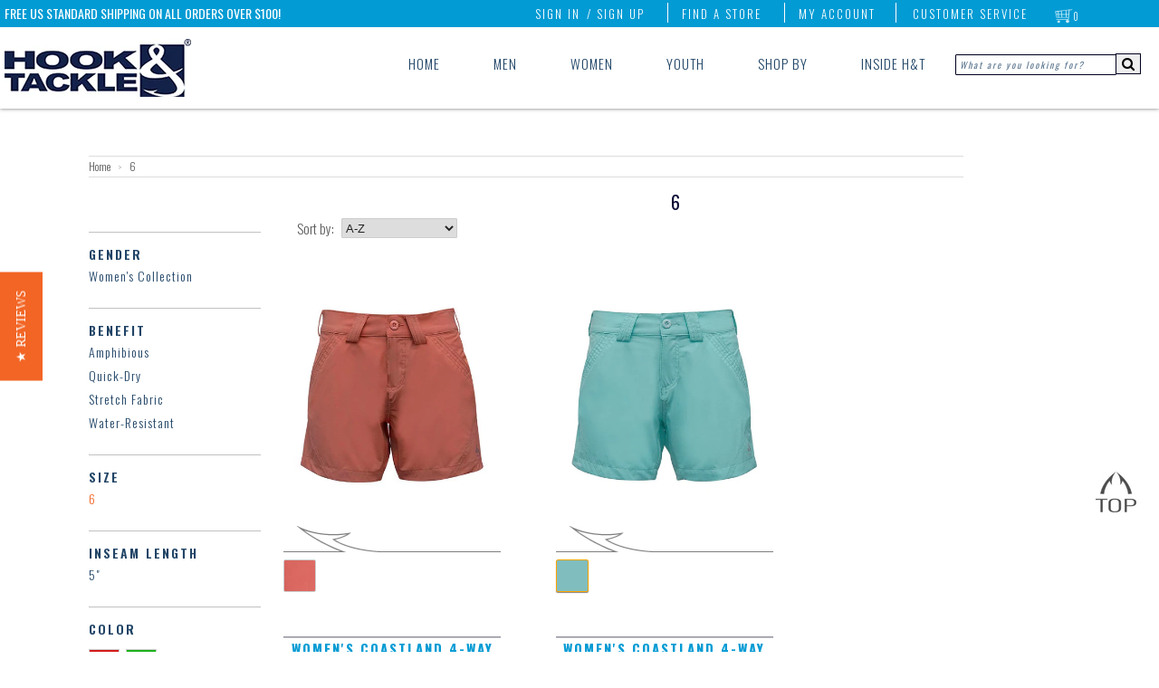

--- FILE ---
content_type: text/html; charset=utf-8
request_url: https://hookandtackle.com/en-au/collections/6-size
body_size: 50650
content:
<!doctype html>
<!--[if lt IE 7]> <html class="no-js ie6 oldie" lang="en"> <![endif]-->
<!--[if IE 7]> <html class="no-js ie7 oldie" lang="en"> <![endif]-->
<!--[if IE 8]> <html class="no-js ie8 oldie" lang="en"> <![endif]-->
<!-- [if gt IE 8]><! -->
<html class="no-js" lang="en">
  <!-- <![endif] -->
  <head>
    
<style id='hs-critical-css'>@charset "UTF-8";.btn1{-webkit-box-shadow:none;-moz-box-shadow:none;box-shadow:none;display:inline-block;height:36px;line-height:36px;border:none;margin:0;padding:0 20px;color:#fff!important;letter-spacing:2px;font-weight:200;font-size:17px;text-transform:uppercase;background:#f26525!important;width:auto}.btn1 a{color:#fff!important}.filter-clear-btn{width:75%;text-align:center;margin-top:-10px}@media only screen and (max-width:509px){.desktopMenu>ul{display:none}.wrapper{padding:0}.wrapper{width:320px}.span12,.span3,.span9{width:290px;float:none}.span31{width:90%;margin-left:7%}.filter-clear-btn{width:86%}.p150{padding-top:90px}#collection .span31{margin-bottom:80px}.titleBorder{border-top:2px solid rgba(70,70,90,.5)}.collectionBanner{margin-top:5px;display:none}#collection h1{float:none!important}#collection .browse-tags{float:none!important;display:block;padding-top:10px}#collection .browse-tags label{display:none}#collection .browse-tags select{width:100%;height:30px;line-height:30px}#content{min-height:0!important}.titleBorder{border-top:2px solid rgba(70,70,90,.6)}#navWrapOmega{box-shadow:0 0 1px #32323280}.searchInputRight{display:none}.topRightLinks>ul li:first-child,.topRightLinks>ul li:nth-child(2),.topRightLinks>ul li:nth-child(3),.topRightLinks>ul li:nth-child(4){display:none}.menuRight{right:40px}.apexTxtLeft{left:0;font-size:10px}.navWrapIn{text-align:center}.logoLeft{position:relative;top:13px;left:0;width:100%}.logoLeft a{width:100%}#navWrapOmega{display:none}.navApex{display:none}.mobileMenuOmega{display:block;width:100%;position:relative;top:0;left:0;z-index:1}.hook_mob_nav{width:100%;height:auto}.mob_nav_opt{width:20%;float:left}.mob_nav_opt img{width:100%;display:block}.mob_nav_opt a{padding:0;margin:0;opacity:1}.mob_nav_text{width:100%;background:#f26525;color:#fff}.mob_nav_text>div{text-align:center;width:100%;font-family:Oswald,sans-serif;font-weight:700;font-size:15px;letter-spacing:2px}.mob_nav_search{position:relative;width:100%;text-align:center;padding:0;background:linear-gradient(white,silver)}.mob_nav_search .search-field{padding:16px 0;width:100%}.mob_nav_search input.search_box{width:74%;border:none;border-left:2px solid silver;border-top:2px solid silver;height:23px;background:url(/cdn/shop/files/search-glass-blue.png?7846) 4px center no-repeat #fff;padding-left:28px}::-webkit-input-placeholder{font-size:14px;font-weight:100;font-style:normal!important;color:silver}:-moz-placeholder{font-size:14px;font-weight:100;font-style:normal!important;color:silver}.main_menu_mobile{width:100%;position:absolute;top:-5px;left:-999px}.x_search{font-weight:700;position:absolute;right:10px;top:20px}.main_menu_mobile h3{position:relative;margin-left:-999px;width:100%;background:linear-gradient(white,#a5a5a5);padding:10px 0 10px 5px;-webkit-margin-before:0;-webkit-margin-after:0;border-bottom:1px solid #fff;border-top:1px solid gray;font-weight:400;text-transform:uppercase;letter-spacing:1px;font-size:15px}.menu_o_w{display:block}.menu_c_w{display:none}#mob_sub_menu{position:absolute;top:0;left:-999px;width:100%}.main_menu_mobile{overflow-y:scroll;overflow-x:hidden}.social-mob{text-align:center}.mob-filter-toggle .span12,.mob-filter-toggle .span3{width:90%}.mob-filter-toggle{display:none;padding-bottom:15px}.mobCollT,.mobFilterOpen{display:block}.mobCollT,.mobCollTC{font-size:19px}.innerPageMobT{margin-top:40%;display:block}.titleBorder{height:60px}.product .title{font-size:13px;line-height:18px;padding-top:3px}#prodLoopMob.span9{width:100%}.filter-clear-btn{margin-bottom:40px}}.filter-group-color li a:before{content:"\a0";color:#777;line-height:10px;border:1px solid #ccc;background-color:#fff;display:inline-block;margin:0 1px 0 0;width:16px;height:16px;padding:2px}.filter-group .nav-color li.white a:before{background-color:#fff}.filter-group .nav-color li.red a:before{background-color:#d51a1a}.filter-group .nav-color li.black a:before{background-color:#000;color:#fff}.filter-group .nav-color li.blue a:before{background-color:#353a98}.filter-group .nav-color li.tan a:before{background-color:#c2ac7c}.filter-group .nav-color li.orange a:before{background-color:#dd8a22}.filter-group .nav-color li.purple a:before{background-color:#9d42b2}.filter-group .nav-color li.green a:before{background-color:#1cb21c}.filter-group .nav-color li.grey a:before{background-color:#5c5c5c}.filter-group .nav-color li.yellow a:before{background-color:#e1ce54}.filter-group .nav-color li.pink a:before{background-color:#d04f8e}.nav-color,.nav-size{display:inline;float:left}.nav-benefit li a:before,.nav-gender li a:before,.nav-length li a:before,.nav-price li a:before,.nav-shirts li a:before,.nav-size li a:before,.nav-type li a:before{display:none}.nav-size{text-transform:uppercase}.nav-size li a{padding:0 15px 0 0}@media screen and (max-width:700px){.yotpo.testimonials{display:none}}@media screen and (max-height:700px){.yotpo.testimonials{display:none}}.nav-color li a{font-size:0}.filter-group .nav-color li a{margin-left:0;letter-spacing:0;margin-right:0}.filter-group .nav-color li a:before{width:28px;height:28px}@font-face{font-family:FontAwesome;src:url('fontawesome-webfont.eot?v=4.7.0');src:url('fontawesome-webfont.eot?#iefix&v=4.7.0') format('embedded-opentype'),url('fontawesome-webfont.woff2?v=4.7.0') format('woff2'),url('fontawesome-webfont.woff?v=4.7.0') format('woff'),url('fontawesome-webfont.ttf?v=4.7.0') format('truetype'),url('fontawesome-webfont.svg?v=4.7.0#fontawesomeregular') format('svg');font-weight:400;font-style:normal}@font-face{font-family:Oswald;font-style:normal;font-weight:300;src:url(https://fonts.gstatic.com/s/oswald/v53/TK3_WkUHHAIjg75cFRf3bXL8LICs169vsUZiYA.ttf) format('truetype')}@font-face{font-family:Oswald;font-style:normal;font-weight:400;src:url(https://fonts.gstatic.com/s/oswald/v53/TK3_WkUHHAIjg75cFRf3bXL8LICs1_FvsUZiYA.ttf) format('truetype')}@font-face{font-family:Oswald;font-style:normal;font-weight:700;src:url(https://fonts.gstatic.com/s/oswald/v53/TK3_WkUHHAIjg75cFRf3bXL8LICs1xZosUZiYA.ttf) format('truetype')}@font-face{font-family:Oswald;font-style:normal;font-weight:200;font-display:swap;src:url(https://fonts.gstatic.com/s/oswald/v53/TK3_WkUHHAIjg75cFRf3bXL8LICs13FvgUE.ttf) format('truetype')}@font-face{font-family:Oswald;font-style:normal;font-weight:300;font-display:swap;src:url(https://fonts.gstatic.com/s/oswald/v53/TK3_WkUHHAIjg75cFRf3bXL8LICs169vgUE.ttf) format('truetype')}@font-face{font-family:Oswald;font-style:normal;font-weight:400;font-display:swap;src:url(https://fonts.gstatic.com/s/oswald/v53/TK3_WkUHHAIjg75cFRf3bXL8LICs1_FvgUE.ttf) format('truetype')}@font-face{font-family:Oswald;font-style:normal;font-weight:500;font-display:swap;src:url(https://fonts.gstatic.com/s/oswald/v53/TK3_WkUHHAIjg75cFRf3bXL8LICs18NvgUE.ttf) format('truetype')}@font-face{font-family:Oswald;font-style:normal;font-weight:600;font-display:swap;src:url(https://fonts.gstatic.com/s/oswald/v53/TK3_WkUHHAIjg75cFRf3bXL8LICs1y9ogUE.ttf) format('truetype')}@font-face{font-family:Oswald;font-style:normal;font-weight:700;font-display:swap;src:url(https://fonts.gstatic.com/s/oswald/v53/TK3_WkUHHAIjg75cFRf3bXL8LICs1xZogUE.ttf) format('truetype')}.yotpo.testimonials{position:relative;z-index:2147483647}@font-face{font-family:yotpo-widget-font;src:url("//staticw2.yotpo.com/assets/yotpo-widget-font.eot");src:url("//staticw2.yotpo.com/assets/yotpo-widget-font.eot#iefix") format("embedded-opentype"),url("//staticw2.yotpo.com/assets/yotpo-widget-font.woff") format("woff"),url("//staticw2.yotpo.com/assets/yotpo-widget-font.ttf") format("truetype"),url("//staticw2.yotpo.com/assets/yotpo-widget-font.svg") format("svg");font-weight:400;font-style:normal}body,html{margin:0;padding:0;border:0;background-color:#fff}html{font-size:62.5%;-webkit-touch-callout:none;-webkit-text-size-adjust:none;-ms-text-size-adjust:100%;height:100%}body{line-height:1.45em;font-size:15px;color:#5c5c5c;font-family:Oswald;font-weight:300}#overlay{position:fixed;display:none;width:100%;height:100%;top:0;left:0;right:0;bottom:0;background-color:#000000b3;z-index:99999}.header-mob{padding:7px 15px;display:none}@media (max-width:736px){.lscapeCenter{display:none}.header-mob{display:block}}.header-mob .search-form-wrap{display:none;padding:10px 0}.header-mob .search-form-wrap input{width:100%;max-width:80%}.header-mob .search-form-wrap button{background-color:transparent;border:0;margin-top:3px}.header-mob .slide-menu{position:fixed;width:320px;max-width:100%;height:100vh;right:0;display:none;overflow:hidden;box-sizing:border-box;background:#fff;-webkit-transform:translateX(100%);transform:translate(100%);z-index:100000}.header-mob .slide-menu,.header-mob .slide-menu .slider{top:0;will-change:transform}.header-mob .slide-menu .slider{position:absolute;left:0;width:100%;-webkit-transform:translateX(0);transform:translate(0)}.header-mob .slide-menu ul{padding-left:0;list-style:none;position:relative;width:320px;max-width:100%;margin:0}.header-mob .slide-menu ul ul{position:absolute;top:0;left:100%;display:none}.header-mob .slide-menu ul a{display:block;padding:12px 24px;color:#fff;text-decoration:none}.header-mob .header-wrap{display:flex;align-items:center;justify-content:space-between}.header-mob .wrap-social{position:absolute;bottom:0}.header-mob .wrap-social .title-social{padding:15px;text-align:center;color:#204466;font-size:18px;font-weight:400}.header-mob .main-mob-menu{padding:0;margin:0;list-style:none}.header-mob .main-mob-menu .link-wrap{border-bottom:1px solid #132248;display:block!important}.header-mob .main-mob-menu .link-wrap.has-sub-menu a{position:relative}.header-mob .main-mob-menu .link-wrap.has-sub-menu a img{position:absolute;transform:rotate(-90deg);right:23px;top:20px}.header-mob .main-mob-menu .link-wrap.has-sub-menu a:after{position:absolute;transform:rotate(-90deg);right:30px;top:16px;content:""}.header-mob .main-mob-menu .link-wrap.has-sub-menu .sub-sub-menu a:after{content:""}.header-mob .main-mob-menu .link-wrap.has-sub-menu .sub-menu{display:none;border-bottom:1px solid #ccc}.header-mob .main-mob-menu .link-wrap.has-sub-menu .sub-menu .withtiggle{position:relative}.header-mob .main-mob-menu .link-wrap.has-sub-menu .sub-menu .withtiggle:after{position:absolute;right:20px;top:12px;content:url(/cdn/shop/files/arrow.svg)}.header-mob .main-mob-menu .link-wrap.has-sub-menu .sub-menu li a{font-weight:400;font-size:18px}.header-mob .main-mob-menu .link-wrap.has-sub-menu .sub-sub-menu{display:none;padding:0;margin:0;list-style:none}.header-mob .main-mob-menu .link-wrap.has-sub-menu .sub-sub-menu li{border-bottom:1px solid #ccc;padding-left:20px}.header-mob .main-mob-menu .link-wrap.has-sub-menu .sub-sub-menu li a{text-transform:capitalize}.header-mob .main-mob-menu .link-wrap.has-sub-menu .sub-sub-menu li:last-child{border-bottom:0}.header-mob .main-mob-menu .link-wrap a{color:#204466;font-size:20px;font-weight:300;text-transform:uppercase;display:block;padding:10px 15px}.header-mob .sub-menu{padding:0;margin:0;list-style:none}.header-mob .menu-icon{height:20px;width:25px;position:relative}.header-mob .menu-icon__bar{position:absolute;top:50%;height:2px;width:100%;background-color:#132248;display:block}.header-mob .menu-icon__bar:after,.header-mob .menu-icon__bar:before{height:2px;width:100%;content:"";background-color:#132248;display:block;position:absolute}.header-mob .menu-icon__bar:before{top:-10px}.header-mob .menu-icon__bar:after{bottom:-10px}.header-mob .nav{position:absolute;top:-1400px;background-color:#fff;width:100%;max-width:315px;z-index:100000;right:0}dialog,header,menu,nav,section{display:block}form{margin:0;padding:0}button,input,select,textarea{font-size:100%;margin:0;vertical-align:baseline}button,input{line-height:normal}button::-moz-focus-inner,input::-moz-focus-inner{border:0;padding:0}button,input[type=button]{-webkit-appearance:button}textarea{overflow:auto;vertical-align:top}select{height:27px;height:auto;line-height:27px}input,textarea{font-family:Helvetica Neue,Helvetica,Arial,sans-serif;-webkit-appearance:none;vertical-align:top;height:24px;line-height:16px;font-size:13px;padding:4px;border:1px solid #ccc;display:inline-block;-moz-border-radius:1px;-webkit-border-radius:1px;border-radius:1px;-moz-box-shadow:0 1px 3px rgba(0,0,0,.06) inset;-webkit-box-shadow:0 1px 3px rgba(0,0,0,.06) inset;box-shadow:0 1px 3px #0000000f inset}input[type=radio]{height:16px;line-height:16px;vertical-align:middle}::-webkit-input-placeholder{color:#204466!important;opacity:.7;font-style:italic;font-family:Oswald,sans-serif;font-size:10px;font-weight:400;letter-spacing:2px}:-moz-placeholder{color:#204466!important;opacity:.7;font-family:Oswald,sans-serif;font-size:10px;font-style:italic!important;font-weight:400;letter-spacing:2px}select{font-size:13px;display:inline-block;color:#222;font-family:Helvetica,Arial,sans-serif;vertical-align:top;height:22px;line-height:22px;padding:2px;padding:initial;border:1px solid #ccc;-moz-border-radius:1px;-webkit-border-radius:1px;border-radius:1px}textarea{min-height:72px}img{max-width:100%;border:0;-ms-interpolation-mode:bicubic}ul{margin:0 0 20px 20px;padding:0}ul li{margin-bottom:0}ul{list-style:disc}.search-field input{border:1px solid #00001f}input:-webkit-autofill{-webkit-box-shadow:0 0 0 50px #fff inset;-webkit-text-fill-color:#333}.msSearchBox:-ms-input-placeholder{color:#204466!important;opacity:.7;font-family:Oswald,sans-serif;font-size:10px;font-style:italic;font-weight:400;letter-spacing:2px;width:153px;padding-top:2px;height:15px}h1,h2,h3,h4{color:#060633;margin:0 0 13px;font-family:Oswald}h1,h2,h3,h4{font-family:Oswald}h1{font-weight:400;color:#060633;font-size:36px;line-height:40px}h2{font-weight:400;color:#060633;font-size:28px;line-height:32px}h3{font-weight:400;color:#060633;font-size:24px;line-height:27px}h4{font-size:13px;line-height:18px}p{margin:0 0 20px;line-height:23px}a{color:#f26525;text-decoration:none}h3 a{color:#060633}strong{font-weight:700}.icon-cart{position:absolute;top:3px;left:5px;display:inline;width:20px;height:16px;margin:0;opacity:.8}.clearfix:after,.clearfix:before,.row:after,.row:before{content:" ";display:block;height:0;visibility:hidden}.clearfix:after,.row:after{clear:both}.clearfix,.row{zoom:1}.p0{margin-bottom:0!important}.fl{float:left!important}.wrapper{width:1114px;margin:0 auto;padding:0 15px}#transparency>.row:after,#transparency>.row:before{content:"";display:table}#transparency>.row:after{clear:both}#transparency>.row{zoom:1}.row{margin:0 0 30px}.span12,.span3,.span9{display:block;float:left;margin:0 15px}.span3{width:200px}.span9{width:865px}.span12{width:966px}.span31{width:240px;margin-right:7%}.span31:nth-child(4n){margin-right:0}.p150{padding-top:150px}ul.unstyled{margin:0;list-style:none}ul.unstyled>li{list-style:none}#cart-count{position:absolute;top:2px;right:7px;opacity:1;color:#fff;width:16px;height:16px;line-height:16px;text-align:center;border-radius:50px;font-size:11px;margin:0;border:1px solid transparent}.navApex{position:absolute;height:30px;top:0;left:0;width:100%;background:#029bd4;z-index:999999998;opacity:1!important}.navApexIn{position:relative;width:100%;z-index:999999998;opacity:1!important}.apexTxtLeft{position:absolute;top:4px;left:65px;color:#fff!important;font-size:14px;font-weight:400;opacity:1!important}#navWrapOmega{width:100%;height:90px;position:absolute;top:30px;left:0;box-shadow:0 0 4px #323232b3;opacity:1;z-index:7998!important;overflow-x:hidden!important;overflow-y:hidden}.navWrapIn{position:relative;width:100%}.logoLeft{position:absolute;top:13px;left:65px}.logoLeft a,.logoLeft img{position:relative}.menuRight{position:absolute;top:2px;right:75px;z-index:999999998}.topRightLinks{position:relative;z-index:999999998}.topRightLinks>ul{list-style:none;margin-top:2px}.topRightLinks>ul li{position:relative;display:inline;text-transform:uppercase;padding:0 20px 0 15px}.topRightLinks>ul li:first-child{padding-left:5px}.topRightLinks>ul li:nth-child(2),.topRightLinks>ul li:nth-child(3),.topRightLinks>ul li:nth-child(4){border-right:1px solid #fff}.topRightLinks>ul li>a{color:#fff;opacity:1;font-size:13px;letter-spacing:2px}.topRightLinks>ul li:first-child>a{position:absolute;top:2px;right:-8px;z-index:999999998}.topRightLinks>ul li:nth-child(6)>ul{display:none;position:absolute;top:16px;left:-72px;z-index:999999999}.topRightLinks>ul li:nth-child(6)>ul>li{position:relative;z-index:999999998}.topRightLinks>ul li:nth-child(6)>ul>li>div{position:absolute;top:2px;left:-275px;z-index:999999998;width:300px;background:#fff;padding:25px 20px;border:6px solid #029bd4;border-radius:3px}.topRightLinks>ul ul li{text-transform:none}.desktopMenu{position:relative;top:60px;width:100%;z-index:8000!important}.desktopMenu>ul{list-style:none;position:absolute;top:0;right:230px;z-index:99994}.desktopMenu>ul>li{display:inline;padding:0 38px 50px 18px;width:100%;z-index:9993}.cartDropClick{display:block!important}.cartDrop h2{position:relative;width:100%;text-align:center;border-bottom:1px solid rgba(50,50,50,.7);padding:0 0 10px}.cartDrop h2>span{font-size:15px;color:#029bd4}.cartClear{clear:both;width:100%;height:1px;border-bottom:1px solid rgba(50,50,50,.7)}.cartDropBtnWrap{width:100%;text-align:center;padding-top:25px;position:relative}.cartCheckoutBtn,.cartDropBtn{float:left;position:relative;width:47%;background:#f26525;padding:10px 0;color:#fff;text-transform:uppercase;letter-spacing:1px}.cartCheckoutBtn{top:0;left:5%}.cartDropBtn{background:#464646}.cartDropBtn{top:0;left:0}.itemsCountDrop{position:relative;top:-5px;left:3px}.getCartWrap{height:250px;overflow-y:scroll}.lambdaHide-3,.lambdaHide-4{visibility:hidden}.desktopMenu>ul li:last-child{padding-right:10px}.desktopMenu a{color:#204466;font-size:15px;letter-spacing:1px}.dropMenu>ul{display:none;position:absolute;top:64px;left:0;width:100%;z-index:99999997!important;padding-left:0}.subNavFloat{float:left;height:280px;width:25%;padding-top:18px}.subNavFloat .listTitle{width:100%;padding-bottom:6px;margin-bottom:15px;border-bottom:1px solid #204466}.subNavFloat .listTitle a{width:100%;color:#204466;font-size:23px;letter-spacing:1px}.searchInputRight{list-style:none;position:absolute;top:0;right:20px;z-index:99994}#menu_blend{display:none;position:absolute;top:0;left:0;height:540px;width:100%;z-index:99992;background:#fff;opacity:1;border-bottom:1px solid rgba(50,50,50,.4)}nav{font-family:Oswald}nav{position:relative;border-top:1px solid #ddd;border-bottom:1px solid #ddd}.product{position:relative;margin-bottom:105px;float:left}.product .image{position:relative;overflow:hidden;z-index:8888;margin:0 0 5px}.product .image .second-image{display:none;opacity:0}.product .image a{text-align:center}.product img{margin:0 auto;opacity:1}.product .image a,.product img{display:block;margin:0 auto}.product a{text-decoration:none}.product .details{text-align:center}.product .details a{display:block;padding:5px 0}.product .title{margin:0;line-height:22px;display:block;color:#000}.product .title{font-weight:700;font-size:15px}.product .circle{position:absolute;text-transform:uppercase;z-index:9999;font-size:11px;line-height:14px;right:-10px;top:-10px;color:#fff!important;padding:17px 10px;-moz-border-radius:40px;-webkit-border-radius:40px;border-radius:40px;font-weight:700;-webkit-font-smoothing:subpixel-antialiased}.product .circle.sale{font-family:helvetica;background-color:#f26525;opacity:.9;-webkit-font-smoothing:subpixel-antialiased}.breadcrumb{font-size:12px;margin:0 0 30px}.breadcrumb .arrow-space{margin:-2px 6px 0;font-size:10px;opacity:.5}.breadcrumb a{color:#5c5c5c}.details .price{color:#232323;opacity:1}#collection h1{float:left}#collection .browse-tags{float:right;padding-top:10px;padding-left:15px}#collection .browse-tags label{float:left;display:block;margin:1px 8px 0 0}@-moz-document url-prefix(){select{padding:6px}#collection .browse-tags label{margin:7px 8px 0 0}#collection .browse-tags select{float:right;height:30px!important;line-height:30px!important}}.swatch .header{font-weight:500;font-size:17px!important;text-transform:uppercase}.quantityBoxSpace{margin:5px 0 0}.likeWrap{margin-top:15px}.inBox-prod,.mBox-prod,.pBox-prod{float:left;width:28px!important;height:26px!important;text-align:center;margin:5px 0 0}.mBox-prod,.pBox-prod{padding:4px 0}.likeWrap a{width:29px;line-height:29px;height:29px;display:inline-block;background:#029bd4;text-align:center}.likeWrap a i{color:#fff;font-size:18px}.pBox-prod:after{content:"\f067";display:inline-block;font:14px/1 FontAwesome;font-size:inherit;text-rendering:auto;-webkit-font-smoothing:antialiased;-moz-osx-font-smoothing:grayscale;line-height:28px;color:#029bd4}.mBox-prod:after{content:"\f068";display:inline-block;font:14px/1 FontAwesome;font-size:inherit;text-rendering:auto;-webkit-font-smoothing:antialiased;-moz-osx-font-smoothing:grayscale;line-height:28px;color:#029bd4}.inBox-prod{background:#029bd4;color:#fff}.mBox-prod,.pBox-prod{border-top:1px solid #029bd4;border-bottom:1px solid #029bd4}.mBox-prod{border-left:1px solid #029bd4}.pBox-prod{border-right:1px solid #029bd4}#collection{position:relative;z-index:9}.collectionBanner{width:100%;position:relative;margin:-33px 0 80px}.collectionBanner .browse-tags{float:none;position:absolute;bottom:-40px;left:0}.hidePageNum{display:none}.topJumpBtn{position:fixed;right:25px;bottom:150px;z-index:9999;opacity:1}.topJumpBtn>img{width:45px;height:45px}.swatchHeight{height:80px}.swatchHeight .header{color:#029bd4!important}.loopSwatchWrap{position:relative;width:100%;padding-top:32px;z-index:999999}.swatchTopImg{position:absolute;top:0;left:0;width:100%}.loopSwatchIn{position:relative;left:0;top:0}.titleBorder{border-top:.125vw solid rgba(70,70,90,.6);margin-top:-15px!important;color:#029bd4!important;text-transform:uppercase;letter-spacing:2px;height:44px}.dropMenu>ul{width:100%}input.search_box{height:13px}button#go{height:23px;margin-left:-4px;border-left:0;margin-top:-1px;position:relative;top:-1px;border:1px solid #00001f;-moz-border-radius:0;-webkit-border-radius:0;border-radius:0;-moz-box-shadow:none;-webkit-box-shadow:none;box-shadow:none}.mobileMenuOmega{display:none}.innerPageMobT,.mobFilterClose,.mobFilterOpen{position:relative;display:none;margin-top:0;width:100%;text-align:center;font-size:20px;color:#060633;text-transform:uppercase;padding:10px 0;border-top:2px solid gray;border-bottom:2px solid gray;font-weight:400;letter-spacing:2px}.mobFilterClose{background:linear-gradient(white,#a5a5a5);font-weight:400}.mobCollT,.mobCollTC{position:relative;padding:20px 0;margin-top:33%;font-size:26px;letter-spacing:2px;font-weight:400;text-align:center;text-transform:uppercase;display:none;color:#060633}.mobCollTC{background:linear-gradient(white,#a5a5a5)}.mobFilterClose img,.mobFilterOpen img{position:absolute;top:3px;left:65.5%;width:35px}.o_search{display:block}#search-mob,.c_search,.inner-notemp{display:none}.mob_cartCount{position:relative}.cartCountNumber{color:#f26525;font-weight:700;position:absolute;top:26%;left:47%;z-index:999}.sub_nav_omega{overflow-x:hidden;overflow-y:scroll}body .tabletGlass,body .tabletGlassX{color:#204466;display:none;position:absolute;top:35px;right:20px;z-index:9999999999999}@media only screen and (min-width:1248px) and (max-width:1438px){.leftmarg{margin-left:150px}.desktopMenu>ul>li{padding:0 28px 50px}.apexTxtLeft,.logoLeft{left:5px}}@media only screen and (min-width:1177px) and (max-width:1247px){.leftmarg{margin-left:150px}.desktopMenu>ul>li{padding:0 23px 50px}.apexTxtLeft,.logoLeft{left:5px}}@media only screen and (min-width:1095px) and (max-width:1176px){.leftmarg{margin-left:150px}.desktopMenu>ul>li{padding:0 23px 50px}.desktopMenu a{font-size:14px}.apexTxtLeft,.logoLeft{left:5px}}@media only screen and (min-width:1027px) and (max-width:1094px){.desktopMenu>ul>li{padding:0 22px 50px}.apexTxtLeft{left:5px}.desktopMenu a{font-size:14x}.logoLeft{left:5px;top:3px}.logoLeft img{width:200px;margin-top:12px}}@media only screen and (min-width:736px) and (max-width:1026px){#navWrapOmega{box-shadow:0 0 1px #32323280;background:#fff}.searchInputRight{display:block;right:5px}.desktopMenu>ul{right:8%}.desktopMenu>ul>li{padding:0 1.75% 50px}.dropMenu>ul{left:-7%}.wrapper{width:768px}.span3{width:162px}.span31{width:70%;margin-left:15%}.span9{width:546px}.span12{width:738px}.p150{padding-top:150px}#collection .span31{margin-bottom:105px}.titleBorder{border-top:2px solid rgba(70,70,90,.6)}.menuRight{right:40px}.apexTxtLeft{left:2%;font-size:12px}.navWrapIn{transistion:all 1s;text-align:left}.logoLeft{transistion:all 1s;position:relative;top:13px;left:0;width:100%}.logoLeft a{width:100%;display:block}.logoLeft img{padding-left:2%}}@media only screen and (min-width:920px) and (max-width:940px){.searchInputRight{display:block;right:5px}.desktopMenu>ul{right:6%}.dropMenu>ul{left:-5%}}@media only screen and (min-width:900px) and (max-width:919px){.searchInputRight{display:block;right:3px}.desktopMenu>ul{right:4%}.dropMenu>ul{left:-3%}}@media only screen and (min-width:846px) and (max-width:899px){.searchInputRight{display:none;top:24px;right:20px}.desktopMenu>ul{right:-13%}.dropMenu>ul{left:-21%}body .tabletGlass{display:block}#go{display:none}}@media only screen and (min-width:798px) and (max-width:835px){.apexTxtLeft{font-size:11px}#go{display:none}}@media only screen and (min-width:736px) and (max-width:845px){.searchInputRight{display:none;top:24px;right:0}.logoLeft img{padding-left:2%}.desktopMenu>ul{right:-13%}.dropMenu>ul{left:-15%}body .tabletGlass{display:block}#go{display:none}}@media only screen and (min-width:736px) and (max-width:800px){.searchInputRight{display:none;top:24px;right:-40px}.dropMenu>ul{left:-15%}.desktopMenu>ul{right:-13%}body .tabletGlass{display:block}#go{display:none}}@media only screen and (min-width:736px) and (max-width:760px){.searchInputRight{display:none;top:24px;right:20px}.dropMenu>ul{left:-15%}.desktopMenu>ul{right:-9%}.desktopMenu>ul>li{padding:0 1% 50px}body .tabletGlass{display:block}#go{display:none}}@media only screen and (min-width:600px) and (max-width:736px){.desktopMenu>ul{display:none}.wrapper{width:600px}.span3{width:120px}.span31{width:70%;margin-left:15%}.span9{width:420px}.span12{width:570px}.p150{padding-top:60px}#collection .span31{margin-bottom:97px}.titleBorder{border-top:2px solid rgba(70,70,90,.6)}#navWrapOmega{box-shadow:0 0 1px #32323280}.searchInputRight{display:none}.topRightLinks>ul li:first-child,.topRightLinks>ul li:nth-child(2),.topRightLinks>ul li:nth-child(3),.topRightLinks>ul li:nth-child(4){display:none}.menuRight{right:40px}.apexTxtLeft{left:5px;font-size:12px}.navWrapIn{text-align:center}.logoLeft{position:relative;top:13px;left:0;width:100%}.logoLeft a{width:100%}.mobCollT,.mobCollTC{margin-top:19%}.cartCountNumber{top:16%}#navWrapOmega{display:none}.navApex{display:none}.mobileMenuOmega{display:block;width:100%;position:relative;top:0;left:0;z-index:1}.hook_mob_nav{width:100%;height:auto}.mob_nav_opt{width:20%;float:left}.mob_nav_opt img{width:100%;display:block}.mob_nav_opt a{padding:0;margin:0;opacity:1}.mob_nav_text{width:100%;background:#f36525;color:#fff}.mob_nav_text>div{text-align:center;width:100%;font-family:Oswald,sans-serif;font-weight:700;font-size:15px;letter-spacing:2px}.mob_nav_search{position:relative;width:100%;text-align:center;padding:0;background:linear-gradient(white,silver)}.mob_nav_search .search-field{padding:16px 0;width:100%}.mob_nav_search input.search_box{width:84%;border:none;border-left:2px solid silver;border-top:2px solid silver;height:23px;background:url(/cdn/shop/files/search-glass-blue.png?7846) 4px center no-repeat #fff;padding-left:28px}::-webkit-input-placeholder{font-size:14px;font-weight:100;font-style:normal!important;color:silver}:-moz-placeholder{font-size:14px;font-weight:100;font-style:normal!important;color:silver}.main_menu_mobile{width:100%;position:absolute;top:-5px;left:-999px}.x_search{font-weight:700;position:absolute;right:10px;top:20px}.main_menu_mobile h3{position:relative;margin-left:-999px;width:100%;background:linear-gradient(white,#a5a5a5);padding:10px 0 10px 5px;-webkit-margin-before:0;-webkit-margin-after:0;border-bottom:1px solid #fff;border-top:1px solid gray;font-weight:400;text-transform:uppercase;letter-spacing:1px;font-size:15px}.menu_o_w{display:block}.menu_c_w{display:none}#mob_sub_menu{position:absolute;top:0;left:-999px;width:100%}.social-mob{text-align:center}.main_menu_mobile h3.social-mob{padding:9px 0 5px}span.last-nav-child{opacity:0}.main_menu_mobile{overflow-y:scroll;overflow-x:hidden}.mob-filter-toggle .span12,.mob-filter-toggle .span3{width:80%;margin-left:10%}.collectionBanner{margin-top:5px;display:none}.mob-filter-toggle{display:none;padding-bottom:15px}.mobCollT,.mobFilterOpen{display:block}.lscapeBack{background:url(//hookandtackle.com/cdn/shop/t/22/assets/menu-landscape.png?v=164997584216561928471610009384) repeat-x #d9d9d9}.innerPageMobT{margin-top:25%;display:block}.titleBorder{height:60px}.product .title{font-size:13px;line-height:18px;padding-top:3px}#prodLoopMob.span9{width:100%}.sca-qv-button-wrap{display:none!important}}@media only screen and (min-width:510px) and (max-width:629px){.desktopMenu>ul{display:none}.wrapper{width:480px}.span3{width:90px}.span31{width:80%;margin-left:10%}.span9{width:330px}.span12{width:450px}#collection h1{float:none!important}#collection .browse-tags{float:none!important;display:block;padding-top:10px}#collection .browse-tags label{display:none}#collection .browse-tags select{width:100%;height:30px!important;line-height:30px!important}.p150{padding-top:90px}#collection .span31{margin-bottom:95px}.titleBorder{border-top:2px solid rgba(70,70,90,.6)}#navWrapOmega{box-shadow:0 0 1px #32323280}.searchInputRight{display:none}.topRightLinks>ul li:first-child,.topRightLinks>ul li:nth-child(2),.topRightLinks>ul li:nth-child(3),.topRightLinks>ul li:nth-child(4){display:none}.menuRight{right:40px}.apexTxtLeft{left:4px;font-size:12px}.navWrapIn{text-align:center}.logoLeft{position:relative;top:13px;left:0;width:100%}.logoLeft a{width:100%}#navWrapOmega{display:none}.navApex{display:none}.mobileMenuOmega{display:block;width:100%;position:relative;top:0;left:0;z-index:1}.hook_mob_nav{width:100%;height:auto}.mob_nav_opt{width:20%;float:left}.mob_nav_opt img{width:100%;display:block}.mob_nav_opt a{padding:0;margin:0;opacity:1}.mob_nav_text{width:100%;background:#f36525;color:#fff}.mob_nav_text>div{text-align:center;width:100%;font-family:Oswald,sans-serif;font-weight:700;font-size:15px;letter-spacing:2px}.mob_nav_search{position:relative;width:100%;text-align:center;padding:0;background:linear-gradient(white,silver)}.mob_nav_search .search-field{padding:16px 0;width:100%}.mob_nav_search input.search_box{border:none;border-left:2px solid silver;border-top:2px solid silver;height:23px;background:url(/cdn/shop/files/search-glass-blue.png?7846) 4px center no-repeat #fff;padding-left:28px}::-webkit-input-placeholder{font-size:14px;font-weight:100;font-style:normal!important;color:silver}:-moz-placeholder{font-size:14px;font-weight:100;font-style:normal!important;color:silver}.main_menu_mobile{width:100%;position:absolute;top:-5px;left:-999px}.x_search{font-weight:700;position:absolute;right:10px;top:20px}.main_menu_mobile h3{position:relative;margin-left:-999px;width:100%;background:linear-gradient(white,#a5a5a5);padding:10px 0 10px 5px;-webkit-margin-before:0;-webkit-margin-after:0;border-bottom:1px solid #fff;border-top:1px solid gray;font-weight:400;text-transform:uppercase;letter-spacing:1px;font-size:15px}.menu_o_w{display:block}.menu_c_w{display:none}#mob_sub_menu{position:absolute;top:0;left:-999px;width:100%}.social-mob{text-align:center}.main_menu_mobile h3.social-mob{padding:9px 0 5px}span.last-nav-child{opacity:0}.main_menu_mobile{overflow-y:scroll;overflow-x:hidden}.mob-filter-toggle .span12,.mob-filter-toggle .span3{width:80%;margin-left:10%}.collectionBanner{margin-top:5px;display:none}.mob-filter-toggle{display:none;padding-bottom:15px}.mobCollT,.mobFilterOpen{display:block}.innerPageMobT{margin-top:40%;display:block}.titleBorder{height:60px}.product .title{font-size:13px;line-height:18px;padding-top:3px}#prodLoopMob.span9{width:100%}}@media only screen and (min-width:508px) and (max-width:599px){.mob_nav_search input.search_box{width:82%}}@media only screen and (max-width:509px){.desktopMenu>ul{display:none}.wrapper{padding:0}.wrapper{width:320px}.span12,.span3,.span9{width:290px;float:none}.span31{width:90%;margin-left:7%}.p150{padding-top:90px}#collection .span31{margin-bottom:80px}.titleBorder{border-top:2px solid rgba(70,70,90,.5)}.collectionBanner{margin-top:5px;display:none}#collection h1{float:none!important}#collection .browse-tags{float:none!important;display:block;padding-top:10px}#collection .browse-tags label{display:none}#collection .browse-tags select{width:100%;height:30px;line-height:30px}#content{min-height:0!important}.titleBorder{border-top:2px solid rgba(70,70,90,.6)}#navWrapOmega{box-shadow:0 0 1px #32323280}.searchInputRight{display:none}.topRightLinks>ul li:first-child,.topRightLinks>ul li:nth-child(2),.topRightLinks>ul li:nth-child(3),.topRightLinks>ul li:nth-child(4){display:none}.menuRight{right:40px}.apexTxtLeft{left:0;font-size:10px}.navWrapIn{text-align:center}.logoLeft{position:relative;top:13px;left:0;width:100%}.logoLeft a{width:100%}#navWrapOmega{display:none}.navApex{display:none}.mobileMenuOmega{display:block;width:100%;position:relative;top:0;left:0;z-index:1}.hook_mob_nav{width:100%;height:auto}.mob_nav_opt{width:20%;float:left}.mob_nav_opt img{width:100%;display:block}.mob_nav_opt a{padding:0;margin:0;opacity:1}.mob_nav_text{width:100%;background:#f26525;color:#fff}.mob_nav_text>div{text-align:center;width:100%;font-family:Oswald,sans-serif;font-weight:700;font-size:15px;letter-spacing:2px}.mob_nav_search{position:relative;width:100%;text-align:center;padding:0;background:linear-gradient(white,silver)}.mob_nav_search .search-field{padding:16px 0;width:100%}.mob_nav_search input.search_box{width:74%;border:none;border-left:2px solid silver;border-top:2px solid silver;height:23px;background:url(/cdn/shop/files/search-glass-blue.png?7846) 4px center no-repeat #fff;padding-left:28px}::-webkit-input-placeholder{font-size:14px;font-weight:100;font-style:normal!important;color:silver}:-moz-placeholder{font-size:14px;font-weight:100;font-style:normal!important;color:silver}.main_menu_mobile{width:100%;position:absolute;top:-5px;left:-999px}.x_search{font-weight:700;position:absolute;right:10px;top:20px}.main_menu_mobile h3{position:relative;margin-left:-999px;width:100%;background:linear-gradient(white,#a5a5a5);padding:10px 0 10px 5px;-webkit-margin-before:0;-webkit-margin-after:0;border-bottom:1px solid #fff;border-top:1px solid gray;font-weight:400;text-transform:uppercase;letter-spacing:1px;font-size:15px}.menu_o_w{display:block}.menu_c_w{display:none}#mob_sub_menu{position:absolute;top:0;left:-999px;width:100%}span.last-nav-child{opacity:0}.main_menu_mobile{overflow-y:scroll;overflow-x:hidden}.social-mob{text-align:center}.main_menu_mobile h3.social-mob{padding:9px 0 5px}.mob-filter-toggle .span12,.mob-filter-toggle .span3{width:90%}.mob-filter-toggle{display:none;padding-bottom:15px}.mobCollT,.mobFilterOpen{display:block}.mobCollT,.mobCollTC{font-size:19px}.innerPageMobT{margin-top:40%;display:block}.titleBorder{height:60px}.product .title{font-size:13px;line-height:18px;padding-top:3px}#prodLoopMob.span9{width:100%}}@media only screen and (max-width:390px){.apexTxtLeft{left:0;font-size:9px}.menuRight{right:36px}.mobCollT,.mobCollTC{font-size:15px;margin-top:37%}.cartCountNumber{top:19%}.mobFilterClose img,.mobFilterOpen img{left:66.5%}}#fancybox-loading{position:fixed;top:50%;left:50%;height:40px;width:40px;margin-top:-20px;margin-left:-20px;overflow:hidden;z-index:1104;display:none}#fancybox-loading div{position:absolute;top:0;left:0;width:40px;height:480px;background-image:url(//hookandtackle.com/cdn/shop/t/22/assets/fancybox.png?5734&v=54310458367083058551610009313)}#fancybox-overlay{position:fixed;top:0;left:0;bottom:0;right:0;background:#000;z-index:999999;display:none}#fancybox-tmp{padding:0;margin:0;border:0;overflow:auto;display:none}#fancybox-wrap{position:absolute;top:0;left:0;margin:0;padding:20px;z-index:999999;display:none}#fancybox-outer{position:relative;width:100%;height:100%;background:#fff;box-shadow:0 0 20px #0006;-webkit-box-shadow:0 0 20px rgba(0,0,0,.4);-moz-box-shadow:0 0 20px rgba(0,0,0,.4)}#fancybox-inner{position:absolute;top:0;left:0;width:1px;height:1px;padding:0;margin:0;outline:0;overflow:hidden}#fancybox-close{position:absolute;top:-15px;right:-15px;width:30px;height:30px;background-image:url(//hookandtackle.com/cdn/shop/t/22/assets/fancybox.png?5734&v=54310458367083058551610009313);background-position:-40px 0;z-index:1103;display:none}#fancybox-left,#fancybox-right{position:absolute;bottom:0;height:100%;width:35%;outline:0;z-index:1102;display:none}#fancybox-left{left:0}#fancybox-right{right:0}#fancybox-left-ico,#fancybox-right-ico{position:absolute;top:50%;left:-9999px;width:30px;height:30px;margin-top:-15px;z-index:1102;display:block}#fancybox-left-ico{background-image:url(//hookandtackle.com/cdn/shop/t/22/assets/fancybox.png?5734&v=54310458367083058551610009313);background-position:-40px -30px}#fancybox-right-ico{background-image:url(//hookandtackle.com/cdn/shop/t/22/assets/fancybox.png?5734&v=54310458367083058551610009313);background-position:-40px -60px}body{-webkit-backface-visibility:hidden}.swatch{margin:1em 0;position:relative;z-index:28!important}.swatch .header{margin:.5em 0}.swatch input{display:none}.swatch label{-webkit-border-radius:2px;-moz-border-radius:2px;border-radius:2px;float:left;min-width:34px!important;height:34px!important;margin:0;border:1px solid #029cd3;background-color:#fff;font-size:13px;text-align:center;line-height:34px;white-space:nowrap;text-transform:uppercase;color:#029cd3}.swatch-element label{padding:0 10px}.color.swatch-element label{padding:0}.color label{border:1px solid #ccc}.swatch .swatch-element{float:left;-webkit-transform:translateZ(0);-webkit-font-smoothing:antialiased;margin:0 4px 4px 0;position:relative}.crossed-out{position:absolute;width:100%;height:100%;left:0;top:0}.swatch .swatch-element .crossed-out{display:none}.swatch .tooltip{text-align:center;background:gray;color:#fff!important;bottom:100%;padding:10px;display:block;position:absolute;width:100px;left:-31px;margin-bottom:15px;-khtml-opacity:0;-moz-opacity:0;opacity:0;visibility:hidden;-webkit-transform:translateY(10px);-moz-transform:translateY(10px);-ms-transform:translateY(10px);-o-transform:translateY(10px);transform:translateY(10px);-webkit-box-shadow:2px 2px 6px rgba(0,0,0,.28);-moz-box-shadow:2px 2px 6px rgba(0,0,0,.28);-ms-box-shadow:2px 2px 6px rgba(0,0,0,.28);-o-box-shadow:2px 2px 6px rgba(0,0,0,.28);box-shadow:2px 2px 6px #00000047;z-index:99999!important;-moz-box-sizing:border-box;-webkit-box-sizing:border-box;box-sizing:border-box}.swatch .tooltip:before{bottom:-20px;content:" ";display:block;height:20px;left:0;position:absolute;width:100%}.swatch .tooltip:after{border-left:10px solid transparent;border-right:10px solid transparent;border-top:10px solid gray;bottom:-10px;content:" ";height:0;left:50%;margin-left:-13px;position:absolute;width:0}@media only screen and (min-width:798px) and (max-width:1026px){.swatch{margin:4em 0 1em}.swatchHeight{min-height:40px;height:auto}.loopSwatchWrap{padding-top:16px}}@media only screen and (min-width:600px) and (max-width:797px){.swatch{margin:4em 0 1em}.swatchHeight{min-height:40px;height:auto}.loopSwatchWrap{padding-top:6px}.mobSwatchWrap .swatch label{min-width:16px!important;height:16px!important}}@media only screen and (min-width:510px) and (max-width:629px){.swatch{margin:3em 0 1em}.swatchHeight{min-height:40px;height:auto}.loopSwatchWrap{padding-top:2px}.mobSwatchWrap .swatch label{min-width:20px!important;height:20px!important}}@media only screen and (max-width:509px){.swatch{margin:3em 0 1em;padding:0 20px 0 0}.swatchHeight{min-height:40px;height:auto;width:100%}.loopSwatchWrap{padding-top:1px}.mobSwatchWrap .swatch label{min-width:16px!important;height:16px!important}}.filter-group{width:95%}.filter-group h4{border-top:0;margin-bottom:-10px;padding:15px 0 14px;border-top:1px solid rgba(50,50,50,.3);text-transform:uppercase;color:#204466;font-size:14px;font-weight:600;letter-spacing:2px;font-family:Oswald,sans-serif}.products .span9{margin-left:0;margin-right:0}.filter-group{position:relative}.filter-group .collection-container{overflow:hidden;display:block;position:relative;margin-bottom:5px}.filter-group .collection-count{position:absolute;right:0}.filter-group ul{margin:0;padding-bottom:20px}.filter-group li a{display:inline-block;margin-left:0;text-decoration:none;color:#204466;font-size:14px;padding-right:6px;letter-spacing:1px;line-height:21px}i.check-icon{background-image:url(//hookandtackle.com/cdn/shop/t/22/assets/checkbox-black-retina.png?v=3260010689601635761610009300);background-position:0 -176px;background-repeat:no-repeat;display:inline-block;height:16px;line-height:16px;margin-top:0;vertical-align:text-top;width:16px;display:none}.filter-group i.check-icon,.refine-header{display:none}.nav-gender li a:before,.nav-length li a:before,.nav-shirts li a:before,.nav-type li a:before{display:none}@media only screen and (-webkit-min-device-pixel-ratio:1.1),only screen and (min-device-pixel-ratio:1.1){i.check-icon{background-size:16px 96px;background-position:0 -32px}}.yotpo span.yotpo-icon-cross{top:1px;right:1px}.social-mob i{color:#060633;font-size:22px;display:inline-block;width:20px;margin:0 10px}.main_menu_mobile i.fa-angle-right{font-size:50px;float:right;display:block;width:60px;height:48px;text-align:center;line-height:48px;color:#f26525;margin-top:-10px}body .hideLand{display:none}@media screen and (min-width:736px) and (max-width:1091px){.desktopMenu{top:90px}#navWrapOmega{top:60px}.navApex{height:60px}.menuRight{top:27px;right:15px}.apexTxtLeft{left:0;width:100%;text-align:center;background-color:#f36525;top:0}}@media screen and (min-width:736px) and (max-width:1024px){.desktopMenu .searchInputRight{top:58px}.desktopMenu>ul{top:58px!important}.dropMenu .mainSubMenu:before{top:138px}}@media screen and (min-width:736px) and (max-width:899px){body .tabletGlass,body .tabletGlassX{top:62px}}.dialog-wrapper{display:none}.lambdaHide-3,.lambdaHide-4{display:none!important}.mob-logo-icon a{display:block}.hidePort{display:none}.mainSubMenu::before{background:#fff;content:" ";height:445px;left:0;position:fixed;right:0;z-index:-9;top:120px}.desktopMenu>ul{margin:0;max-width:930px;min-width:500px;text-align:right}.desktopMenu>ul>li{text-align:left}.subNavFloat .listTitle a{display:block}.shop-by-menu .subNavFloat:nth-child(3){width:36%}.shop-by-menu .subNavFloat:not(:nth-child(3)){width:20%}.inside-hktckl .subNavFloat:nth-child(4){width:36%}.inside-hktckl .subNavFloat:not(:nth-child(4)){width:20%}.sub_nav_omega{background:url(//hookandtackle.com/cdn/shop/t/22/assets/menubg.png?v=59603529499173417331610009386)!important}#cart-target.toolbar-cart{display:inline-block;height:20px;vertical-align:middle;width:20px;width:35px}@media (max-width:1499px){.subNavFloat .listTitle a{font-size:19px}.shop-by-menu .subNavFloat:nth-child(3){width:36%}.shop-by-menu .subNavFloat:not(:nth-child(3)){width:20%}.inside-hktckl .subNavFloat:nth-child(4){width:36%}.inside-hktckl .subNavFloat:not(:nth-child(4)){width:20%}}@media (max-width:1026px){.desktopMenu>ul{right:22%!important}.product .title{font-size:13px;font-weight:400;line-height:17px}}@media (max-width:1024px){.desktopMenu ul,.desktopMenu ul li{list-style:none!important}#collection .span31,.products .span31{margin-right:15px;width:165px;margin-bottom:10px;margin-left:0}#prodLoopMob .product .title{font-size:12px;font-weight:400;height:56px;padding-top:5px;line-height:18px;overflow:hidden}.logoLeft{left:20px;max-width:160px}.subNavFloat .listTitle a{font-size:16px}.desktopMenu>ul>li{padding:0 20px 50px}.search_box.msSearchBox{min-width:160px}.mobSwatchWrap .swatch label{height:20px!important;min-width:20px!important}.swatchHeight{height:auto;margin-top:30px;min-height:52px}.subNavFloat>ul{margin-left:10px}#menu_blend{display:none!important}.dropMenu>ul{top:57px}.mainSubMenu::before{top:121px}#navWrapOmega{border-bottom:1px solid #ccc}.desktopMenu>ul>li{padding:0!important}.desktopMenu>ul>li>a{padding:30px 15px 35px}.swatch .header{margin-top:-25px!important}#collection .span31,.products .span31{margin-bottom:60px}h1{font-size:30px}.sca-qv-button-wrap{display:none!important}.desktopMenu,.desktopMenu>ul{top:32px}.topRightLinks>ul{margin-bottom:0}.searchInputRight{top:30px}}@media (max-width:950px){.desktopMenu>ul>li{padding:0 15px 50px}}@media (max-width:899px){.desktopMenu>ul{right:6%!important}.logoLeft{max-width:220px}.logoLeft>a{display:block}.desktopMenu>ul>li{padding:0 22px 50px}.product .circle{top:-25px;right:-25px}.tabletGlass,.tabletGlassX{top:34px}}@media (max-width:820px){.desktopMenu>ul>li{padding:0 15px 50px}}@media (max-width:768px){.topRightLinks>ul{margin-bottom:0}.wrapper{width:100%}#collection .span31,.products .span31{margin-left:0;margin-right:5%;width:44%;min-height:480px}.searchInputRight{right:10px}.product img{max-height:287px}#collection .clearState{display:none}.wrapper{padding:0}.swatchHeight{margin-top:32px;min-height:55px;clear:both}.swatch .header{padding-bottom:15px!important}.swatch label{line-height:28px}.swatch .swatch-element{margin-bottom:6px}.swatch label{min-width:28px!important;height:28px!important}.loopSwatchWrap{padding-top:13px}.swatch .header{margin-top:-33px!important}}@media (max-width:755px){#collection .mob-filter-toggle .span12{margin:0;padding:0 15px;box-sizing:border-box;width:100%}.span12{width:100%!important;max-width:100%!important;margin:0;padding:0 15px;box-sizing:border-box}}@media (max-width:737px){#prodLoopMob.span9{max-width:530px;width:100%}}@media (max-width:736px){.mobileMenuOmega{-webkit-backface-visibility:hidden;box-sizing:border-box;left:0;position:device-fixed}.span9{width:100%!important;max-width:100%!important;margin:0;padding:0 15px;box-sizing:border-box}.desktopMenu .tabletGlass{display:none}.browse-tags{margin:5px 0;text-align:center}.browse-tags select{padding:0}#prodLoopMob.span9{max-width:100%;width:100%}.cartCountNumber{top:4%}.swatchHeight{margin-top:43px}#prodLoopMob.span9{overflow:hidden}.mob-login-icon a,.mob_cartCount a{display:block}.p150{padding-top:100px!important}#collection .span31,.products .span31{margin:10px 3% 50px;min-height:inherit}.innerPageMobT{margin-top:30px!important;margin-bottom:30px}.mobCollT,.mobCollTC{margin-top:30px;padding-top:0}.main_menu_mobile{top:0}.swatch .header{margin-top:-45px!important}.swatch .header{padding-bottom:12px!important;padding-top:12px}.swatch label{line-height:28px}.swatch.clearfix.swatchHeight{margin-bottom:0}#transparency .p150{padding-top:20px!important}.swatch{box-sizing:border-box}.logo-span{color:#000;position:absolute;right:3px;top:-7px;z-index:999999999;display:none}.mob_nav_opt.mob-logo-icon{position:relative}.swatch .header{margin-top:-56px!important}.swatch .header{padding-bottom:17px!important}.product .circle{padding:14px 7px;right:-10px;top:-10px}#collection .swatchHeight{min-height:70px}}@media (max-width:667px){.cartCountNumber{font-size:14px}.mob_nav_text>div{font-weight:100;font-size:13px}}@media (max-width:629px){#collection .span31,.products .span31{margin-bottom:95px}}@media (max-width:509px){.product .title{line-height:15px}.swatchHeight{margin-top:30px}#collection .span31,.products .span31{margin-bottom:80px}.swatch .header{margin-top:-45px!important}.swatch .header{padding-top:17px}}@media (max-width:480px){.innerPageMobT{margin-top:30px!important;margin-bottom:30px}#collection .span31,.products .span31{margin:10px 3% 50px}.swatchHeight{margin-top:30px;min-height:55px}.mobSwatchWrap .swatch label{height:15px!important;min-width:15px!important}}@media (max-width:375px){.innerPageMobT{margin-top:30px!important}.mob_nav_text>div{font-size:12px;position:relative}.mobSwatchWrap .swatch label{height:14px!important;min-width:14px!important}.swatchHeight{margin-top:18px}.loopSwatchWrap{padding-top:14px}.swatch .header{margin-top:-56px!important;padding-top:4px}#collection .span31,.products .span31{min-height:inherit;margin:10px 3% 30px}.product .circle{padding:10px 3px;right:-9px;top:-9px}}@media (max-width:320px){.hidePort{display:inherit}.hideLand{display:none}.product .swatch{padding:0 0 0 5px;-webkit-box-sizing:border-box;-o-box-sizing:border-box;-ms-box-sizing:border-box;box-sizing:border-box}#collection .row.products{overflow:hidden}.innerPageMobT{margin-top:30px!important}#collection .span31,.products .span31{min-height:320px}}.fa{display:inline-block;font:14px/1 FontAwesome;font-size:inherit;text-rendering:auto;-webkit-font-smoothing:antialiased;-moz-osx-font-smoothing:grayscale}.pull-right{float:right}.pull-left{float:left}.fa-search:before{content:"\f002"}.fa-twitter:before{content:"\f099"}.fa-facebook:before{content:"\f09a"}.fa-google-plus:before{content:"\f0d5"}.fa-angle-right:before{content:"\f105"}.fa-youtube:before{content:"\f167"}.fa-instagram:before{content:"\f16d"}.fa-tumblr:before{content:"\f173"}.fa-pinterest-p:before{content:"\f231"}.sr-only{position:absolute;width:1px;height:1px;padding:0;margin:-1px;overflow:hidden;clip:rect(0,0,0,0);border:0}.sca-qv-button-wrap{font-style:normal!important;overflow:visible!important;position:initial!important}.sca-qv-vendor-type{font-weight:400;text-decoration:none;margin-bottom:12px;display:inline-block}#sca-qv-vedor-type p{margin-bottom:0}#sca-qv-type,#sca-qv-vendor{color:#ff665e}.sca-qv-btn{color:#333;display:inline-block;font-size:14px;line-height:20px;margin-bottom:0;padding:4px 12px;text-align:center;vertical-align:middle}a.sca-qv-cartbtn{-webkit-box-shadow:none;-moz-box-shadow:none;box-shadow:none;display:inline-block;height:36px;line-height:36px;border:none;margin:0 12px!important;padding:0 20px!important;color:#fff;font-weight:700;font-size:12px;text-transform:none;width:auto;background:#f45b4f}.sca-qv-product-options{border-bottom:1px solid #ddd;border-top:1px solid #ddd;margin-bottom:15px;padding:15px 0 20px}.sca-qv-product-options label{display:block;margin-bottom:3px;line-height:21px;text-align:left!important;float:left!important;width:75px;float:left;margin-top:-6px;margin-right:5px!important}#sca-qv-quantity{height:27px!important;line-height:27px!important;margin-bottom:20px!important;width:70px;float:left!important;padding:4px!important;box-sizing:content-box!important}.sca-qv-hidden{display:none!important}#sca-qv-sale-text{display:block}.sca-qv-sale{background-color:#f45b4f;border-radius:44px;color:#fff;font-size:11px;font-weight:700;line-height:13px;padding:10px;position:absolute!important;right:4px;text-align:center;text-transform:uppercase;top:48px;z-index:2000}.sca-qv-gallery{margin-bottom:10px;margin-right:0!important;margin-left:0!important;text-align:center!important}#sca-qv-cart-animation{background:#f45b4f!important;border:3px solid #f45b4f;border-radius:50%;color:#fff!important;display:block;font-size:16px;font-weight:700;height:35px;line-height:35px;position:absolute!important;text-align:center;width:35px}.sca-qv-row{margin-bottom:0}#sca-qv-des{margin-bottom:12px;margin-right:0!important;margin-left:0!important;text-align:justify}#sca-qv-reviewtext{margin-bottom:0!important}#sca-qv-detail{display:inline-block;margin:15px 0}.quick-view-container{text-align:left}.sca-qv-zoom-container{float:none;margin-bottom:17px;text-align:center;background:#fff}.sca-qv-zoom-container div{display:inline-block!important;margin:0 auto!important}#sca-qv-previous{left:14px;position:absolute;top:47%;opacity:0;width:27px;height:45px;text-indent:-9999px;background:url([data-uri]) center center no-repeat;z-index:9999;border:none;box-shadow:0 0 0 0 transparent;visibility:hidden}#sca-qv-next{right:14px;position:absolute;top:47%;opacity:0;width:27px;height:45px;text-indent:-9999px;background:url([data-uri]) center center no-repeat;z-index:9999;border:none;box-shadow:0 0 0 0 transparent;visibility:hidden}.name-title{font-size:21px;font-weight:400;margin-bottom:15px;line-height:32px}.sca-qv-price-container{margin-bottom:12px}.sca-left{float:left;width:48%;padding:30px 1% 15px}.sca-right{float:right;margin-right:2%;padding:30px 0 25px;width:46%;font-size:13px}@media (max-width:768px){.zoomWrapper{margin:auto}}a.sca-qv-cartbtn{height:37px!important;line-height:37px!important;text-decoration:none!important}.sca-qv-product-options{border-bottom:0!important}.sca-qv-optionrow div{margin-bottom:0}#sca-qv-add-item-form{margin:0!important}#sca-qv-detail{display:inline-block;margin:0 0 15px}#sca-qv-reviewtext{margin-bottom:11px}.sca_qv_product__social{margin-top:3px;padding-left:0;padding-right:0;margin-bottom:10px}.sca_qv_product__social:after,.sca_qv_product__social:before{content:"";display:table}.sca_qv_product__social:after{clear:both}.sca-next-back{background:0 0;height:40px;position:absolute;top:0;width:100%}#sca-qv-quantity{border:1px solid #029bd4;color:#fff;background:url(/cdn/shop/files/3-bars-hook.png?16862841083723628267) 190px center no-repeat #029bd4;-ms-appearance:none;-webkit-appearance:none;-moz-appearance:none;-o-appearance:none;appearance:none}a.sca-qv-cartbtn-config{font-family:Oswald sans-serif!important;letter-spacing:1px;font-weight:200;font-size:14px}.yotpo-display-wrapper{visibility:visible!important}.yotpo{direction:LTR;clear:both;text-align:left}.yotpo a,.yotpo div,.yotpo i,.yotpo label,.yotpo li,.yotpo span,.yotpo ul{font-family:Osawald sans-serif;-webkit-font-smoothing:antialiased;-moz-osx-font-smoothing:grayscale;font-style:normal!important;font-size:14px;line-height:17px;color:#a2a2a2;border:none;padding:0;margin:0;-webkit-box-sizing:border-box;-moz-box-sizing:border-box;box-sizing:border-box}.yotpo a i,.yotpo div a,.yotpo div i,.yotpo div label,.yotpo div li,.yotpo div ul,.yotpo label a,.yotpo label i,.yotpo span a,.yotpo span i,.yotpo span label,.yotpo ul li{background:inherit!important}.yotpo li,.yotpo ul,.yotpo ul li{list-style:none!important}.yotpo .yotpo-clr{clear:both}.yotpo .yotpo-hidden{display:none!important}.yotpo .yotpo-hidden.only-invisible{display:block!important;visibility:hidden}.yotpo input{-webkit-appearance:none;-moz-appearance:none;-webkit-appearance:none;-webkit-border-radius:0;-webkit-box-sizing:border-box;-moz-box-sizing:border-box;box-sizing:border-box;border-radius:0}.yotpo a{background:inherit!important}.yotpo a{color:#029bd4!important;text-decoration:none!important}.yotpo ul{list-style:none!important}.yotpo textarea{-webkit-border-radius:0px;-moz-border-radius:0;border-radius:0}.yotpo .pull-left{text-align:left;float:left}.yotpo .pull-right{text-align:right;float:right}.yotpo .text-xl{font-size:21px;line-height:18px}.yotpo .text-m{font-size:14px;padding-left:6px;font-family:Oswald sans-serif;text-transform:capitalize;color:#060633!important;text-decoration:underline!important}.yotpo .yotpo-font-bold{font-weight:700}@media screen and (-webkit-min-device-pixel-ratio:0){@font-face{font-family:yotpo-widget-font;src:url("//staticw2.yotpo.com/assets/yotpo-widget-font.svg") format("svg")}}.yotpo .yotpo-icon,.yotpo .yotpo-icon:after,.yotpo .yotpo-icon:before{font-family:yotpo-widget-font!important}.yotpo .yotpo-icon{speak:none;font-size:17.5px;font-style:normal;font-weight:400;font-variant:normal;text-transform:none;line-height:1;width:auto!important;background:0 0;height:auto;-webkit-font-smoothing:antialiased;-moz-osx-font-smoothing:grayscale}.yotpo .yotpo-icon-yotpo-logo:before{content:"\e609"}.yotpo .yotpo-icon-heart:before{content:"\e60b"}.yotpo .yotpo-icon-cross:before{content:"\e615"}.yotpo .yotpo-icon-facebook:before{content:"\e616"}.yotpo .yotpo-icon-twitter:before{content:"\e603"}.yotpo .yotpo-icon-thumbs-up:before{content:"\e604"}.yotpo .yotpo-icon-thumbs-down:before{content:"\e605"}.yotpo .yotpo-icon-dot:before{content:"\e607"}.yotpo .yotpo-icon-seperator:before{content:"\e608"}.yotpo .yotpo-icon-star:before{content:"\e60e"}.yotpo .yotpo-icon-share:before{content:"\e60f"}.yotpo .yotpo-icon-right-arrow:before{content:"\e611"}.yotpo .yotpo-icon-linkedin:before{content:"\e612"}.yotpo .yotpo-icon-left-arrow:before{content:"\e613"}.yotpo .yotpo-icon-google:before{content:"\e614"}.yotpo .yotpo-icon-circle-checkmark:before{content:"\e619"}.yotpo .yotpo-icon-empty-star:before{content:"\e61b"}.yotpo .yotpo-default-button,.yotpo input[type=button].yotpo-default-button{display:inline-block;text-overflow:ellipsis;border:none;font-family:Verdana;text-transform:uppercase;text-align:center;font-size:12px;padding:10px 15px;background:#a2a2a2;color:#fff;height:auto;margin:0 0 5px}.yotpo .yotpo-default-button.yotpo-disabled,.yotpo input[type=button].yotpo-default-button.yotpo-disabled{background:#e3e3e3;color:#a2a2a2}.yotpo .yotpo-icon-btn{display:inline-block;padding:6px 11px}.yotpo .yotpo-icon-btn .yotpo-icon{font-size:19px;color:#fff}.yotpo .yotpo-icon-btn .yotpo-icon-button-text{color:#fff}.yotpo .yotpo-icon-btn-small{display:inline-block}.yotpo .yotpo-icon-btn-big{display:inline-block;padding:10px 15px}.yotpo .yotpo-icon-btn-big .yotpo-icon{font-size:25px}.yotpo .primary-color-btn,.yotpo input[type=button].primary-color-btn{background-color:#029bd4;color:#fff;font-weight:400!important;text-shadow:none!important}.yotpo .primary-color-btn.yotpo-disabled,.yotpo input[type=button].primary-color-btn.yotpo-disabled{background:#9ad7ee;color:#fff}.yotpo .transparent-color-btn{background:0 0;color:#a2a2a2}.yotpo .transparent-color-btn span.yotpo-icon{color:#a2a2a2}.yotpo .y-label,.yotpo label.y-label{font-size:13px;color:#a2a2a2;padding:20px 7px 15px 0;min-width:100px;width:auto;text-align:start;display:inline-block;font-weight:400;float:none}.yotpo .y-input{font-family:Verdana;height:32px;min-width:148px;width:100%;font-size:13px;color:#737373;padding:0 10px;border:1px solid #e3e3e3;-webkit-box-sizing:border-box;-moz-box-sizing:border-box;box-sizing:border-box}.yotpo .text-box{font-family:Verdana;font-size:13px;height:68px;min-width:148px;word-wrap:break-word;resize:vertical;-webkit-appearance:none;-moz-appearance:none;-webkit-appearance:none}.yotpo .form-group{display:table;width:100%}.yotpo .form-group .form-element .y-label{float:left;display:block;white-space:nowrap}.yotpo .yotpo-popup-box-medium{border-bottom:1px solid #e3e3e3}.yotpo .yotpo-regular-box{padding:25px 0 22px;margin:0 10px;border-top:1px solid #e3e3e3}.yotpo .yotpo-popup-box-small{padding-top:12px;margin:0 10px}.yotpo .yotpo-popup-box-medium{padding:12px 0;margin:0 10px}.yotpo .yotpo-popup-box-large{padding:12px 10px 5px}.yotpo .yotpo-nav{background:0 0;font-family:Verdana;border-color:rgba(0,39,59,.08);display:block;position:relative;-webkit-box-sizing:border-box;-moz-box-sizing:border-box;box-sizing:border-box}.yotpo .yotpo-nav ul{float:left;padding:0;font-size:15px;margin:0}.yotpo .yotpo-nav ul :first-letter{text-transform:capitalize}.yotpo .yotpo-nav ul .yotpo-nav-tab span{display:inline;margin:0;padding:0;line-height:1;position:relative;text-align:-webkit-match-parent;color:#4f4f4f}.yotpo .yotpo-nav ul .yotpo-nav-tab.yotpo-active{font-weight:700}.yotpo .yotpo-nav ul .yotpo-nav-tab.yotpo-active span{color:#029bd4}.yotpo .yotpo-nav ul .yotpo-nav-tab.yotpo-active .yotpo-nav-wrapper{border-bottom:3px solid;border-color:#029bd4;overflow:visible;max-width:none}.yotpo .yotpo-nav li{float:left;padding-right:18px;font-size:15px;font-family:Verdana;display:list-item}.yotpo .yotpo-nav li .yotpo-nav-wrapper{padding-bottom:6px;margin:0;text-overflow:ellipsis;white-space:nowrap;overflow:hidden;min-width:20px;max-width:250px}.yotpo .yotpo-nav-content>div{display:none}.yotpo .yotpo-nav-content>div.yotpo-active{background-image:none;display:block}.yotpo .write-review-wrapper{position:relative;width:100%;display:none;overflow:hidden}.yotpo .write-review .yotpo-header .y-label{padding-top:0}.yotpo .write-review .yotpo-header .yotpo-icon{color:#f26525;font-size:26px;height:auto}.yotpo .write-review .yotpo-header .stars-wrapper{display:inline-block;vertical-align:top}.yotpo .write-review .yotpo-footer{display:none;width:100%;vertical-align:middle}.yotpo .write-review .socialize-wrapper{display:none;width:273px;position:absolute}.yotpo .write-review .socialize-wrapper .socialize{display:inline-block;float:left;margin-bottom:10px;min-width:147px}.yotpo .write-review .socialize-wrapper .yotpo-or{display:inline-block;text-align:center;margin-top:60px;width:93px;text-align:center}.yotpo .write-review .socialize-wrapper .connected{display:none;margin-top:40px}.yotpo .write-review .connect-wrapper{padding-left:273px;width:100%;-webkit-box-sizing:border-box;-moz-box-sizing:border-box;box-sizing:border-box}.yotpo .write-review .connect-wrapper .form-element{float:left;width:50%;min-width:162px;padding-right:0;-webkit-box-sizing:border-box;-moz-box-sizing:border-box;box-sizing:border-box}.yotpo .write-review .connect-wrapper .form-element:first-child{padding-right:15px}.yotpo .write-review .connect-wrapper .form-element.email-input{display:none}.yotpo .write-review .yotpo-submit{display:inline-block;margin-bottom:10px;float:right;margin-top:15px!important}.yotpo .write-review .yotpo-preloader-wrapper{float:right;width:88px;margin-right:10px;margin-top:2px}.yotpo .yotpo-review .yotpo-header{position:relative;color:#a2a2a2}.yotpo .yotpo-review .yotpo-header .yotpo-header-element{padding-top:2px;display:inline-block;vertical-align:top}.yotpo .yotpo-review .yotpo-header .yotpo-header-element .y-label{min-width:0;padding:0;font-size:12px;vertical-align:top}.yotpo .yotpo-review .yotpo-header .yotpo-header-element .y-label.yotpo-user-title{background:0 0}.yotpo .yotpo-review .yotpo-header .yotpo-header-element .y-label.yotpo-user-name{color:#029bd4}.yotpo .yotpo-review .yotpo-header .yotpo-header-element .y-label.yotpo-review-date{float:left}.yotpo .yotpo-review .yotpo-header .yotpo-icon-profile{position:relative;width:45px;height:45px;margin-right:8px;border-radius:50%;-webkit-border-radius:50%;-moz-border-radius:50%;background:#67c3e5}.yotpo .yotpo-review .yotpo-header .yotpo-icon-profile .yotpo-user-letter{background:0 0!important;position:absolute;top:13px;width:100%;min-width:100%;left:1px;text-align:center;font-size:20px;color:#fff}.yotpo .yotpo-review .yotpo-header .yotpo-icon-profile .yotpo-icon-circle-checkmark{display:none;position:absolute;left:31px;top:28px;background:#fff;-webkit-border-radius:50%;-moz-border-radius:50%;border-radius:50%;width:18.3px}.yotpo .yotpo-review .yotpo-header.yotpo-verified-user .yotpo-icon-circle-checkmark{display:inline-block;color:#00abc7}.yotpo .yotpo-review .yotpo-header.yotpo-verified-buyer .yotpo-icon-circle-checkmark{display:inline-block;color:#3aba6f}.yotpo .yotpo-review .yotpo-header .yotpo-user-name{float:left;color:#029bd4;font-weight:bolder;margin-right:5px}.yotpo .yotpo-review .yotpo-header .yotpo-header-actions{float:right}.yotpo .yotpo-review .yotpo-header .yotpo-review-stars{float:left;display:inline-block;margin-top:7px;margin-right:10px}.yotpo .yotpo-review .yotpo-header .yotpo-review-stars .yotpo-icon{float:left;color:#f26525}.yotpo .yotpo-review .yotpo-main{display:block;margin-top:10px;margin-right:0;margin-bottom:15px;margin-left:53px}.yotpo .yotpo-review .yotpo-main .content-title{display:inline-block;float:left;color:#4f4f4f;padding-bottom:5px}.yotpo .yotpo-review .yotpo-main .content-review{display:inline;color:#4f4f4f}.yotpo .yotpo-review .yotpo-main .product-link{display:none;padding-bottom:0;width:100%;white-space:normal}.yotpo .yotpo-review .yotpo-footer{position:relative;color:#a2a2a2;margin-left:53px}.yotpo .yotpo-review .yotpo-footer .footer-actions{display:inline-block;float:left}.yotpo .yotpo-review .yotpo-footer .footer-actions .share-options-wrapper{display:inline-block}.yotpo .yotpo-review .yotpo-footer .footer-actions .share-options-wrapper .facebook,.yotpo .yotpo-review .yotpo-footer .footer-actions .share-options-wrapper .google,.yotpo .yotpo-review .yotpo-footer .footer-actions .share-options-wrapper .twitter{float:none;margin:none;padding:none}.yotpo .yotpo-review .yotpo-footer .yotpo-icon-dot,.yotpo .yotpo-review .yotpo-footer .yotpo-icon-seperator{font-size:12px}.yotpo .yotpo-review .yotpo-footer .y-label{min-width:0;padding:0;text-transform:capitalize}.yotpo .yotpo-review .yotpo-footer .yotpo-helpful{display:inline-block;float:right}.yotpo .yotpo-review .yotpo-footer .yotpo-helpful .yotpo-sum{margin-right:13px;margin-left:13px}.yotpo .yotpo-review .yotpo-footer .share-options{display:none}.yotpo .yotpo-review .yotpo-footer .yotpo-action i{font-size:13px}.yotpo .yotpo-review .yotpo-footer .footer-additional-actions{display:none}.yotpo .error-box{position:relative;display:block;width:100%;min-height:25px;height:auto;background:#fb5654;text-align:left;margin-top:3px}.yotpo .error-box .text-wrapper{padding-left:5px;margin-right:25px}.yotpo .error-box .text-wrapper .error-text{color:#fff;font-size:12px;line-height:25px}.yotpo .error-box .yotpo-icon-cross{font-size:15px!important}.yotpo .error-box .transparent-color-btn{position:absolute;top:3px;right:5px}.yotpo .error-box .transparent-color-btn .yotpo-icon{color:#fff}.yotpo .yotpo-tool-tip{display:none;height:auto;padding:20px;border:1px solid #e3e3e3!important;position:absolute;opacity:0;border:none;max-width:300px;width:70%;background:#fff;z-index:20}.yotpo .yotpo-tool-tip .tool-tip-header{margin-bottom:15px;font-weight:700;font-size:13px}.yotpo .yotpo-tool-tip .tool-tip-header .header-blue{color:#00abc7}.yotpo .yotpo-tool-tip .tool-tip-header .header-green{color:#3aba6f}.yotpo .yotpo-tool-tip .tool-tip-content{font-size:12px;color:#737373}.yotpo .yotpo-modal-dialog .yotpo-label .yotpo-icon{color:#21679a}.yotpo .yotpo-modal-dialog .yotpo-label .yotpo-icon-btn-big{padding:10px 5px}.yotpo .yotpo-modal-dialog .yotpo-label .yotpo-icon-btn-big a{font-size:30px}.yotpo .yotpo-modal-dialog .yotpo-label .yotpo-icon{color:#fff}.yotpo .yotpo-bottomline .yotpo-icon-star{color:#f26525}.yotpo .yotpo-modal-bottom-line .yotpo-bottomline .yotpo-stars{padding:0}.yotpo .yotpo-modal-bottom-line .yotpo-bottomline .yotpo-icon-star{font-size:17.5px}.yotpo .yotpo-modal-bottom-line .yotpo-bottomline{padding-top:10px}.yotpo .yotpo-pager{text-align:center;margin:20px 0}.yotpo .yotpo-pager .yotpo-page-element{margin-right:15px;color:#a2a2a2}.yotpo .yotpo-pager .yotpo-page-element.yotpo-disabled{color:#e3e3e3}.yotpo .yotpo-pager .yotpo-page-element.yotpo-active{font-weight:700;color:#029bd4}.yotpo .yotpo-pager .yotpo-page-element.yotpo-icon-left-arrow{margin-right:30px}.yotpo .yotpo-pager .yotpo-page-element.yotpo-icon-right-arrow{margin-right:0;margin-left:15px}.yotpo .yotpo-icon-cross{position:absolute;top:15px;right:15px;font-size:19px}.yotpo .error-box .yotpo-icon-cross{position:static}.yotpo .yotpo-thank-you{border:1px solid #e3e3e3;padding:40px;text-align:center;position:relative;background:#fff}.yotpo .yotpo-thank-you .yotpo-thankyou-header{margin-bottom:20px}.yotpo .yotpo-thank-you .yotpo-thankyou-header span{text-transform:uppercase;font-weight:700;color:#029bd4;font-size:21px;line-height:18px}.yotpo .yotpo-thank-you .yotpo-thankyou-header .yotpo-icon{font-size:26px;display:block;margin-bottom:20px}.yotpo .yotpo-thank-you .yotpo-thankyou-content{color:#737373;margin-bottom:20px}.yotpo .yotpo-thank-you .yotpo-thankyou-footer .yotpo-default-button{padding:6px 0;vertical-align:top}.yotpo .yotpo-thank-you .yotpo-thankyou-footer .social-link{padding:6px 11px}.yotpo .yotpo-testimonials-btn{position:fixed;padding:15px 20px;background-color:#f26525!important;text-transform:uppercase;opacity:1}.yotpo .yotpo-testimonials-btn span{color:#fff}.yotpo .yotpo-testimonials-btn[data-position=left]{-webkit-transform-origin:0% 50%;-webkit-transform:rotate(-90deg) translate(-50%,50%);-moz-transform-origin:0 50%;-moz-transform:rotate(-90deg) translate(-50%,50%);-ms-transform-origin:0 50%;-ms-transform:rotate(-90deg) translate(-50%,50%);-o-transform-origin:0 50%;-o-transform:rotate(-90deg) translate(-50%,50%);transform-origin:0 50%;transform:rotate(-90deg) translate(-50%,50%);left:0}.yotpo .yotpo-modal{position:fixed;z-index:10000;left:0;top:0;width:100%;height:100%;display:none}.yotpo .yotpo-modal .yotpo-modal-mask{display:block;height:100%;width:100%;z-index:800;background:#000;-moz-opacity:0;opacity:0;position:fixed}.yotpo .yotpo-modal .yotpo-modal-dialog{height:80%;max-height:550px;min-height:149px;width:64%;margin:0 auto;max-width:500px;z-index:900;overflow:hidden;position:relative;top:-170%}.yotpo .yotpo-modal .yotpo-modal-dialog .yotpo-modal-content{display:table;width:100%;height:100%;background:#fff}.yotpo .yotpo-modal .yotpo-modal-dialog .yotpo-modal-content .yotpo-modal-header .yotpo-icon-btn-small{top:55px}.yotpo .yotpo-modal .yotpo-modal-logo span:NOT(.yotpo-icon-yotpo-logo){color:#fff;position:relative;bottom:3px}.yotpo .yotpo-modal .yotpo-modal-logo span:NOT(.yotpo-icon-yotpo-logo) a{color:#fff!important}.yotpo .yotpo-modal .yotpo-modal-logo .yotpo-icon-yotpo-logo{color:#fff!important}.yotpo .yotpo-modal .yotpo-modal-header{height:90px;background:#029bd4}.yotpo .yotpo-modal .yotpo-modal-header .yotpo-icon-btn-small{position:absolute;top:5px;right:5px}.yotpo .yotpo-modal .yotpo-modal-header .yotpo-icon-cross{color:#fff}.yotpo .yotpo-modal .yotpo-modal-header .modal-title{text-transform:uppercase;padding:20px;text-align:center}.yotpo .yotpo-modal .yotpo-modal-header .modal-title span{font-size:24px;line-height:24px;color:#fff}.yotpo .yotpo-modal .modal-body-wrapper{display:table-row;position:relative;overflow:auto;height:100%;max-width:inherit}.yotpo .yotpo-modal .modal-body-wrapper .yotpo-modal-body{position:relative;max-height:370px;min-height:50px;max-width:inherit;overflow-x:hidden;overflow-y:scroll;background:#fff;height:100%}.yotpo .yotpo-modal .modal-body-wrapper .yotpo-modal-body .yotpo-regular-box{padding:25px 0;margin:0}.yotpo .yotpo-modal .modal-body-wrapper .yotpo-modal-body .product-link{padding:10px 7px 15px 0}.yotpo .yotpo-modal .modal-body-wrapper .yotpo-modal-body .yotpo-main .product-link{display:block}.yotpo .yotpo-modal .modal-body-wrapper .yotpo-modal-body .content-title{color:#4f4f4f}.yotpo .yotpo-modal .modal-body-wrapper .yotpo-modal-body .content-review{color:#4f4f4f}.yotpo .yotpo-modal .modal-body-wrapper .yotpo-modal-body .write-review.yotpo-regular-box{padding:0 0 20px;margin:0}.yotpo .yotpo-modal .modal-body-wrapper .yotpo-modal-body .write-review.yotpo-regular-box .y-label{padding:10px 7px 8px 0!important}.yotpo .yotpo-modal .modal-body-wrapper .yotpo-modal-body .write-review.yotpo-regular-box .connect-wrapper .form-element{width:100%;padding-right:0}.yotpo .yotpo-modal .modal-body-wrapper .yotpo-modal-body .write-review.yotpo-regular-box .connect-wrapper .email-input{display:block}.yotpo .yotpo-modal .yotpo-nav-tab span{color:#4f4f4f!important}div.yotpo-preloader-wrapper{display:none;width:100%}div.yotpo-preloader-wrapper .yotpo-pre-loader{position:relative;display:block;width:88px;margin:20px auto}div.yotpo-preloader-wrapper .yotpo-pre-loader .yotpo-icon{color:#efae00;margin-left:-5px}div.yotpo-preloader-wrapper .yotpo-pre-loader .yotpo-icon:first-child{margin:0}div.yotpo-preloader-wrapper .yotpo-pre-loader span.yotpo-full-stars{position:absolute;overflow:hidden;white-space:nowrap;-webkit-animation:1.5s infinite yotpo-pre-loader-animation;-moz-animation:1.5s infinite yotpo-pre-loader-animation;-o-animation:1.5s infinite yotpo-pre-loader-animation;animation:1.5s infinite yotpo-pre-loader-animation;-webkit-animation-timing-function:ease-in;-moz-animation-timing-function:ease-in;-o-animation-timing-function:ease-in;animation-timing-function:ease-in}div.yotpo-preloader-wrapper .yotpo-pre-loader span.yotpo-empty-stars{position:absolute;overflow:hidden;white-space:nowrap}@-webkit-keyframes yotpo-pre-loader-animation{0%{width:0}50%{width:88px}100%{width:0}}@-moz-keyframes yotpo-pre-loader-animation{0%{width:0}50%{width:88px}100%{width:0}}@-o-keyframes yotpo-pre-loader-animation{0%{width:0}50%{width:88px}100%{width:0}}@keyframes yotpo-pre-loader-animation{0%{width:0}50%{width:88px}100%{width:0}}@media only screen and (max-width:480px){.yotpo .form-group label{width:100%;float:left;max-width:100%;white-space:normal}.yotpo .yotpo-modal .modal-body-wrapper .yotpo-modal-body{max-height:100%}.yotpo #yotpo_testimonials_btn{display:none}.text-box{-webkit-appearance:none;-moz-appearance:none;-webkit-appearance:none}}dialog::-webkit-backdrop{background:rgba(0,0,0,.4)!important}</style>

    <meta name="google-site-verification" content="AlOey1Opn1DLlnwD7eg9TBoElmo3uVe8KsXGOqd34CE">

    
<!-- Hyperspeed:200265 -->
<!-- hs-shared_id:None -->


<script>customElements.define("hs-loader-root",class extends HTMLElement{constructor(){super(),this.shadow=this.attachShadow({mode:"open"}),this.shadow.innerHTML="\n            <style>\n            #hs-load-bar .hs-bar {\n                background: #bcbcbc;\n                position: fixed;\n                z-index: 1031;\n                top: 0;\n                left: 0;\n                width: 100%;\n                height: 2px;\n            }\n            #hs-load-bar .peg {\n                display: block;\n                position: absolute;\n                right: 0px;\n                width: 100px;\n                height: 100%;\n                box-shadow: 0 0 10px #bcbcbc, 0 0 5px #bcbcbc;\n                opacity: 1.0;\n                -webkit-transform: rotate(3deg) translate(0px, -4px);\n                -ms-transform: rotate(3deg) translate(0px, -4px);\n                transform: rotate(3deg) translate(0px, -4px);\n            }\n        "}connectedCallback(){!function(t){var n,e,r={},i=r.settings={minimum:.08,easing:"linear",positionUsing:"translate",speed:200,trickle:!0,trickleSpeed:200,barSelector:".hs-bar",parent:t.shadow,template:'<div class="hs-bar"><div class="peg"></div></div></div></div>'};function a(t,n,e){return t<n?n:t>e?e:t}function o(t){return 100*(-1+t)}r.status=null,r.set=function(t){var n=r.isStarted();t=a(t,i.minimum,1),r.status=1===t?null:t;var e=r.render(!n),u=e.querySelector(i.barSelector),l=i.speed,c=i.easing;return e.offsetWidth,s(function(n){""===i.positionUsing&&(i.positionUsing=r.getPositioningCSS()),d(u,function(t,n,e){var r;return(r="translate3d"===i.positionUsing?{transform:"translate3d("+o(t)+"%,0,0)"}:"translate"===i.positionUsing?{transform:"translate("+o(t)+"%,0)"}:{"margin-left":o(t)+"%"}).transition="all "+n+"ms "+e,r}(t,l,c)),1===t?(d(e,{transition:"none",opacity:1}),e.offsetWidth,setTimeout(function(){d(e,{transition:"all "+l+"ms linear",opacity:0}),setTimeout(function(){r.remove(),n()},l)},l)):setTimeout(n,l)}),this},r.isStarted=function(){return"number"==typeof r.status},r.start=function(){r.status||r.set(0);var t=function(){setTimeout(function(){r.status&&(r.trickle(),t())},i.trickleSpeed)};return i.trickle&&t(),this},r.done=function(t){return t||r.status?r.inc(.3+.5*Math.random()).set(1):this},r.inc=function(t){var n=r.status;return n?n>1?void 0:("number"!=typeof t&&(t=n>=0&&n<.2?.1:n>=.2&&n<.5?.04:n>=.5&&n<.8?.02:n>=.8&&n<.99?.005:0),n=a(n+t,0,.994),r.set(n)):r.start()},r.trickle=function(){return r.inc()},n=0,e=0,r.promise=function(t){return t&&"resolved"!==t.state()?(0===e&&r.start(),n++,e++,t.always(function(){0==--e?(n=0,r.done()):r.set((n-e)/n)}),this):this},r.render=function(n){if(r.isRendered())return t.shadow.getElementById("hs-load-bar");var e=document.createElement("div");e.id="hs-load-bar",e.innerHTML=i.template;var a=e.querySelector(i.barSelector),s=n?"-100":o(r.status||0),u=i.parent;return d(a,{transition:"all 0 linear",transform:"translate3d("+s+"%,0,0)"}),u.appendChild(e),e},r.remove=function(){var t,n=document.getElementById("hs-load-bar");n&&(t=n)&&t.parentNode&&t.parentNode.removeChild(t)},r.isRendered=function(){return!!t.shadow.getElementById("hs-load-bar")},r.getPositioningCSS=function(){var t={},n="WebkitTransform"in t?"Webkit":"MozTransform"in t?"Moz":"msTransform"in t?"ms":"OTransform"in t?"O":"";return n+"Perspective"in t?"translate3d":n+"Transform"in t?"translate":"margin"};var s=function(){var t=[];function n(){var e=t.shift();e&&e(n)}return function(e){t.push(e),1==t.length&&n()}}(),d=function(){var t=["Webkit","O","Moz","ms"],n={};function e(e){return e=e.replace(/^-ms-/,"ms-").replace(/-([\da-z])/gi,function(t,n){return n.toUpperCase()}),n[e]||(n[e]=function(n){var e={};if(n in e)return n;for(var r,i=t.length,a=n.charAt(0).toUpperCase()+n.slice(1);i--;)if((r=t[i]+a)in e)return r;return n}(e))}function r(t,n,r){n=e(n),t.style[n]=r}return function(t,n){var e,i=arguments;if(2==i.length)for(e in n)r(t,e,n[e]);else r(t,i[1],i[2])}}();r.start(),document.addEventListener("DOMContentLoaded",function(){r.set(1)})}(this)}}),document.head.insertAdjacentHTML("afterend","<hs-loader-root></hs-loader-root>");</script>




<!-- Lazyload + Responsive Images-->
<script defer src="//hookandtackle.com/cdn/shop/t/33/assets/hs-lazysizes.min.js?v=138887360493752575951750089989"></script>

<link rel="stylesheet" href="//hookandtackle.com/cdn/shop/t/33/assets/hs-image-blur.css?v=157208600979694062561750089988" media="print" onload="this.media='all'; this.onload = null">
<!-- Third party app optimization -->
<!-- Is an app not updating? Just click Rebuild Cache in Hyperspeed. -->
<!-- Or, stop deferring the app by clicking View Details on App Optimization in your Theme Optimization settings. -->
<script hs-ignore>(function(){var hsUrls=[{"load_method":"ON_ACTION","original_url":"https:\/\/static.returngo.ai\/master.returngo.ai\/returngo.min.js?shop=hook-tackle.myshopify.com","pages":["HOME","COLLECTIONS","PRODUCT","CART","OTHER"]},{"load_method":"ON_ACTION","original_url":"https:\/\/load.csell.co\/assets\/v2\/js\/core\/xsell.js?shop=hook-tackle.myshopify.com","pages":["HOME","COLLECTIONS","PRODUCT","CART","OTHER"]},{"load_method":"ON_ACTION","original_url":"https:\/\/d1an1e2qw504lz.cloudfront.net\/shop\/js\/cart-shipping-calculator-pro.min.js?shop=hook-tackle.myshopify.com","pages":["HOME","COLLECTIONS","PRODUCT","CART","OTHER"]},{"load_method":"ON_ACTION","original_url":"https:\/\/d9fvwtvqz2fm1.cloudfront.net\/shop\/js\/discount-on-cart-pro.min.js?shop=hook-tackle.myshopify.com","pages":["HOME","COLLECTIONS","PRODUCT","CART","OTHER"]},{"load_method":"ON_ACTION","original_url":"https:\/\/load.csell.co\/assets\/js\/cross-sell.js?shop=hook-tackle.myshopify.com","pages":["HOME","COLLECTIONS","PRODUCT","CART","OTHER"]},{"load_method":"ON_ACTION","original_url":"https:\/\/popup.lifterapps.com\/js\/modal-custom-7179.js?shop=hook-tackle.myshopify.com","pages":["HOME","COLLECTIONS","PRODUCT","CART","OTHER"]},{"load_method":"ON_ACTION","original_url":"https:\/\/assets.tapcart.com\/__tc-ck-loader\/index.js?appId=f6BrnUV2wm\u0026environment=production\u0026shop=hook-tackle.myshopify.com","pages":["HOME","COLLECTIONS","PRODUCT","CART","OTHER"]},{"load_method":"ON_ACTION","original_url":"https:\/\/shopify-widget.route.com\/shopify.widget.js?shop=hook-tackle.myshopify.com","pages":["HOME","COLLECTIONS","PRODUCT","CART","OTHER"]},{"load_method":"ON_ACTION","original_url":"\/\/backinstock.useamp.com\/widget\/6041_1767153381.js?category=bis\u0026v=6\u0026shop=hook-tackle.myshopify.com","pages":["HOME","COLLECTIONS","PRODUCT","CART","OTHER"]},{"load_method":"ON_ACTION","original_url":"\/\/cdn.secomapp.com\/quickview\/assets\/cdn\/sca-qv-pro-scripts-noconfig.js?shop=hook-tackle.myshopify.com","pages":["HOME","COLLECTIONS","PRODUCT","CART","OTHER"]},{"load_method":"ON_ACTION","original_url":"https:\/\/chimpstatic.com\/mcjs-connected\/js\/users\/783d6a86a250ca6e7db9cf28a\/4f23e88e56c8590342ad19ceb.js?shop=hook-tackle.myshopify.com","pages":["HOME","COLLECTIONS","PRODUCT","CART","OTHER"]}];var insertBeforeBackup=Node.prototype.insertBefore;var currentPageType=getPageType();function getPageType(){var currentPage="collection";if(currentPage==='index'){return'HOME';}else if(currentPage==='collection'){return'COLLECTIONS';}else if(currentPage==='product'){return'PRODUCT';}else if(currentPage==='cart'){return'CART';}else{return'OTHER';}}
function isWhitelistedPage(script){return script.pages.includes(currentPageType);}
function getCachedScriptUrl(url){var result=(hsUrls||[]).find(function(el){var compareUrl=el.original_url;if(url.substring(0,6)==="https:"&&el.original_url.substring(0,2)==="//"){compareUrl="https:"+el.original_url;}
return url==compareUrl;});return result;}
function loadScript(scriptInfo){if(isWhitelistedPage(scriptInfo)){var s=document.createElement('script');s.type='text/javascript';s.async=true;s.src=scriptInfo.original_url;var x=document.getElementsByTagName('script')[0];insertBeforeBackup.apply(x.parentNode,[s,x]);}}
var userEvents={touch:["touchmove","touchend"],mouse:["mousemove","click","keydown","scroll"]};function isTouch(){var touchIdentifiers=" -webkit- -moz- -o- -ms- ".split(" ");if("ontouchstart"in window||window.DocumentTouch&&document instanceof DocumentTouch){return true;}
var query=["(",touchIdentifiers.join("touch-enabled),("),"hsterminal",")"].join("");return window.matchMedia(query).matches;}
var actionEvents=isTouch()?userEvents.touch:userEvents.mouse;function loadOnUserAction(){(hsUrls||[]).filter(function(url){return url.load_method==='ON_ACTION';}).forEach(function(scriptInfo){loadScript(scriptInfo)})
actionEvents.forEach(function(userEvent){document.removeEventListener(userEvent,loadOnUserAction);});}
Node.prototype.insertBefore=function(newNode,refNode){if(newNode.type!=="text/javascript"&&newNode.type!=="application/javascript"&&newNode.type!=="application/ecmascript"){return insertBeforeBackup.apply(this,arguments);}
var scriptInfo=getCachedScriptUrl(newNode.src);if(!scriptInfo){return insertBeforeBackup.apply(this,arguments);}
if(isWhitelistedPage(scriptInfo)&&scriptInfo.load_method!=='ON_ACTION'){var s=document.createElement('script');s.type='text/javascript';s.async=true;s.src=scriptInfo.original_url;insertBeforeBackup.apply(this,[s,refNode]);}}
actionEvents.forEach(function(userEvent){document.addEventListener(userEvent,loadOnUserAction);});})();</script>

<!-- instant.load -->
<script defer src="//hookandtackle.com/cdn/shop/t/33/assets/hs-instantload.min.js?v=106803949153345037901750089988"></script>

<!-- defer JS until action -->
<script async src="//hookandtackle.com/cdn/shop/t/33/assets/hs-script-loader.min.js?v=24912448706018637961750089990"></script>



<meta name="smart-seo-integrated" content="true" /><title>6</title>
<meta name="description" content="" />
<meta name="smartseo-keyword" content="" />
<meta name="smartseo-timestamp" content="0" />




<!-- START Google Ads dynamic remarketing by DigitalDarts.com.au v1.5 -->
<!-- Global site tag (gtag.js) - Google Analytics -->
<script async src="https://www.googletagmanager.com/gtag/js?id=UA-60715078-1"></script>
<script>
  window.dataLayer = window.dataLayer || [];
  function gtag(){dataLayer.push(arguments);}
  gtag('js', new Date());
  gtag('config', 'UA-60715078-1', { 'send_page_view': false, 'custom_map': {'dimension1': 'ecomm_prodid', 'dimension2': 'ecomm_pagetype', 'dimension3': 'ecomm_totalvalue'} });
  gtag('config', 'AW-7220430090');
</script>

<script>
  gtag('event', 'Dynamic Remarketing', { 'ecomm_pagetype': 'category', 'ecomm_prodid': ['shopify_AU_6594331705515_39480289067179', 'shopify_AU_6594328264875_39480280318123'], 'non_interaction': true });
</script>
<!-- END Google Ads dynamic remarketing by DigitalDarts.com.au -->

    <script>
      (function(w,d,t,r,u){var f,n,i;w[u]=w[u]||[],f=function(){var o={ti:"4049251", enableAutoSpaTracking: true};o.q=w[u],w[u]=new UET(o),w[u].push("pageLoad")},n=d.createElement(t),n.src=r,n.async=1,n.onload=n.onreadystatechange=function(){var s=this.readyState;s&&s!=="loaded"&&s!=="complete"||(f(),n.onload=n.onreadystatechange=null)},i=d.getElementsByTagName(t)[0],i.parentNode.insertBefore(n,i)})(window,document,"script","//bat.bing.com/bat.js","uetq");
    </script>
    <!-- Global site tag (gtag.js) - AdWords: -->
    <script async src="https://www.googletagmanager.com/gtag/js?id=AW-1050121565"></script>
    <script>
       window.dataLayer = window.dataLayer || [];
       function gtag(){dataLayer.push(arguments);}
       gtag('js', new Date());

      gtag('config', 'AW-1050121565');
    </script>
    
      <script>
        gtag('event', 'page_view', {
        'send_to': 'AW-1050121565',
        'ecomm_pagetype': 'category'
        });
      </script>
    

    <!-- Google tag (gtag.js) -->
    <script async src="https://www.googletagmanager.com/gtag/js?id=AW-1050121565"></script>
    <script>
      window.dataLayer = window.dataLayer || [];
      function gtag(){dataLayer.push(arguments);}
      gtag('js', new Date());

      gtag('config', 'AW-1050121565');
    </script>

    <!-- Facebook Pixel Code -->
    <script>
      !function(f,b,e,v,n,t,s)
      {if(f.fbq)return;n=f.fbq=function(){n.callMethod?
      n.callMethod.apply(n,arguments):n.queue.push(arguments)};
      if(!f._fbq)f._fbq=n;n.push=n;n.loaded=!0;n.version='2.0';
      n.queue=[];t=b.createElement(e);t.async=!0;
      t.src=v;s=b.getElementsByTagName(e)[0];
      s.parentNode.insertBefore(t,s)}(window, document,'script',
      'https://connect.facebook.net/en_US/fbevents.js');
      fbq('init', '1883110538610250');
      fbq('track', 'PageView');
    </script>
    <noscript
      ><img
        height="1"
        width="1"
        style="display:none"
        src="https://www.facebook.com/tr?id=1883110538610250&ev=PageView&noscript=1"
    ></noscript>
    <!-- End Facebook Pixel Code -->
    <meta name="msvalidate.01" content="D8A2C68FAD6A532D7971F30125D3F411">
    <meta name="google-site-verification" content="n4MYtNqrrkZrv-gjROXHlCW2jx5RtQ38a0UmYn9n4mM">
    <script type="text/javascript">
      (function e(){var e=document.createElement("script");e.type="text/javascript",e.async=true,e.src="//staticw2.yotpo.com/VMqkRyZLxt85W0Hdj0s1QORwNg2tSQp6IW8x8WwA/widget.js";var t=document.getElementsByTagName("script")[0];t.parentNode.insertBefore(e,t)})();
    </script>
    <link rel="shortcut icon" href="//hookandtackle.com/cdn/shop/t/33/assets/favicon.png?v=177563762282090274081750089987" type="image/png">
    <meta charset="utf-8">
    <meta http-equiv="X-UA-Compatible" content="IE=edge,chrome=1"><script type="text/javascript">
      switch(document.URL){
        case "https://hookandtackle.com/collections/air-x-patented-ventilation/women":
          window.location = "https://hookandtackle.com/collections/air-x-ventilation/women";
          break;
        case "https://hookandtackle.com/collections/air-x-patented-ventilation/men":
          window.location = "https://hookandtackle.com/collections/air-x-ventilation/men";
          break;
      }
    </script>

    

    
    <meta name="viewport" content="width=device-width, initial-scale=1.0, shrink-to-fit=no">

    <link rel="canonical" href="https://hookandtackle.com/en-au/collections/6-size">
    


  <meta property="og:type" content="website" />
  <meta property="og:title" content="6" />
  
    <meta property="og:image" content="http://hookandtackle.com/cdn/shop/t/33/assets/logo.png?v=121771351686145178501750089988" />
    <meta property="og:image:secure_url" content="https://hookandtackle.com/cdn/shop/t/33/assets/logo.png?v=121771351686145178501750089988" />
  



<meta property="og:url" content="https://hookandtackle.com/en-au/collections/6-size" />
<meta property="og:site_name" content="Hook &amp; Tackle" />
    





    
<link
      rel="stylesheet"
      href="//hookandtackle.com/cdn/shop/t/33/assets/styles.scss.css?v=183754378459601566381750089994"
      media="print"
      onload="this.media='all'; this.onload = null">
    
<link
      rel="stylesheet"
      href="//hookandtackle.com/cdn/shop/t/33/assets/addon.css?v=165949525659865177021750089984"
      media="print"
      onload="this.media='all'; this.onload = null">
    
<link
      rel="stylesheet"
      href="//hookandtackle.com/cdn/shop/t/33/assets/font-awesome.min.css?v=21869632697367095781750089991"
      media="print"
      onload="this.media='all'; this.onload = null">

    <script>window.performance && window.performance.mark && window.performance.mark('shopify.content_for_header.start');</script><meta name="google-site-verification" content="n4MYtNqrrkZrv-gjROXHlCW2jx5RtQ38a0UmYn9n4mM">
<meta name="facebook-domain-verification" content="nu776v4ap6kuplxjli1ypb6kanagsd">
<meta name="facebook-domain-verification" content="2nazv2hlwskxf56nz02lsyixvcn898">
<meta id="shopify-digital-wallet" name="shopify-digital-wallet" content="/6769459/digital_wallets/dialog">
<meta name="shopify-checkout-api-token" content="3a87413bff329c90a9d30ca4aa403f34">
<meta id="in-context-paypal-metadata" data-shop-id="6769459" data-venmo-supported="false" data-environment="production" data-locale="en_US" data-paypal-v4="true" data-currency="USD">
<link rel="alternate" type="application/atom+xml" title="Feed" href="/en-au/collections/6-size.atom" />
<link rel="alternate" hreflang="x-default" href="https://hookandtackle.com/collections/6-size">
<link rel="alternate" hreflang="en" href="https://hookandtackle.com/collections/6-size">
<link rel="alternate" hreflang="en-CA" href="https://hookandtackle.com/en-ca/collections/6-size">
<link rel="alternate" hreflang="en-AU" href="https://hookandtackle.com/en-au/collections/6-size">
<link rel="alternate" hreflang="en-GB" href="https://hookandtackle.com/en-gb/collections/6-size">
<link rel="alternate" hreflang="en-DE" href="https://hookandtackle.com/en-de/collections/6-size">
<link rel="alternate" hreflang="en-SK" href="https://hookandtackle.com/en-sk/collections/6-size">
<link rel="alternate" hreflang="en-NL" href="https://hookandtackle.com/en-nl/collections/6-size">
<link rel="alternate" hreflang="en-FR" href="https://hookandtackle.com/en-fr/collections/6-size">
<link rel="alternate" hreflang="en-NZ" href="https://hookandtackle.com/en-nz/collections/6-size">
<link rel="alternate" type="application/json+oembed" href="https://hookandtackle.com/en-au/collections/6-size.oembed">
<script async="async" src="/checkouts/internal/preloads.js?locale=en-AU"></script>
<link rel="preconnect" href="https://shop.app" crossorigin="anonymous">
<script async="async" src="https://shop.app/checkouts/internal/preloads.js?locale=en-AU&shop_id=6769459" crossorigin="anonymous"></script>
<script id="apple-pay-shop-capabilities" type="application/json">{"shopId":6769459,"countryCode":"US","currencyCode":"USD","merchantCapabilities":["supports3DS"],"merchantId":"gid:\/\/shopify\/Shop\/6769459","merchantName":"Hook \u0026 Tackle","requiredBillingContactFields":["postalAddress","email","phone"],"requiredShippingContactFields":["postalAddress","email","phone"],"shippingType":"shipping","supportedNetworks":["visa","masterCard","amex","discover","elo","jcb"],"total":{"type":"pending","label":"Hook \u0026 Tackle","amount":"1.00"},"shopifyPaymentsEnabled":true,"supportsSubscriptions":true}</script>
<script id="shopify-features" type="application/json">{"accessToken":"3a87413bff329c90a9d30ca4aa403f34","betas":["rich-media-storefront-analytics"],"domain":"hookandtackle.com","predictiveSearch":true,"shopId":6769459,"locale":"en"}</script>
<script>var Shopify = Shopify || {};
Shopify.shop = "hook-tackle.myshopify.com";
Shopify.locale = "en";
Shopify.currency = {"active":"USD","rate":"1.0"};
Shopify.country = "AU";
Shopify.theme = {"name":"Breadrumb search console fix AW","id":145178820779,"schema_name":null,"schema_version":null,"theme_store_id":null,"role":"main"};
Shopify.theme.handle = "null";
Shopify.theme.style = {"id":null,"handle":null};
Shopify.cdnHost = "hookandtackle.com/cdn";
Shopify.routes = Shopify.routes || {};
Shopify.routes.root = "/en-au/";</script>
<script type="module">!function(o){(o.Shopify=o.Shopify||{}).modules=!0}(window);</script>
<script>!function(o){function n(){var o=[];function n(){o.push(Array.prototype.slice.apply(arguments))}return n.q=o,n}var t=o.Shopify=o.Shopify||{};t.loadFeatures=n(),t.autoloadFeatures=n()}(window);</script>
<script>
  window.ShopifyPay = window.ShopifyPay || {};
  window.ShopifyPay.apiHost = "shop.app\/pay";
  window.ShopifyPay.redirectState = null;
</script>
<script id="shop-js-analytics" type="application/json">{"pageType":"collection"}</script>
<script defer="defer" async type="module" src="//hookandtackle.com/cdn/shopifycloud/shop-js/modules/v2/client.init-shop-cart-sync_BN7fPSNr.en.esm.js"></script>
<script defer="defer" async type="module" src="//hookandtackle.com/cdn/shopifycloud/shop-js/modules/v2/chunk.common_Cbph3Kss.esm.js"></script>
<script defer="defer" async type="module" src="//hookandtackle.com/cdn/shopifycloud/shop-js/modules/v2/chunk.modal_DKumMAJ1.esm.js"></script>
<script type="module">
  await import("//hookandtackle.com/cdn/shopifycloud/shop-js/modules/v2/client.init-shop-cart-sync_BN7fPSNr.en.esm.js");
await import("//hookandtackle.com/cdn/shopifycloud/shop-js/modules/v2/chunk.common_Cbph3Kss.esm.js");
await import("//hookandtackle.com/cdn/shopifycloud/shop-js/modules/v2/chunk.modal_DKumMAJ1.esm.js");

  window.Shopify.SignInWithShop?.initShopCartSync?.({"fedCMEnabled":true,"windoidEnabled":true});

</script>
<script>
  window.Shopify = window.Shopify || {};
  if (!window.Shopify.featureAssets) window.Shopify.featureAssets = {};
  window.Shopify.featureAssets['shop-js'] = {"shop-cart-sync":["modules/v2/client.shop-cart-sync_CJVUk8Jm.en.esm.js","modules/v2/chunk.common_Cbph3Kss.esm.js","modules/v2/chunk.modal_DKumMAJ1.esm.js"],"init-fed-cm":["modules/v2/client.init-fed-cm_7Fvt41F4.en.esm.js","modules/v2/chunk.common_Cbph3Kss.esm.js","modules/v2/chunk.modal_DKumMAJ1.esm.js"],"init-shop-email-lookup-coordinator":["modules/v2/client.init-shop-email-lookup-coordinator_Cc088_bR.en.esm.js","modules/v2/chunk.common_Cbph3Kss.esm.js","modules/v2/chunk.modal_DKumMAJ1.esm.js"],"init-windoid":["modules/v2/client.init-windoid_hPopwJRj.en.esm.js","modules/v2/chunk.common_Cbph3Kss.esm.js","modules/v2/chunk.modal_DKumMAJ1.esm.js"],"shop-button":["modules/v2/client.shop-button_B0jaPSNF.en.esm.js","modules/v2/chunk.common_Cbph3Kss.esm.js","modules/v2/chunk.modal_DKumMAJ1.esm.js"],"shop-cash-offers":["modules/v2/client.shop-cash-offers_DPIskqss.en.esm.js","modules/v2/chunk.common_Cbph3Kss.esm.js","modules/v2/chunk.modal_DKumMAJ1.esm.js"],"shop-toast-manager":["modules/v2/client.shop-toast-manager_CK7RT69O.en.esm.js","modules/v2/chunk.common_Cbph3Kss.esm.js","modules/v2/chunk.modal_DKumMAJ1.esm.js"],"init-shop-cart-sync":["modules/v2/client.init-shop-cart-sync_BN7fPSNr.en.esm.js","modules/v2/chunk.common_Cbph3Kss.esm.js","modules/v2/chunk.modal_DKumMAJ1.esm.js"],"init-customer-accounts-sign-up":["modules/v2/client.init-customer-accounts-sign-up_CfPf4CXf.en.esm.js","modules/v2/client.shop-login-button_DeIztwXF.en.esm.js","modules/v2/chunk.common_Cbph3Kss.esm.js","modules/v2/chunk.modal_DKumMAJ1.esm.js"],"pay-button":["modules/v2/client.pay-button_CgIwFSYN.en.esm.js","modules/v2/chunk.common_Cbph3Kss.esm.js","modules/v2/chunk.modal_DKumMAJ1.esm.js"],"init-customer-accounts":["modules/v2/client.init-customer-accounts_DQ3x16JI.en.esm.js","modules/v2/client.shop-login-button_DeIztwXF.en.esm.js","modules/v2/chunk.common_Cbph3Kss.esm.js","modules/v2/chunk.modal_DKumMAJ1.esm.js"],"avatar":["modules/v2/client.avatar_BTnouDA3.en.esm.js"],"init-shop-for-new-customer-accounts":["modules/v2/client.init-shop-for-new-customer-accounts_CsZy_esa.en.esm.js","modules/v2/client.shop-login-button_DeIztwXF.en.esm.js","modules/v2/chunk.common_Cbph3Kss.esm.js","modules/v2/chunk.modal_DKumMAJ1.esm.js"],"shop-follow-button":["modules/v2/client.shop-follow-button_BRMJjgGd.en.esm.js","modules/v2/chunk.common_Cbph3Kss.esm.js","modules/v2/chunk.modal_DKumMAJ1.esm.js"],"checkout-modal":["modules/v2/client.checkout-modal_B9Drz_yf.en.esm.js","modules/v2/chunk.common_Cbph3Kss.esm.js","modules/v2/chunk.modal_DKumMAJ1.esm.js"],"shop-login-button":["modules/v2/client.shop-login-button_DeIztwXF.en.esm.js","modules/v2/chunk.common_Cbph3Kss.esm.js","modules/v2/chunk.modal_DKumMAJ1.esm.js"],"lead-capture":["modules/v2/client.lead-capture_DXYzFM3R.en.esm.js","modules/v2/chunk.common_Cbph3Kss.esm.js","modules/v2/chunk.modal_DKumMAJ1.esm.js"],"shop-login":["modules/v2/client.shop-login_CA5pJqmO.en.esm.js","modules/v2/chunk.common_Cbph3Kss.esm.js","modules/v2/chunk.modal_DKumMAJ1.esm.js"],"payment-terms":["modules/v2/client.payment-terms_BxzfvcZJ.en.esm.js","modules/v2/chunk.common_Cbph3Kss.esm.js","modules/v2/chunk.modal_DKumMAJ1.esm.js"]};
</script>
<script>(function() {
  var isLoaded = false;
  function asyncLoad() {
    if (isLoaded) return;
    isLoaded = true;
    var urls = ["\/\/cdn.secomapp.com\/quickview\/assets\/cdn\/sca-qv-pro-scripts-noconfig.js?shop=hook-tackle.myshopify.com","https:\/\/popup.lifterapps.com\/js\/modal-custom-7179.js?shop=hook-tackle.myshopify.com","https:\/\/chimpstatic.com\/mcjs-connected\/js\/users\/783d6a86a250ca6e7db9cf28a\/4f23e88e56c8590342ad19ceb.js?shop=hook-tackle.myshopify.com","https:\/\/static.returngo.ai\/master.returngo.ai\/returngo.min.js?shop=hook-tackle.myshopify.com","https:\/\/load.csell.co\/assets\/js\/cross-sell.js?shop=hook-tackle.myshopify.com","https:\/\/load.csell.co\/assets\/v2\/js\/core\/xsell.js?shop=hook-tackle.myshopify.com","https:\/\/d9fvwtvqz2fm1.cloudfront.net\/shop\/js\/discount-on-cart-pro.min.js?shop=hook-tackle.myshopify.com","https:\/\/d1an1e2qw504lz.cloudfront.net\/shop\/js\/cart-shipping-calculator-pro.min.js?shop=hook-tackle.myshopify.com","https:\/\/shopify-widget.route.com\/shopify.widget.js?shop=hook-tackle.myshopify.com","https:\/\/assets.tapcart.com\/__tc-ck-loader\/index.js?appId=f6BrnUV2wm\u0026environment=production\u0026shop=hook-tackle.myshopify.com","\/\/backinstock.useamp.com\/widget\/6041_1767153381.js?category=bis\u0026v=6\u0026shop=hook-tackle.myshopify.com"];
    for (var i = 0; i < urls.length; i++) {
      var s = document.createElement('script');
      s.type = 'text/javascript';
      s.async = true;
      s.src = urls[i];
      var x = document.getElementsByTagName('script')[0];
      x.parentNode.insertBefore(s, x);
    }
  };
  if(window.attachEvent) {
    window.attachEvent('onload', asyncLoad);
  } else {
    window.addEventListener('load', asyncLoad, false);
  }
})();</script>
<script id="__st">var __st={"a":6769459,"offset":-18000,"reqid":"21e6b574-558f-4cb7-8751-8d1411d25043-1769783900","pageurl":"hookandtackle.com\/en-au\/collections\/6-size","u":"47440d086de7","p":"collection","rtyp":"collection","rid":31423923};</script>
<script>window.ShopifyPaypalV4VisibilityTracking = true;</script>
<script id="captcha-bootstrap">!function(){'use strict';const t='contact',e='account',n='new_comment',o=[[t,t],['blogs',n],['comments',n],[t,'customer']],c=[[e,'customer_login'],[e,'guest_login'],[e,'recover_customer_password'],[e,'create_customer']],r=t=>t.map((([t,e])=>`form[action*='/${t}']:not([data-nocaptcha='true']) input[name='form_type'][value='${e}']`)).join(','),a=t=>()=>t?[...document.querySelectorAll(t)].map((t=>t.form)):[];function s(){const t=[...o],e=r(t);return a(e)}const i='password',u='form_key',d=['recaptcha-v3-token','g-recaptcha-response','h-captcha-response',i],f=()=>{try{return window.sessionStorage}catch{return}},m='__shopify_v',_=t=>t.elements[u];function p(t,e,n=!1){try{const o=window.sessionStorage,c=JSON.parse(o.getItem(e)),{data:r}=function(t){const{data:e,action:n}=t;return t[m]||n?{data:e,action:n}:{data:t,action:n}}(c);for(const[e,n]of Object.entries(r))t.elements[e]&&(t.elements[e].value=n);n&&o.removeItem(e)}catch(o){console.error('form repopulation failed',{error:o})}}const l='form_type',E='cptcha';function T(t){t.dataset[E]=!0}const w=window,h=w.document,L='Shopify',v='ce_forms',y='captcha';let A=!1;((t,e)=>{const n=(g='f06e6c50-85a8-45c8-87d0-21a2b65856fe',I='https://cdn.shopify.com/shopifycloud/storefront-forms-hcaptcha/ce_storefront_forms_captcha_hcaptcha.v1.5.2.iife.js',D={infoText:'Protected by hCaptcha',privacyText:'Privacy',termsText:'Terms'},(t,e,n)=>{const o=w[L][v],c=o.bindForm;if(c)return c(t,g,e,D).then(n);var r;o.q.push([[t,g,e,D],n]),r=I,A||(h.body.append(Object.assign(h.createElement('script'),{id:'captcha-provider',async:!0,src:r})),A=!0)});var g,I,D;w[L]=w[L]||{},w[L][v]=w[L][v]||{},w[L][v].q=[],w[L][y]=w[L][y]||{},w[L][y].protect=function(t,e){n(t,void 0,e),T(t)},Object.freeze(w[L][y]),function(t,e,n,w,h,L){const[v,y,A,g]=function(t,e,n){const i=e?o:[],u=t?c:[],d=[...i,...u],f=r(d),m=r(i),_=r(d.filter((([t,e])=>n.includes(e))));return[a(f),a(m),a(_),s()]}(w,h,L),I=t=>{const e=t.target;return e instanceof HTMLFormElement?e:e&&e.form},D=t=>v().includes(t);t.addEventListener('submit',(t=>{const e=I(t);if(!e)return;const n=D(e)&&!e.dataset.hcaptchaBound&&!e.dataset.recaptchaBound,o=_(e),c=g().includes(e)&&(!o||!o.value);(n||c)&&t.preventDefault(),c&&!n&&(function(t){try{if(!f())return;!function(t){const e=f();if(!e)return;const n=_(t);if(!n)return;const o=n.value;o&&e.removeItem(o)}(t);const e=Array.from(Array(32),(()=>Math.random().toString(36)[2])).join('');!function(t,e){_(t)||t.append(Object.assign(document.createElement('input'),{type:'hidden',name:u})),t.elements[u].value=e}(t,e),function(t,e){const n=f();if(!n)return;const o=[...t.querySelectorAll(`input[type='${i}']`)].map((({name:t})=>t)),c=[...d,...o],r={};for(const[a,s]of new FormData(t).entries())c.includes(a)||(r[a]=s);n.setItem(e,JSON.stringify({[m]:1,action:t.action,data:r}))}(t,e)}catch(e){console.error('failed to persist form',e)}}(e),e.submit())}));const S=(t,e)=>{t&&!t.dataset[E]&&(n(t,e.some((e=>e===t))),T(t))};for(const o of['focusin','change'])t.addEventListener(o,(t=>{const e=I(t);D(e)&&S(e,y())}));const B=e.get('form_key'),M=e.get(l),P=B&&M;t.addEventListener('DOMContentLoaded',(()=>{const t=y();if(P)for(const e of t)e.elements[l].value===M&&p(e,B);[...new Set([...A(),...v().filter((t=>'true'===t.dataset.shopifyCaptcha))])].forEach((e=>S(e,t)))}))}(h,new URLSearchParams(w.location.search),n,t,e,['guest_login'])})(!0,!1)}();</script>
<script integrity="sha256-4kQ18oKyAcykRKYeNunJcIwy7WH5gtpwJnB7kiuLZ1E=" data-source-attribution="shopify.loadfeatures" defer="defer" src="//hookandtackle.com/cdn/shopifycloud/storefront/assets/storefront/load_feature-a0a9edcb.js" crossorigin="anonymous"></script>
<script crossorigin="anonymous" defer="defer" src="//hookandtackle.com/cdn/shopifycloud/storefront/assets/shopify_pay/storefront-65b4c6d7.js?v=20250812"></script>
<script data-source-attribution="shopify.dynamic_checkout.dynamic.init">var Shopify=Shopify||{};Shopify.PaymentButton=Shopify.PaymentButton||{isStorefrontPortableWallets:!0,init:function(){window.Shopify.PaymentButton.init=function(){};var t=document.createElement("script");t.src="https://hookandtackle.com/cdn/shopifycloud/portable-wallets/latest/portable-wallets.en.js",t.type="module",document.head.appendChild(t)}};
</script>
<script data-source-attribution="shopify.dynamic_checkout.buyer_consent">
  function portableWalletsHideBuyerConsent(e){var t=document.getElementById("shopify-buyer-consent"),n=document.getElementById("shopify-subscription-policy-button");t&&n&&(t.classList.add("hidden"),t.setAttribute("aria-hidden","true"),n.removeEventListener("click",e))}function portableWalletsShowBuyerConsent(e){var t=document.getElementById("shopify-buyer-consent"),n=document.getElementById("shopify-subscription-policy-button");t&&n&&(t.classList.remove("hidden"),t.removeAttribute("aria-hidden"),n.addEventListener("click",e))}window.Shopify?.PaymentButton&&(window.Shopify.PaymentButton.hideBuyerConsent=portableWalletsHideBuyerConsent,window.Shopify.PaymentButton.showBuyerConsent=portableWalletsShowBuyerConsent);
</script>
<script data-source-attribution="shopify.dynamic_checkout.cart.bootstrap">document.addEventListener("DOMContentLoaded",(function(){function t(){return document.querySelector("shopify-accelerated-checkout-cart, shopify-accelerated-checkout")}if(t())Shopify.PaymentButton.init();else{new MutationObserver((function(e,n){t()&&(Shopify.PaymentButton.init(),n.disconnect())})).observe(document.body,{childList:!0,subtree:!0})}}));
</script>
<link id="shopify-accelerated-checkout-styles" rel="stylesheet" media="screen" href="https://hookandtackle.com/cdn/shopifycloud/portable-wallets/latest/accelerated-checkout-backwards-compat.css" crossorigin="anonymous">
<style id="shopify-accelerated-checkout-cart">
        #shopify-buyer-consent {
  margin-top: 1em;
  display: inline-block;
  width: 100%;
}

#shopify-buyer-consent.hidden {
  display: none;
}

#shopify-subscription-policy-button {
  background: none;
  border: none;
  padding: 0;
  text-decoration: underline;
  font-size: inherit;
  cursor: pointer;
}

#shopify-subscription-policy-button::before {
  box-shadow: none;
}

      </style>

<script>window.performance && window.performance.mark && window.performance.mark('shopify.content_for_header.end');</script>
    <script src="//ajax.googleapis.com/ajax/libs/jquery/1.9.1/jquery.min.js"></script>
    
    <script src="//hookandtackle.com/cdn/shopifycloud/storefront/assets/themes_support/option_selection-b017cd28.js"></script>
    <script src="//hookandtackle.com/cdn/shopifycloud/storefront/assets/themes_support/api.jquery-7ab1a3a4.js"></script>

    

    
<link
      rel="stylesheet"
      href="//hookandtackle.com/cdn/shop/t/33/assets/sca-quick-view.css?v=69766464646237066221750089987"
      media="print"
      onload="this.media='all'; this.onload = null">

<link
      rel="stylesheet"
      href="//hookandtackle.com/cdn/shop/t/33/assets/sca-jquery.fancybox.css?v=145890490445645894041750089987"
      media="print"
      onload="this.media='all'; this.onload = null">
<script src="//hookandtackle.com/cdn/shopifycloud/storefront/assets/themes_support/option_selection-b017cd28.js"></script>


    <style>
      .jcarousel-skin-default .jcarousel {position: relative;overflow: hidden;width: 100%;}
      .jcarousel-skin-default ul {width: 200000em;position: relative;list-style: none;margin: 0;padding: 0;}
      .jcarousel-skin-default li {float: left;margin: 0 10px 0 0;padding: 0;}
      *[dir=rtl] .jcarousel-skin-default li {float: right;margin: 0 0 0 10px;}
      .jcarousel-skin-default li img {border: 0;display: block;}
      .thumbBorder li img {border:1px solid rgba(150,150,150,.6);}
      .thumbBorder li img:hover {border: 1px solid #f26525;}
      @media only screen and (max-width: 509px){.jcarousel-skin-default .jcarousel {width: 170px;}}
    </style>
    
    
    
    
<link
      rel="stylesheet"
      href="//fonts.googleapis.com/css?family=Oswald:300,400,700"
      media="print"
      onload="this.media='all'; this.onload = null">
    <script type="text/javascript">
      (function() {

      var avm = document.createElement(‘script’); avm.type = ‘text/javascript’; avm.async = true;

      avm.src = (‘https:’ == document.location.protocol ? ‘https://’: ‘http://’) + ‘cdn.avmws.com/1013430/‘;

      var s = document.getElementsByTagName(‘script’)[0]; s.parentNode.insertBefore(avm, s);

      })();
    </script>
    <link rel="preconnect" href="https://fonts.gstatic.com">
    
<link
      rel="stylesheet"
      href="https://fonts.googleapis.com/css2?family=Oswald:wght@200;300;400;500;600;700&display=swap"
      media="print"
      onload="this.media='all'; this.onload = null">

    <!-- Cross Sell custom code start. Do not change -->
    

<style type="text/css">
@import url('https://fonts.googleapis.com/css?family=Raleway:400,500');
 #cross-sell {
   display: block;
   clear: both;
   width: 100%;
   margin: 25px auto;
 }
 .cross-sell *{
   font-size: initial;
 }
 .cross-sell *,
 .cross-sell ::after,
 .cross-sell ::before {
   box-sizing: border-box;
 }
 h3.crosssell-title {
   margin: 25px 0;
   text-align: center;
 }
 .cross-sell.xs-v2 {
   font-family: "Raleway", sans-serif;
   color: #212529;
   list-style-type: none;
   margin: 0 auto;
   padding: 0 40px;
   clear: both;
   text-align: center;
 }
 .cross-sell.xs-v2 a {
   text-decoration: none;
 }
  
  
 .cross-sell.xs-v2 div.money {
 	padding-bottom: 12px;
 }
  
 .cross-sell.xs-v2 .xs-card {
   float: none;
   display: inline-block;
   vertical-align: text-top;
   padding: 0 0 10px 5px;
   margin: 12.5px;
   position: relative;
   width: 250px;
   background-color: #fff;
   text-align: left;
 }
 @media only screen and (min-width: 750px){
   .cross-sell.xs-v2 .xs-card {
     margin: 20px;
   }
 }
 .cross-sell.xs-v2 .xs-card:hover {
   box-shadow: 0 0 30px rgba(0, 0, 0, 0.1);
 }
 .cross-sell.xs-v2 .xs-card .xs-image {
   display: flex;
   align-items: center;
   justify-content: center;
   min-height: 175px;
 }
 .cross-sell.xs-v2 .xs-card .xs-image img {
   width: 100%;
   height: 250px;
 }
 .cross-sell.xs-v2 .xs-card .xs-image .xs-sales-badge {
   position: absolute;
   right: 0px;
   top: 0px;
   z-index: 1;
   background-color: #056dff;
   padding: 5px 10px;
   color: #fff;
   font-size: 13px;
   letter-spacing: 1px;
 }
 .cross-sell.xs-v2 .xs-card .xs-card-body {
   padding: 10px;
   font-size: 15px;
   text-align: center;
 }
 .cross-sell.xs-v2 .xs-card .xs-card-body .xs-product-title {
   width: 100%;
   margin-bottom: 0;
   font-size: 14px;
   line-height: 1.2;
   font-weight: 500;
   color: #030303;
   white-space: normal;
   letter-spacing: 0.5px;
 }
 .cross-sell.xs-v2 .xs-card .xs-card-body .xs-vendor-name {
   padding: 0px;
   width: 100%;
   display: inline-block;
   font-size: 14px;
   color: #666;
 }
 .cross-sell.xs-v2 .xs-card .xs-card-body .xs-price {
   display: block;
   width: 100%;
   font-size: 14px;
   color: #666;
 }
 .cross-sell.xs-v2 .xs-card .xs-card-body .xs-price .xs-price-varies {
   font-size: 14px;
 }
 .cross-sell.xs-v2 .xs-card .xs-card-body .money.xs-sale span.xs-compare-at-price{
   padding-right: 5px;
   display: inline-block;
   text-decoration: line-through;
   color: rgba(33, 37, 41, 0.7);
   font-size: 0.9em;
 }
 .cross-sell.xs-v2 .xs-card .xs-card-body .xs-price .xs-sale-price {
   display: inline-block;
 }
</style>
<script>
  window.xsellCustom = window.xsellCustom || {};
  window.xsellCustom.theme_settings = window.xsellCustom.theme_settings || {};
  window.xsellCustom.buildxsellsoutput = function(xsellitems, numproducts){
   	var xsmustbeavailable = xsellSettings.xsmustbeavailable;
   	var xshideifincart = xsellSettings.xshideifincart;
   	var xsdisplaycompareatprice = xsellSettings.xsdisplaycompareatprice;
   	var xsdisplaysalebadge = xsellSettings.xsdisplaysalebadge;
   	var xsdisplaypricevarieslabel = xsellSettings.xsdisplaypricevarieslabel;
   	var xsdisplayvendor = xsellSettings.xsdisplayvendor;
    var xsimagesize = 'large';
    var xsvendoroutput = '';
    var xspricevarieslabel = '';
    var xscompareatprice = '';
    var xscompareatpricestring = '';
  	var xssalepricestring = '';
   	var xspriceoutput = '';
    var xssalebadge = '<span class="badge badge--sale"><span class="badge__text">SALE</span></span>';
  	var xssalebadgeoutput = '';
    var saleclass = ' xs-sale';
    var fromlabel = '<em>from</em>';
    var xsprice = '';
    // add custom variables here
    for(var x=0; x < numproducts; x++) {
    	var xsproductdata = xsellitems[x];
      if(xsproductdata.images.length > 1) {
        var csimage = xsellLib.productimageurls(xsproductdata.images[0]);
        var csimagetwo = xsellLib.productimageurls(xsproductdata.images[1]);
      }
      else if(xsproductdata.images.length == 1) {
        var csimage = xsellLib.productimageurls(xsproductdata.images[0]);
        var csimagetwo = 'https://cdn.shopify.com/s/images/admin/no-image-'+xsimagesize+'.gif';
      }
      else {
        var csimage = 'https://cdn.shopify.com/s/images/admin/no-image-'+xsimagesize+'.gif';
        var csimagetwo = csimage;
      }
      if(xsdisplayvendor) {
        xsvendoroutput = '<div class="xs-vendor-name"><a href="' + xsproductdata.url +'">' + xsproductdata.vendor + '</a></div>';
      }
      xsprice = xsellLib.xsformatMoney(xsproductdata.price, '$ {{amount}}');
      if(xsdisplaypricevarieslabel) {
      	if(xsproductdata.price_varies) {
            xspricevarieslabel = 'From: ';
        	}
        	else {
          	xspricevarieslabel = '';
        	}
      }             xspriceoutput = '<div class="money"><a href="' + xsproductdata.url +'">' + xspricevarieslabel + xsprice + '</a></div>';             if(xsdisplaycompareatprice)
      {
      if(!xsproductdata.price_varies && (xsproductdata.compare_at_price > xsproductdata.price)) {
             xscompareatprice = xsellLib.xsformatMoney(xsproductdata.compare_at_price, '$ {{amount}}');
            xscompareatpricestring = '<span class="xs-compare-at-price">' + xscompareatprice + '</span>';
            xssalepricestring = '<span class="xs-sale-price"><a href="' + xsproductdata.url +'">' + xsprice + '</a></span>';
            xspriceoutput = '<div class="money' + saleclass + '">' + xscompareatpricestring + ' ' + xspricevarieslabel + xssalepricestring + '</div>';
        }
      }
      if(xsdisplaysalebadge) {
        if(xsproductdata.compare_at_price > xsproductdata.price) {
          xssalebadgeoutput = xssalebadge;
        }
        else {
          xssalebadgeoutput = '';
        }
      }
      if(xsproductdata.handle != 'routeins' && xsproductdata.handle != 'gift-card' ){
      xsellLib.xselloutput += '<div class="xs-card" data-xsorder="' + xsproductdata["order"] + '">'
                           +'<div class="xs-image">'
                           +'<a href="'+xsproductdata.url+'">'
                           +xssalebadgeoutput
                           +'<img src="'+csimage+'" />'
                           +'</a>'
                           +'</div>'
                           +'<div class="xs-card-body">'
                           + xsvendoroutput
                           +'<a href="'+xsproductdata.url+'">'
                           +'<div class="xs-product-title">'+xsproductdata.title+'</div>'
                           +'</a>'
                           + xspriceoutput
                           + '<form method="post" action="/cart/add"> <input type="hidden" name="id" value="'+xsproductdata.variants[0].id +'" /> <input type="submit" value="Add to Cart" class="btn btn--full product-form__cart-submit" /> </form>'
                           + '</div>'
                           + '</div>';
      }
 		}
    if(xsellLib.xselloutput != ''){
      var xsellDiv = document.createElement('div');
      xsellDiv.innerHTML = '<h3 class="crosssell-title">' + xsellLib.settings.xstitle + '</h3><div id="cross-sells" class="xs-v2 cross-sell">' + xsellLib.xselloutput + '</div>'; //output here
      document.getElementById('cross-sell').appendChild(xsellDiv);
    }
  }
</script>
    <!-- Cross Sell custom code end. Do not change -->
  <script src="https://cdn.shopify.com/extensions/019a0131-ca1b-7172-a6b1-2fadce39ca6e/accessibly-28/assets/acc-main.js" type="text/javascript" defer="defer"></script>
<link href="https://monorail-edge.shopifysvc.com" rel="dns-prefetch">
<script>(function(){if ("sendBeacon" in navigator && "performance" in window) {try {var session_token_from_headers = performance.getEntriesByType('navigation')[0].serverTiming.find(x => x.name == '_s').description;} catch {var session_token_from_headers = undefined;}var session_cookie_matches = document.cookie.match(/_shopify_s=([^;]*)/);var session_token_from_cookie = session_cookie_matches && session_cookie_matches.length === 2 ? session_cookie_matches[1] : "";var session_token = session_token_from_headers || session_token_from_cookie || "";function handle_abandonment_event(e) {var entries = performance.getEntries().filter(function(entry) {return /monorail-edge.shopifysvc.com/.test(entry.name);});if (!window.abandonment_tracked && entries.length === 0) {window.abandonment_tracked = true;var currentMs = Date.now();var navigation_start = performance.timing.navigationStart;var payload = {shop_id: 6769459,url: window.location.href,navigation_start,duration: currentMs - navigation_start,session_token,page_type: "collection"};window.navigator.sendBeacon("https://monorail-edge.shopifysvc.com/v1/produce", JSON.stringify({schema_id: "online_store_buyer_site_abandonment/1.1",payload: payload,metadata: {event_created_at_ms: currentMs,event_sent_at_ms: currentMs}}));}}window.addEventListener('pagehide', handle_abandonment_event);}}());</script>
<script id="web-pixels-manager-setup">(function e(e,d,r,n,o){if(void 0===o&&(o={}),!Boolean(null===(a=null===(i=window.Shopify)||void 0===i?void 0:i.analytics)||void 0===a?void 0:a.replayQueue)){var i,a;window.Shopify=window.Shopify||{};var t=window.Shopify;t.analytics=t.analytics||{};var s=t.analytics;s.replayQueue=[],s.publish=function(e,d,r){return s.replayQueue.push([e,d,r]),!0};try{self.performance.mark("wpm:start")}catch(e){}var l=function(){var e={modern:/Edge?\/(1{2}[4-9]|1[2-9]\d|[2-9]\d{2}|\d{4,})\.\d+(\.\d+|)|Firefox\/(1{2}[4-9]|1[2-9]\d|[2-9]\d{2}|\d{4,})\.\d+(\.\d+|)|Chrom(ium|e)\/(9{2}|\d{3,})\.\d+(\.\d+|)|(Maci|X1{2}).+ Version\/(15\.\d+|(1[6-9]|[2-9]\d|\d{3,})\.\d+)([,.]\d+|)( \(\w+\)|)( Mobile\/\w+|) Safari\/|Chrome.+OPR\/(9{2}|\d{3,})\.\d+\.\d+|(CPU[ +]OS|iPhone[ +]OS|CPU[ +]iPhone|CPU IPhone OS|CPU iPad OS)[ +]+(15[._]\d+|(1[6-9]|[2-9]\d|\d{3,})[._]\d+)([._]\d+|)|Android:?[ /-](13[3-9]|1[4-9]\d|[2-9]\d{2}|\d{4,})(\.\d+|)(\.\d+|)|Android.+Firefox\/(13[5-9]|1[4-9]\d|[2-9]\d{2}|\d{4,})\.\d+(\.\d+|)|Android.+Chrom(ium|e)\/(13[3-9]|1[4-9]\d|[2-9]\d{2}|\d{4,})\.\d+(\.\d+|)|SamsungBrowser\/([2-9]\d|\d{3,})\.\d+/,legacy:/Edge?\/(1[6-9]|[2-9]\d|\d{3,})\.\d+(\.\d+|)|Firefox\/(5[4-9]|[6-9]\d|\d{3,})\.\d+(\.\d+|)|Chrom(ium|e)\/(5[1-9]|[6-9]\d|\d{3,})\.\d+(\.\d+|)([\d.]+$|.*Safari\/(?![\d.]+ Edge\/[\d.]+$))|(Maci|X1{2}).+ Version\/(10\.\d+|(1[1-9]|[2-9]\d|\d{3,})\.\d+)([,.]\d+|)( \(\w+\)|)( Mobile\/\w+|) Safari\/|Chrome.+OPR\/(3[89]|[4-9]\d|\d{3,})\.\d+\.\d+|(CPU[ +]OS|iPhone[ +]OS|CPU[ +]iPhone|CPU IPhone OS|CPU iPad OS)[ +]+(10[._]\d+|(1[1-9]|[2-9]\d|\d{3,})[._]\d+)([._]\d+|)|Android:?[ /-](13[3-9]|1[4-9]\d|[2-9]\d{2}|\d{4,})(\.\d+|)(\.\d+|)|Mobile Safari.+OPR\/([89]\d|\d{3,})\.\d+\.\d+|Android.+Firefox\/(13[5-9]|1[4-9]\d|[2-9]\d{2}|\d{4,})\.\d+(\.\d+|)|Android.+Chrom(ium|e)\/(13[3-9]|1[4-9]\d|[2-9]\d{2}|\d{4,})\.\d+(\.\d+|)|Android.+(UC? ?Browser|UCWEB|U3)[ /]?(15\.([5-9]|\d{2,})|(1[6-9]|[2-9]\d|\d{3,})\.\d+)\.\d+|SamsungBrowser\/(5\.\d+|([6-9]|\d{2,})\.\d+)|Android.+MQ{2}Browser\/(14(\.(9|\d{2,})|)|(1[5-9]|[2-9]\d|\d{3,})(\.\d+|))(\.\d+|)|K[Aa][Ii]OS\/(3\.\d+|([4-9]|\d{2,})\.\d+)(\.\d+|)/},d=e.modern,r=e.legacy,n=navigator.userAgent;return n.match(d)?"modern":n.match(r)?"legacy":"unknown"}(),u="modern"===l?"modern":"legacy",c=(null!=n?n:{modern:"",legacy:""})[u],f=function(e){return[e.baseUrl,"/wpm","/b",e.hashVersion,"modern"===e.buildTarget?"m":"l",".js"].join("")}({baseUrl:d,hashVersion:r,buildTarget:u}),m=function(e){var d=e.version,r=e.bundleTarget,n=e.surface,o=e.pageUrl,i=e.monorailEndpoint;return{emit:function(e){var a=e.status,t=e.errorMsg,s=(new Date).getTime(),l=JSON.stringify({metadata:{event_sent_at_ms:s},events:[{schema_id:"web_pixels_manager_load/3.1",payload:{version:d,bundle_target:r,page_url:o,status:a,surface:n,error_msg:t},metadata:{event_created_at_ms:s}}]});if(!i)return console&&console.warn&&console.warn("[Web Pixels Manager] No Monorail endpoint provided, skipping logging."),!1;try{return self.navigator.sendBeacon.bind(self.navigator)(i,l)}catch(e){}var u=new XMLHttpRequest;try{return u.open("POST",i,!0),u.setRequestHeader("Content-Type","text/plain"),u.send(l),!0}catch(e){return console&&console.warn&&console.warn("[Web Pixels Manager] Got an unhandled error while logging to Monorail."),!1}}}}({version:r,bundleTarget:l,surface:e.surface,pageUrl:self.location.href,monorailEndpoint:e.monorailEndpoint});try{o.browserTarget=l,function(e){var d=e.src,r=e.async,n=void 0===r||r,o=e.onload,i=e.onerror,a=e.sri,t=e.scriptDataAttributes,s=void 0===t?{}:t,l=document.createElement("script"),u=document.querySelector("head"),c=document.querySelector("body");if(l.async=n,l.src=d,a&&(l.integrity=a,l.crossOrigin="anonymous"),s)for(var f in s)if(Object.prototype.hasOwnProperty.call(s,f))try{l.dataset[f]=s[f]}catch(e){}if(o&&l.addEventListener("load",o),i&&l.addEventListener("error",i),u)u.appendChild(l);else{if(!c)throw new Error("Did not find a head or body element to append the script");c.appendChild(l)}}({src:f,async:!0,onload:function(){if(!function(){var e,d;return Boolean(null===(d=null===(e=window.Shopify)||void 0===e?void 0:e.analytics)||void 0===d?void 0:d.initialized)}()){var d=window.webPixelsManager.init(e)||void 0;if(d){var r=window.Shopify.analytics;r.replayQueue.forEach((function(e){var r=e[0],n=e[1],o=e[2];d.publishCustomEvent(r,n,o)})),r.replayQueue=[],r.publish=d.publishCustomEvent,r.visitor=d.visitor,r.initialized=!0}}},onerror:function(){return m.emit({status:"failed",errorMsg:"".concat(f," has failed to load")})},sri:function(e){var d=/^sha384-[A-Za-z0-9+/=]+$/;return"string"==typeof e&&d.test(e)}(c)?c:"",scriptDataAttributes:o}),m.emit({status:"loading"})}catch(e){m.emit({status:"failed",errorMsg:(null==e?void 0:e.message)||"Unknown error"})}}})({shopId: 6769459,storefrontBaseUrl: "https://hookandtackle.com",extensionsBaseUrl: "https://extensions.shopifycdn.com/cdn/shopifycloud/web-pixels-manager",monorailEndpoint: "https://monorail-edge.shopifysvc.com/unstable/produce_batch",surface: "storefront-renderer",enabledBetaFlags: ["2dca8a86"],webPixelsConfigList: [{"id":"1457946795","configuration":"{\"merchantId\":\"1013430\", \"url\":\"https:\/\/classic.avantlink.com\", \"shopName\": \"hook-tackle\"}","eventPayloadVersion":"v1","runtimeContext":"STRICT","scriptVersion":"f125f620dfaaabbd1cefde6901cad1c4","type":"APP","apiClientId":125215244289,"privacyPurposes":["ANALYTICS","SALE_OF_DATA"],"dataSharingAdjustments":{"protectedCustomerApprovalScopes":["read_customer_personal_data"]}},{"id":"528416939","configuration":"{\"config\":\"{\\\"pixel_id\\\":\\\"G-XSX59G9RZ3\\\",\\\"target_country\\\":\\\"US\\\",\\\"gtag_events\\\":[{\\\"type\\\":\\\"begin_checkout\\\",\\\"action_label\\\":\\\"G-XSX59G9RZ3\\\"},{\\\"type\\\":\\\"search\\\",\\\"action_label\\\":\\\"G-XSX59G9RZ3\\\"},{\\\"type\\\":\\\"view_item\\\",\\\"action_label\\\":[\\\"G-XSX59G9RZ3\\\",\\\"MC-VYJP56QFHD\\\"]},{\\\"type\\\":\\\"purchase\\\",\\\"action_label\\\":[\\\"G-XSX59G9RZ3\\\",\\\"MC-VYJP56QFHD\\\"]},{\\\"type\\\":\\\"page_view\\\",\\\"action_label\\\":[\\\"G-XSX59G9RZ3\\\",\\\"MC-VYJP56QFHD\\\"]},{\\\"type\\\":\\\"add_payment_info\\\",\\\"action_label\\\":\\\"G-XSX59G9RZ3\\\"},{\\\"type\\\":\\\"add_to_cart\\\",\\\"action_label\\\":\\\"G-XSX59G9RZ3\\\"}],\\\"enable_monitoring_mode\\\":false}\"}","eventPayloadVersion":"v1","runtimeContext":"OPEN","scriptVersion":"b2a88bafab3e21179ed38636efcd8a93","type":"APP","apiClientId":1780363,"privacyPurposes":[],"dataSharingAdjustments":{"protectedCustomerApprovalScopes":["read_customer_address","read_customer_email","read_customer_name","read_customer_personal_data","read_customer_phone"]}},{"id":"462454955","configuration":"{\"pixelCode\":\"BUV9EHVTCQ1R04D00GJG\"}","eventPayloadVersion":"v1","runtimeContext":"STRICT","scriptVersion":"22e92c2ad45662f435e4801458fb78cc","type":"APP","apiClientId":4383523,"privacyPurposes":["ANALYTICS","MARKETING","SALE_OF_DATA"],"dataSharingAdjustments":{"protectedCustomerApprovalScopes":["read_customer_address","read_customer_email","read_customer_name","read_customer_personal_data","read_customer_phone"]}},{"id":"181436587","configuration":"{\"pixel_id\":\"1701233796868641\",\"pixel_type\":\"facebook_pixel\",\"metaapp_system_user_token\":\"-\"}","eventPayloadVersion":"v1","runtimeContext":"OPEN","scriptVersion":"ca16bc87fe92b6042fbaa3acc2fbdaa6","type":"APP","apiClientId":2329312,"privacyPurposes":["ANALYTICS","MARKETING","SALE_OF_DATA"],"dataSharingAdjustments":{"protectedCustomerApprovalScopes":["read_customer_address","read_customer_email","read_customer_name","read_customer_personal_data","read_customer_phone"]}},{"id":"55771307","configuration":"{\"tagID\":\"2612342686265\"}","eventPayloadVersion":"v1","runtimeContext":"STRICT","scriptVersion":"18031546ee651571ed29edbe71a3550b","type":"APP","apiClientId":3009811,"privacyPurposes":["ANALYTICS","MARKETING","SALE_OF_DATA"],"dataSharingAdjustments":{"protectedCustomerApprovalScopes":["read_customer_address","read_customer_email","read_customer_name","read_customer_personal_data","read_customer_phone"]}},{"id":"59670699","eventPayloadVersion":"v1","runtimeContext":"LAX","scriptVersion":"1","type":"CUSTOM","privacyPurposes":["MARKETING"],"name":"Meta pixel (migrated)"},{"id":"shopify-app-pixel","configuration":"{}","eventPayloadVersion":"v1","runtimeContext":"STRICT","scriptVersion":"0450","apiClientId":"shopify-pixel","type":"APP","privacyPurposes":["ANALYTICS","MARKETING"]},{"id":"shopify-custom-pixel","eventPayloadVersion":"v1","runtimeContext":"LAX","scriptVersion":"0450","apiClientId":"shopify-pixel","type":"CUSTOM","privacyPurposes":["ANALYTICS","MARKETING"]}],isMerchantRequest: false,initData: {"shop":{"name":"Hook \u0026 Tackle","paymentSettings":{"currencyCode":"USD"},"myshopifyDomain":"hook-tackle.myshopify.com","countryCode":"US","storefrontUrl":"https:\/\/hookandtackle.com\/en-au"},"customer":null,"cart":null,"checkout":null,"productVariants":[],"purchasingCompany":null},},"https://hookandtackle.com/cdn","1d2a099fw23dfb22ep557258f5m7a2edbae",{"modern":"","legacy":""},{"shopId":"6769459","storefrontBaseUrl":"https:\/\/hookandtackle.com","extensionBaseUrl":"https:\/\/extensions.shopifycdn.com\/cdn\/shopifycloud\/web-pixels-manager","surface":"storefront-renderer","enabledBetaFlags":"[\"2dca8a86\"]","isMerchantRequest":"false","hashVersion":"1d2a099fw23dfb22ep557258f5m7a2edbae","publish":"custom","events":"[[\"page_viewed\",{}],[\"collection_viewed\",{\"collection\":{\"id\":\"31423923\",\"title\":\"6\",\"productVariants\":[{\"price\":{\"amount\":55.0,\"currencyCode\":\"USD\"},\"product\":{\"title\":\"Women's Coastland 4-Way Stretch Short - NE Red\",\"vendor\":\"Hook \u0026 Tackle\",\"id\":\"6594331705515\",\"untranslatedTitle\":\"Women's Coastland 4-Way Stretch Short - NE Red\",\"url\":\"\/en-au\/products\/womens-coastland-4-way-stretch-short-w019750-995\",\"type\":\"Casual Short\"},\"id\":\"39480289067179\",\"image\":{\"src\":\"\/\/hookandtackle.com\/cdn\/shop\/products\/W019750-995_916c5cea-4feb-420e-a289-d36439c327fe.jpg?v=1687193076\"},\"sku\":\"W019750-995-12\",\"title\":\"New England Red \/ 12\",\"untranslatedTitle\":\"New England Red \/ 12\"},{\"price\":{\"amount\":55.0,\"currencyCode\":\"USD\"},\"product\":{\"title\":\"Women's Coastland 4-Way Stretch Short - Turquesa\",\"vendor\":\"Hook \u0026 Tackle\",\"id\":\"6594328264875\",\"untranslatedTitle\":\"Women's Coastland 4-Way Stretch Short - Turquesa\",\"url\":\"\/en-au\/products\/womens-coastland-4-way-stretch-short-w019750-426\",\"type\":\"Casual Short\"},\"id\":\"39480280285355\",\"image\":{\"src\":\"\/\/hookandtackle.com\/cdn\/shop\/products\/W019750-426.jpg?v=1687193085\"},\"sku\":\"W019750-426-10\",\"title\":\"Turquesa \/ 10\",\"untranslatedTitle\":\"Turquesa \/ 10\"}]}}]]"});</script><script>
  window.ShopifyAnalytics = window.ShopifyAnalytics || {};
  window.ShopifyAnalytics.meta = window.ShopifyAnalytics.meta || {};
  window.ShopifyAnalytics.meta.currency = 'USD';
  var meta = {"products":[{"id":6594331705515,"gid":"gid:\/\/shopify\/Product\/6594331705515","vendor":"Hook \u0026 Tackle","type":"Casual Short","handle":"womens-coastland-4-way-stretch-short-w019750-995","variants":[{"id":39480289067179,"price":5500,"name":"Women's Coastland 4-Way Stretch Short - NE Red - New England Red \/ 12","public_title":"New England Red \/ 12","sku":"W019750-995-12"}],"remote":false},{"id":6594328264875,"gid":"gid:\/\/shopify\/Product\/6594328264875","vendor":"Hook \u0026 Tackle","type":"Casual Short","handle":"womens-coastland-4-way-stretch-short-w019750-426","variants":[{"id":39480280285355,"price":5500,"name":"Women's Coastland 4-Way Stretch Short - Turquesa - Turquesa \/ 10","public_title":"Turquesa \/ 10","sku":"W019750-426-10"},{"id":39480280318123,"price":5500,"name":"Women's Coastland 4-Way Stretch Short - Turquesa - Turquesa \/ 12","public_title":"Turquesa \/ 12","sku":"W019750-426-12"}],"remote":false}],"page":{"pageType":"collection","resourceType":"collection","resourceId":31423923,"requestId":"21e6b574-558f-4cb7-8751-8d1411d25043-1769783900"}};
  for (var attr in meta) {
    window.ShopifyAnalytics.meta[attr] = meta[attr];
  }
</script>
<script class="analytics">
  (function () {
    var customDocumentWrite = function(content) {
      var jquery = null;

      if (window.jQuery) {
        jquery = window.jQuery;
      } else if (window.Checkout && window.Checkout.$) {
        jquery = window.Checkout.$;
      }

      if (jquery) {
        jquery('body').append(content);
      }
    };

    var hasLoggedConversion = function(token) {
      if (token) {
        return document.cookie.indexOf('loggedConversion=' + token) !== -1;
      }
      return false;
    }

    var setCookieIfConversion = function(token) {
      if (token) {
        var twoMonthsFromNow = new Date(Date.now());
        twoMonthsFromNow.setMonth(twoMonthsFromNow.getMonth() + 2);

        document.cookie = 'loggedConversion=' + token + '; expires=' + twoMonthsFromNow;
      }
    }

    var trekkie = window.ShopifyAnalytics.lib = window.trekkie = window.trekkie || [];
    if (trekkie.integrations) {
      return;
    }
    trekkie.methods = [
      'identify',
      'page',
      'ready',
      'track',
      'trackForm',
      'trackLink'
    ];
    trekkie.factory = function(method) {
      return function() {
        var args = Array.prototype.slice.call(arguments);
        args.unshift(method);
        trekkie.push(args);
        return trekkie;
      };
    };
    for (var i = 0; i < trekkie.methods.length; i++) {
      var key = trekkie.methods[i];
      trekkie[key] = trekkie.factory(key);
    }
    trekkie.load = function(config) {
      trekkie.config = config || {};
      trekkie.config.initialDocumentCookie = document.cookie;
      var first = document.getElementsByTagName('script')[0];
      var script = document.createElement('script');
      script.type = 'text/javascript';
      script.onerror = function(e) {
        var scriptFallback = document.createElement('script');
        scriptFallback.type = 'text/javascript';
        scriptFallback.onerror = function(error) {
                var Monorail = {
      produce: function produce(monorailDomain, schemaId, payload) {
        var currentMs = new Date().getTime();
        var event = {
          schema_id: schemaId,
          payload: payload,
          metadata: {
            event_created_at_ms: currentMs,
            event_sent_at_ms: currentMs
          }
        };
        return Monorail.sendRequest("https://" + monorailDomain + "/v1/produce", JSON.stringify(event));
      },
      sendRequest: function sendRequest(endpointUrl, payload) {
        // Try the sendBeacon API
        if (window && window.navigator && typeof window.navigator.sendBeacon === 'function' && typeof window.Blob === 'function' && !Monorail.isIos12()) {
          var blobData = new window.Blob([payload], {
            type: 'text/plain'
          });

          if (window.navigator.sendBeacon(endpointUrl, blobData)) {
            return true;
          } // sendBeacon was not successful

        } // XHR beacon

        var xhr = new XMLHttpRequest();

        try {
          xhr.open('POST', endpointUrl);
          xhr.setRequestHeader('Content-Type', 'text/plain');
          xhr.send(payload);
        } catch (e) {
          console.log(e);
        }

        return false;
      },
      isIos12: function isIos12() {
        return window.navigator.userAgent.lastIndexOf('iPhone; CPU iPhone OS 12_') !== -1 || window.navigator.userAgent.lastIndexOf('iPad; CPU OS 12_') !== -1;
      }
    };
    Monorail.produce('monorail-edge.shopifysvc.com',
      'trekkie_storefront_load_errors/1.1',
      {shop_id: 6769459,
      theme_id: 145178820779,
      app_name: "storefront",
      context_url: window.location.href,
      source_url: "//hookandtackle.com/cdn/s/trekkie.storefront.c59ea00e0474b293ae6629561379568a2d7c4bba.min.js"});

        };
        scriptFallback.async = true;
        scriptFallback.src = '//hookandtackle.com/cdn/s/trekkie.storefront.c59ea00e0474b293ae6629561379568a2d7c4bba.min.js';
        first.parentNode.insertBefore(scriptFallback, first);
      };
      script.async = true;
      script.src = '//hookandtackle.com/cdn/s/trekkie.storefront.c59ea00e0474b293ae6629561379568a2d7c4bba.min.js';
      first.parentNode.insertBefore(script, first);
    };
    trekkie.load(
      {"Trekkie":{"appName":"storefront","development":false,"defaultAttributes":{"shopId":6769459,"isMerchantRequest":null,"themeId":145178820779,"themeCityHash":"805577941647960691","contentLanguage":"en","currency":"USD","eventMetadataId":"084d2ad9-141f-48b8-8908-60b3e5ceb19c"},"isServerSideCookieWritingEnabled":true,"monorailRegion":"shop_domain","enabledBetaFlags":["65f19447","b5387b81"]},"Session Attribution":{},"S2S":{"facebookCapiEnabled":false,"source":"trekkie-storefront-renderer","apiClientId":580111}}
    );

    var loaded = false;
    trekkie.ready(function() {
      if (loaded) return;
      loaded = true;

      window.ShopifyAnalytics.lib = window.trekkie;

      var originalDocumentWrite = document.write;
      document.write = customDocumentWrite;
      try { window.ShopifyAnalytics.merchantGoogleAnalytics.call(this); } catch(error) {};
      document.write = originalDocumentWrite;

      window.ShopifyAnalytics.lib.page(null,{"pageType":"collection","resourceType":"collection","resourceId":31423923,"requestId":"21e6b574-558f-4cb7-8751-8d1411d25043-1769783900","shopifyEmitted":true});

      var match = window.location.pathname.match(/checkouts\/(.+)\/(thank_you|post_purchase)/)
      var token = match? match[1]: undefined;
      if (!hasLoggedConversion(token)) {
        setCookieIfConversion(token);
        window.ShopifyAnalytics.lib.track("Viewed Product Category",{"currency":"USD","category":"Collection: 6-size","collectionName":"6-size","collectionId":31423923,"nonInteraction":true},undefined,undefined,{"shopifyEmitted":true});
      }
    });


        var eventsListenerScript = document.createElement('script');
        eventsListenerScript.async = true;
        eventsListenerScript.src = "//hookandtackle.com/cdn/shopifycloud/storefront/assets/shop_events_listener-3da45d37.js";
        document.getElementsByTagName('head')[0].appendChild(eventsListenerScript);

})();</script>
  <script>
  if (!window.ga || (window.ga && typeof window.ga !== 'function')) {
    window.ga = function ga() {
      (window.ga.q = window.ga.q || []).push(arguments);
      if (window.Shopify && window.Shopify.analytics && typeof window.Shopify.analytics.publish === 'function') {
        window.Shopify.analytics.publish("ga_stub_called", {}, {sendTo: "google_osp_migration"});
      }
      console.error("Shopify's Google Analytics stub called with:", Array.from(arguments), "\nSee https://help.shopify.com/manual/promoting-marketing/pixels/pixel-migration#google for more information.");
    };
    if (window.Shopify && window.Shopify.analytics && typeof window.Shopify.analytics.publish === 'function') {
      window.Shopify.analytics.publish("ga_stub_initialized", {}, {sendTo: "google_osp_migration"});
    }
  }
</script>
<script
  defer
  src="https://hookandtackle.com/cdn/shopifycloud/perf-kit/shopify-perf-kit-3.1.0.min.js"
  data-application="storefront-renderer"
  data-shop-id="6769459"
  data-render-region="gcp-us-central1"
  data-page-type="collection"
  data-theme-instance-id="145178820779"
  data-theme-name=""
  data-theme-version=""
  data-monorail-region="shop_domain"
  data-resource-timing-sampling-rate="10"
  data-shs="true"
  data-shs-beacon="true"
  data-shs-export-with-fetch="true"
  data-shs-logs-sample-rate="1"
  data-shs-beacon-endpoint="https://hookandtackle.com/api/collect"
></script>
</head>
  <body id="jumpToTop">
    <!-- http://take.ms/xq0xW -->
    <div id="shopify-section-header-mob" class="shopify-section header-mobile-section"><div class="header-mob">
    <header class="header-wrap">
        <div class="header-mob-1">
            <div class="menu-icon slide-menu-control" data-behaviour="toggle-menu-icon" data-target="test-menu-right" data-action="toggle"><span
                        class="menu-icon__bar"></span></div>
            <div class="menu-icon" data-behaviour="toggle-menu-icon" style="display:none;"><span
                        class="menu-icon__bar"></span></div>
        </div>
        <div class="search-wrap">
            <img alt="search" class="lazyload hs-lazyload hs-id-0f8d82fc" data-src="https://cdn.shopify.com/s/files/1/0676/9459/files/Search.svg" src="[data-uri]"/>
        </div>
        <div class="logo-wrap">
            
                <a href="/">
                    <img id=""
                         class=" lazyload"
                         src="//hookandtackle.com/cdn/shop/files/Logo.png?v=1614308828"
                         data-src=""
                         data-widths="[180, 360, 540, 720, 905, 1090, 1296, 1512, 1728, 2048]"
                         data-aspectratio="3.2222222222222223"
                         data-sizes="auto"
                         alt="logo">
                </a>
            
        </div>
        <a class="login-wrap" href="/account/login">
            <img alt="account" class="lazyload hs-lazyload hs-id-5ce882fd" data-src="https://cdn.shopify.com/s/files/1/0676/9459/files/Account.svg" src="[data-uri]"/>
        </a>
        <a class="cart-wrap" href="/cart">
            <img alt="bag" class="lazyload hs-lazyload hs-id-26c28bc5" data-src="https://cdn.shopify.com/s/files/1/0676/9459/files/Bag.svg" src="[data-uri]"/>
        </a>
        <nav class="slide-menu" id="test-menu-right">
            <div class="controls" style="display:none;">
                <button type="button" class="btn slide-menu-control" data-action="close">Close</button>
                <button type="button" class="btn slide-menu-control" data-action="back">Back</button>
            </div>
            <ul class="main-mob-menu">
                
                    
                        <li class="link-wrap ">
                            <a href="/en-au">Home</a>
                        </li>
                    
                
                    
                        <li class="link-wrap has-sub-menu ">
                            <a class=""
                               href="/en-au#">Men</a>
                            <ul class="sub-menu">
                                
                                    
                                        <li class="link-wrap has-sub-menu-l">
                                            <a href="/en-au#">Shirts</a>
                                            <ul class="sub-sub-menu">
                                                
                                                    <li class=""><a
                                                                href="/en-au/collections/mens-performance-fishing-t-shirts">Performance Fishing T-Shirts</a></li>
                                                
                                                    <li class=""><a
                                                                href="/en-au/collections/mens-performance-fishing-hoodies">Performance Fishing Hoodies</a></li>
                                                
                                                    <li class=""><a
                                                                href="/en-au/collections/mens-performance-fishing-button-front-shirts">Performance Fishing Button-Front Shirts</a></li>
                                                
                                                    <li class=""><a
                                                                href="https://hookandtackle.com/collections/mens-fishing-t-shirts">Fishing T-Shirts</a></li>
                                                
                                                    <li class=""><a
                                                                href="/en-au/collections/mens-rash-guards-swim-shirts">Rash Guards & Swim Shirts</a></li>
                                                
                                                    <li class=""><a
                                                                href="/en-au/collections/short-sleeve-shirts">Short Sleeve</a></li>
                                                
                                                    <li class=""><a
                                                                href="/en-au/collections/long-sleeve-shirts">Long Sleeve</a></li>
                                                
                                            </ul>
                                        </li>
                                    
                                
                                    
                                        <li class="link-wrap ">
                                            <a href="/en-au/collections/mens-fishing-shorts">Shorts</a>
                                        </li>
                                    
                                
                                    
                                        <li class="link-wrap ">
                                            <a href="/en-au/collections/mens-fishing-pants">Pants</a>
                                        </li>
                                    
                                
                                    
                                        <li class="link-wrap has-sub-menu-l">
                                            <a href="/en-au#">Swim Trunks | Boardshorts | Hybrid Shorts</a>
                                            <ul class="sub-sub-menu">
                                                
                                                    <li class=""><a
                                                                href="/en-au/collections/mens-swim-trunks">Swim Trunks</a></li>
                                                
                                                    <li class=""><a
                                                                href="/en-au/collections/mens-boardshorts">Boardshorts</a></li>
                                                
                                                    <li class=""><a
                                                                href="/en-au/collections/mens-hybrid-shorts">Hybrid Shorts</a></li>
                                                
                                            </ul>
                                        </li>
                                    
                                
                                    
                                        <li class="link-wrap ">
                                            <a href="/en-au/collections/fishing-hats">Fishing Hats & Caps</a>
                                        </li>
                                    
                                
                                    
                                        <li class="link-wrap ">
                                            <a href="/en-au/collections/straw-hats">Straw Hats</a>
                                        </li>
                                    
                                
                                    
                                        <li class="link-wrap ">
                                            <a href="/en-au/collections/neck-gaiters-face-masks-shields"> Neck & Face Gaiters | Scarves | Masks | Shields</a>
                                        </li>
                                    
                                
                                    
                                        <li class="link-wrap ">
                                            <a href="/en-au/collections/jackets">Jackets</a>
                                        </li>
                                    
                                
                                    
                                        <li class="link-wrap has-sub-menu-l">
                                            <a href="/en-au#">Accessories</a>
                                            <ul class="sub-sub-menu">
                                                
                                                    <li class=""><a
                                                                href="https://hookandtackle.com/products/hook-and-tackle-floating-keychain-m015750">Floating Keychains</a></li>
                                                
                                                    <li class=""><a
                                                                href="/en-au/collections/backpacks">Fishing Backpacks</a></li>
                                                
                                                    <li class=""><a
                                                                href="/en-au/collections/decals">Fish Decals</a></li>
                                                
                                                    <li class=""><a
                                                                href="/en-au/collections/koolie-drink-insulators">Koolie Drink Insulators</a></li>
                                                
                                            </ul>
                                        </li>
                                    
                                
                                    
                                        <li class="link-wrap ">
                                            <a href="/en-au/collections/sales-and-clearance">Sales and Clearance</a>
                                        </li>
                                    
                                
                            </ul>
                        </li>
                    
                
                    
                        <li class="link-wrap has-sub-menu ">
                            <a class=""
                               href="/en-au#">Women</a>
                            <ul class="sub-menu">
                                
                                    
                                        <li class="link-wrap ">
                                            <a href="/en-au/collections/women-shorts">Shorts</a>
                                        </li>
                                    
                                
                                    
                                        <li class="link-wrap ">
                                            <a href="/en-au/collections/women-shirts">Shirts</a>
                                        </li>
                                    
                                
                                    
                                        <li class="link-wrap ">
                                            <a href="/en-au/collections/fishing-hats">Fishing Hats & Caps</a>
                                        </li>
                                    
                                
                                    
                                        <li class="link-wrap ">
                                            <a href="/en-au/collections/straw-hats">Straw Hats</a>
                                        </li>
                                    
                                
                                    
                                        <li class="link-wrap ">
                                            <a href="/en-au/collections/neck-gaiters-face-masks-shields">Neck & Face Gaiters | Scarves | Masks | Shields</a>
                                        </li>
                                    
                                
                                    
                                        <li class="link-wrap has-sub-menu-l">
                                            <a href="/en-au#">Accessories</a>
                                            <ul class="sub-sub-menu">
                                                
                                                    <li class=""><a
                                                                href="https://hookandtackle.com/products/hook-and-tackle-floating-keychain-m015750">Floating Keychains</a></li>
                                                
                                                    <li class=""><a
                                                                href="/en-au/collections/backpacks">Fishing Backpacks</a></li>
                                                
                                                    <li class=""><a
                                                                href="/en-au/collections/decals">Fish Decals</a></li>
                                                
                                                    <li class=""><a
                                                                href="/en-au/collections/koolie-drink-insulators">Koolie Drink Insulators</a></li>
                                                
                                            </ul>
                                        </li>
                                    
                                
                                    
                                        <li class="link-wrap ">
                                            <a href="/en-au/collections/sales-and-clearance/women">Sales and Clearance</a>
                                        </li>
                                    
                                
                            </ul>
                        </li>
                    
                
                    
                        <li class="link-wrap ">
                            <a href="/en-au/collections/youth-collection-upf-uv-sun-protection-performance-sportswear">Youth</a>
                        </li>
                    
                
                    
                        <li class="link-wrap has-sub-menu ">
                            <a class=""
                               href="/en-au#">Inside H&T</a>
                            <ul class="sub-menu">
                                
                                    
                                        <li class="link-wrap ">
                                            <a href="/en-au/pages/about-us">About Us</a>
                                        </li>
                                    
                                
                                    
                                        <li class="link-wrap ">
                                            <a href="/en-au/pages/our-craftsmanship">Our Craftsmanship</a>
                                        </li>
                                    
                                
                                    
                                        <li class="link-wrap ">
                                            <a href="/en-au/pages/sponsorships">Sponsorships</a>
                                        </li>
                                    
                                
                                    
                                        <li class="link-wrap ">
                                            <a href="/en-au/pages/affiliates">Become an Affiliate</a>
                                        </li>
                                    
                                
                                    
                                        <li class="link-wrap ">
                                            <a href="/en-au/pages/jobs-hook-tackle">Jobs@Hook & Tackle</a>
                                        </li>
                                    
                                
                            </ul>
                        </li>
                    
                
                    
                        <li class="link-wrap has-sub-menu ">
                            <a class=""
                               href="/en-au#">Ways To Shop</a>
                            <ul class="sub-menu">
                                
                                    
                                        <li class="link-wrap ">
                                            <a href="/en-au/products/e-gift-card">E-Gift Cards</a>
                                        </li>
                                    
                                
                                    
                                        <li class="link-wrap ">
                                            <a href="/en-au/pages/become-a-retailer">Become a Retailer</a>
                                        </li>
                                    
                                
                                    
                                        <li class="link-wrap ">
                                            <a href="/en-au/pages/corporate-sales">Corporate Promotions  </a>
                                        </li>
                                    
                                
                                    
                                        <li class="link-wrap ">
                                            <a href="/en-au/pages/wholesale-tournament-fishing-shirts">Tournament Fishing Shirts</a>
                                        </li>
                                    
                                
                                    
                                        <li class="link-wrap ">
                                            <a href="/en-au/pages/pro-purchase-program-professional">Pro Purchases</a>
                                        </li>
                                    
                                
                            </ul>
                        </li>
                    
                
                    
                        <li class="link-wrap ">
                            <a href="/en-au/pages/store-locator-new">Shop Locator</a>
                        </li>
                    
                
                    
                        <li class="link-wrap ">
                            <a href="/en-au/pages/customer-service">Customer Service</a>
                        </li>
                    
                
                    
                        <li class="link-wrap ">
                            <a href="/en-au/pages/about-us">About Us</a>
                        </li>
                    
                
                    
                        <li class="link-wrap ">
                            <a href="/en-au/products/e-gift-card">E-Gift Card</a>
                        </li>
                    
                
                    
                        <li class="link-wrap ">
                            <a href="/en-au/pages/order-details">Order Status</a>
                        </li>
                    
                
                <li class="link-wrap sign-in-out">
                    
                        <a href='/account/login'>Sign In</a>
                    
                    
                </li>
            </ul>
            <div class="wrap-social">
                <div class="title-social">Stalk us online - Really it's ok</div>
                <h3 class='social-mob'>
                    <a target='_blank' href='https://www.facebook.com/hookandtackle'><i class="fa fa-facebook"
                                                                                        aria-hidden="true"></i></a>
                    <a target='_blank' href='https://twitter.com/HookandTackle'><i class="fa fa-twitter"
                                                                                   aria-hidden="true"></i></a>
                    <a target='_blank' href='http://instagram.com/hookandtackle'><i class="fa fa-instagram"
                                                                                    aria-hidden="true"></i></a>
                    <a target='_blank' href='http://hookandtackle.tumblr.com/'><i class="fa fa-tumblr"
                                                                                  aria-hidden="true"></i></a>
                    <a target='_blank' href='https://www.youtube.com/channel/UCIcbx448jrehNCCUBRZhfgQ'><i
                                class="fa fa-youtube" aria-hidden="true"></i></a>
                    <a target='_blank' href='https://plus.google.com/110196053510599156725/about'><i
                                class="fa fa-google-plus" aria-hidden="true"></i></a>
                    <a target='_blank' href='https://www.pinterest.com/hookandtackle/hook-tackle/'><i
                                class="fa fa-pinterest-p" aria-hidden="true"></i></a>
                </h3>
            </div>
        </nav>
        <nav class="nav" data-element="toggle-nav">
            <div class="wrap-menu">
                <ul class="main-mob-menu">
                    
                        
                            <li class="link-wrap ">
                                <a href="/en-au">Home</a>
                            </li>
                        
                    
                        
                            <li class="link-wrap has-sub-menu ">
                                <div class="withtiggle ">
                                    <a class=""
                                       href="/en-au#">Men</a>
                                </div>
                                <ul class="sub-menu">

                                    
                                        
                                            <li class="link-wrap has-sub-menu-l">
                                                <div class="withtiggle ">
                                                    <a href="/en-au#">Shirts</a>
                                                </div>
                                                <ul class="sub-sub-menu">
                                                    
                                                        <li class=""><a
                                                                    href="/en-au/collections/mens-performance-fishing-t-shirts">Performance Fishing T-Shirts</a></li>
                                                    
                                                        <li class=""><a
                                                                    href="/en-au/collections/mens-performance-fishing-hoodies">Performance Fishing Hoodies</a></li>
                                                    
                                                        <li class=""><a
                                                                    href="/en-au/collections/mens-performance-fishing-button-front-shirts">Performance Fishing Button-Front Shirts</a></li>
                                                    
                                                        <li class=""><a
                                                                    href="https://hookandtackle.com/collections/mens-fishing-t-shirts">Fishing T-Shirts</a></li>
                                                    
                                                        <li class=""><a
                                                                    href="/en-au/collections/mens-rash-guards-swim-shirts">Rash Guards & Swim Shirts</a></li>
                                                    
                                                        <li class=""><a
                                                                    href="/en-au/collections/short-sleeve-shirts">Short Sleeve</a></li>
                                                    
                                                        <li class=""><a
                                                                    href="/en-au/collections/long-sleeve-shirts">Long Sleeve</a></li>
                                                    
                                                </ul>
                                            </li>
                                        
                                    
                                        
                                            <li class="link-wrap ">
                                                <a href="/en-au/collections/mens-fishing-shorts">Shorts</a>
                                            </li>
                                        
                                    
                                        
                                            <li class="link-wrap ">
                                                <a href="/en-au/collections/mens-fishing-pants">Pants</a>
                                            </li>
                                        
                                    
                                        
                                            <li class="link-wrap has-sub-menu-l">
                                                <div class="withtiggle ">
                                                    <a href="/en-au#">Swim Trunks | Boardshorts | Hybrid Shorts</a>
                                                </div>
                                                <ul class="sub-sub-menu">
                                                    
                                                        <li class=""><a
                                                                    href="/en-au/collections/mens-swim-trunks">Swim Trunks</a></li>
                                                    
                                                        <li class=""><a
                                                                    href="/en-au/collections/mens-boardshorts">Boardshorts</a></li>
                                                    
                                                        <li class=""><a
                                                                    href="/en-au/collections/mens-hybrid-shorts">Hybrid Shorts</a></li>
                                                    
                                                </ul>
                                            </li>
                                        
                                    
                                        
                                            <li class="link-wrap ">
                                                <a href="/en-au/collections/fishing-hats">Fishing Hats & Caps</a>
                                            </li>
                                        
                                    
                                        
                                            <li class="link-wrap ">
                                                <a href="/en-au/collections/straw-hats">Straw Hats</a>
                                            </li>
                                        
                                    
                                        
                                            <li class="link-wrap ">
                                                <a href="/en-au/collections/neck-gaiters-face-masks-shields"> Neck & Face Gaiters | Scarves | Masks | Shields</a>
                                            </li>
                                        
                                    
                                        
                                            <li class="link-wrap ">
                                                <a href="/en-au/collections/jackets">Jackets</a>
                                            </li>
                                        
                                    
                                        
                                            <li class="link-wrap has-sub-menu-l">
                                                <div class="withtiggle ">
                                                    <a href="/en-au#">Accessories</a>
                                                </div>
                                                <ul class="sub-sub-menu">
                                                    
                                                        <li class=""><a
                                                                    href="https://hookandtackle.com/products/hook-and-tackle-floating-keychain-m015750">Floating Keychains</a></li>
                                                    
                                                        <li class=""><a
                                                                    href="/en-au/collections/backpacks">Fishing Backpacks</a></li>
                                                    
                                                        <li class=""><a
                                                                    href="/en-au/collections/decals">Fish Decals</a></li>
                                                    
                                                        <li class=""><a
                                                                    href="/en-au/collections/koolie-drink-insulators">Koolie Drink Insulators</a></li>
                                                    
                                                </ul>
                                            </li>
                                        
                                    
                                        
                                            <li class="link-wrap ">
                                                <a href="/en-au/collections/sales-and-clearance">Sales and Clearance</a>
                                            </li>
                                        
                                    
                                </ul>
                            </li>
                        
                    
                        
                            <li class="link-wrap has-sub-menu ">
                                <div class="withtiggle ">
                                    <a class=""
                                       href="/en-au#">Women</a>
                                </div>
                                <ul class="sub-menu">

                                    
                                        
                                            <li class="link-wrap ">
                                                <a href="/en-au/collections/women-shorts">Shorts</a>
                                            </li>
                                        
                                    
                                        
                                            <li class="link-wrap ">
                                                <a href="/en-au/collections/women-shirts">Shirts</a>
                                            </li>
                                        
                                    
                                        
                                            <li class="link-wrap ">
                                                <a href="/en-au/collections/fishing-hats">Fishing Hats & Caps</a>
                                            </li>
                                        
                                    
                                        
                                            <li class="link-wrap ">
                                                <a href="/en-au/collections/straw-hats">Straw Hats</a>
                                            </li>
                                        
                                    
                                        
                                            <li class="link-wrap ">
                                                <a href="/en-au/collections/neck-gaiters-face-masks-shields">Neck & Face Gaiters | Scarves | Masks | Shields</a>
                                            </li>
                                        
                                    
                                        
                                            <li class="link-wrap has-sub-menu-l">
                                                <div class="withtiggle ">
                                                    <a href="/en-au#">Accessories</a>
                                                </div>
                                                <ul class="sub-sub-menu">
                                                    
                                                        <li class=""><a
                                                                    href="https://hookandtackle.com/products/hook-and-tackle-floating-keychain-m015750">Floating Keychains</a></li>
                                                    
                                                        <li class=""><a
                                                                    href="/en-au/collections/backpacks">Fishing Backpacks</a></li>
                                                    
                                                        <li class=""><a
                                                                    href="/en-au/collections/decals">Fish Decals</a></li>
                                                    
                                                        <li class=""><a
                                                                    href="/en-au/collections/koolie-drink-insulators">Koolie Drink Insulators</a></li>
                                                    
                                                </ul>
                                            </li>
                                        
                                    
                                        
                                            <li class="link-wrap ">
                                                <a href="/en-au/collections/sales-and-clearance/women">Sales and Clearance</a>
                                            </li>
                                        
                                    
                                </ul>
                            </li>
                        
                    
                        
                            <li class="link-wrap ">
                                <a href="/en-au/collections/youth-collection-upf-uv-sun-protection-performance-sportswear">Youth</a>
                            </li>
                        
                    
                        
                            <li class="link-wrap has-sub-menu ">
                                <div class="withtiggle ">
                                    <a class=""
                                       href="/en-au#">Inside H&T</a>
                                </div>
                                <ul class="sub-menu">

                                    
                                        
                                            <li class="link-wrap ">
                                                <a href="/en-au/pages/about-us">About Us</a>
                                            </li>
                                        
                                    
                                        
                                            <li class="link-wrap ">
                                                <a href="/en-au/pages/our-craftsmanship">Our Craftsmanship</a>
                                            </li>
                                        
                                    
                                        
                                            <li class="link-wrap ">
                                                <a href="/en-au/pages/sponsorships">Sponsorships</a>
                                            </li>
                                        
                                    
                                        
                                            <li class="link-wrap ">
                                                <a href="/en-au/pages/affiliates">Become an Affiliate</a>
                                            </li>
                                        
                                    
                                        
                                            <li class="link-wrap ">
                                                <a href="/en-au/pages/jobs-hook-tackle">Jobs@Hook & Tackle</a>
                                            </li>
                                        
                                    
                                </ul>
                            </li>
                        
                    
                        
                            <li class="link-wrap has-sub-menu ">
                                <div class="withtiggle ">
                                    <a class=""
                                       href="/en-au#">Ways To Shop</a>
                                </div>
                                <ul class="sub-menu">

                                    
                                        
                                            <li class="link-wrap ">
                                                <a href="/en-au/products/e-gift-card">E-Gift Cards</a>
                                            </li>
                                        
                                    
                                        
                                            <li class="link-wrap ">
                                                <a href="/en-au/pages/become-a-retailer">Become a Retailer</a>
                                            </li>
                                        
                                    
                                        
                                            <li class="link-wrap ">
                                                <a href="/en-au/pages/corporate-sales">Corporate Promotions  </a>
                                            </li>
                                        
                                    
                                        
                                            <li class="link-wrap ">
                                                <a href="/en-au/pages/wholesale-tournament-fishing-shirts">Tournament Fishing Shirts</a>
                                            </li>
                                        
                                    
                                        
                                            <li class="link-wrap ">
                                                <a href="/en-au/pages/pro-purchase-program-professional">Pro Purchases</a>
                                            </li>
                                        
                                    
                                </ul>
                            </li>
                        
                    
                        
                            <li class="link-wrap ">
                                <a href="/en-au/pages/store-locator-new">Shop Locator</a>
                            </li>
                        
                    
                        
                            <li class="link-wrap ">
                                <a href="/en-au/pages/customer-service">Customer Service</a>
                            </li>
                        
                    
                        
                            <li class="link-wrap ">
                                <a href="/en-au/pages/about-us">About Us</a>
                            </li>
                        
                    
                        
                            <li class="link-wrap ">
                                <a href="/en-au/products/e-gift-card">E-Gift Card</a>
                            </li>
                        
                    
                        
                            <li class="link-wrap ">
                                <a href="/en-au/pages/order-details">Order Status</a>
                            </li>
                        
                    
                </ul>

            </div>
        </nav>
    </header>
    
    <script>(function(w,d,t,r,u){var f,n,i;w[u]=w[u]||[],f=function(){var o={ti:"4049251", enableAutoSpaTracking: true};o.q=w[u],w[u]=new UET(o),w[u].push("pageLoad")},n=d.createElement(t),n.src=r,n.async=1,n.onload=n.onreadystatechange=function(){var s=this.readyState;s&&s!=="loaded"&&s!=="complete"||(f(),n.onload=n.onreadystatechange=null)},i=d.getElementsByTagName(t)[0],i.parentNode.insertBefore(n,i)})(window,document,"script","//bat.bing.com/bat.js","uetq");</script>

    <div class="search-form-wrap">
        <form class="search" action="/search">
            <input type="text" placeholder="Search" name="q" value=""/>
            <button type="submit">
                <img alt="search" class="lazyload hs-lazyload hs-id-0f8d82fc" data-src="https://cdn.shopify.com/s/files/1/0676/9459/files/Search.svg" src="[data-uri]"/>
            </button>
        </form>
    </div>


    
</div>
<div id="overlay"></div>


</div>
    <div id="menu_blend"></div>
    <style>
  .topRightLinks > ul li {padding-right:22px;}
  .topRightLinks > ul li:last-child {padding: 0 5px;}
  .topRightLinks .errors a {
    letter-spacing: 0 !important;
    position: static !important;
    color: #f26525 !important;
  }
	.dw_text {
		display: block;
	}

  @media only screen and (max-width: 1180px) {

  }
</style>
<div class='navApex'>
  <div class='navApexIn'>
    <div class='apexTxtLeft'>
	    <span class="dw_text">
      FREE US STANDARD SHIPPING ON ALL ORDERS OVER $100!
	    </span>
    </div>
    <div class='menuRight'>
      <div class='fl topRightLinks'>
        <ul>
          <li>
            
            <a href='/account/login'>Sign&nbsp;In </a></li>
          
          <li>
             <a href='/account/login'>/ Sign Up</a>
          </li>

		  <li>
            <a href='/pages/store-locator-new'>Find a Store</a>
          </li>

          
          <li><a href='/account/login'>My Account</a></li>
          
          <li><a href='/pages/customer-service'>Customer service</a>
          </li>
          <li id="cart-target" class="toolbar-cart ">
<!--            onmouseover='cartGet();' -->
            <a href="/cart" class="cart" title="Shopping Cart"><img alt="" class="icon-cart lazyload hs-lazyload hs-id-804820e0" data-src="https://cdn.shopify.com/s/files/1/0676/9459/files/cart-white1.png" src="[data-uri]"/></a>
            <a href="/cart" class="cart" title="Shopping Cart"><span id="cart-count" style='opacity:1;'>0</span></a>
            <ul>
              <li>
                <div class='cartDrop'>
                  <h2>Your Cart | <span class='itemsCountDrop'></span></h2>
<div class='getCartWrap'>
  
  
   
  <div class="cartClear">
  </div>
</div>
<div class='cartDropBtnWrap'>
  <div class="route-div"></div>
     <a href='/cart'><div class='cartDropBtn cartDropClick'>View Cart</div></a>
     <a href='/checkout'><div class='cartCheckoutBtn'>Checkout</div></a>
</div>
<script>
  //cartGet();
function cartGet() {
     "use strict"; 
     var tabl = document.getElementsByClassName('getCartWrap'),
         item_count = document.querySelectorAll('.cartDrop h2 > span'),
         i = 0;
     jQuery.getJSON("/cart.js", function(p) {
       $('.getCartWrap').css('height','inherit');
         tabl[0].innerHTML = "";
         var items = p.items, items_length = p.items.length, item_rows = [];
         if (p.item_count === 0) {
             tabl[0].style.transition = 'all .5s';
             tabl[0].style.height = '0px';
             item_count[0].innerHTML = "0 item(s)";
             return;
         }
         if (items_length > 0 ) {
             item_count[0].innerHTML = p.item_count + " " + "item(s)";
             if (items.length === 1 && p.item_count === 1) {
                 tabl[0].style.overflowY = 'hidden';
            }
        }
        for (i=0;i < items_length;i++) {
             var price = items[i].price,
                  price_str = price.toString(),
                  cart_row = "<p class='itemsTitle'>" + 
                  items[i].title + "</p> <div class='cartImageWrap'> <img style='width:80px;' src='" +
                  items[i].image + "' alt='Hook and Tackle' /></div> <div class='itemsDetails'> Price: $" + 
                  price_str.slice(0,-2) + ".00" + "<br />" + "Quantity: " + 
                  items[i].quantity + "<br />" + "Style: " +
                  items[i].sku + "<br />" + "Color: " +
                  items[i].variant_options[0] + "<br />" + "Size: " +
                  items[i].variant_options[1] + "</div> <div class='cartClear'></div>";
              item_rows.push(cart_row);
              }
             tabl[0].innerHTML = item_rows.join('<br />');
          });
     }  
 
</script>


                </div>
              </li>
            </ul>
          </li>
        </ul>
      </div>
      <div style='clear:both;'></div>
    </div>
  </div>
</div>


<div class='mobileMenuOmega'>
  <style type="text/css">/*ie*/
  #hook_mob_id h3 {margin-bottom:0px;}
</style>

<div id='hook_mob_id' class='hook_mob_nav lscapeBack' style='position:relative;'>

  <div class='lscapeCenter'>

  <div class='mob_nav_opt'>
    <a href='#' class='menu_o_w' id="open_menu">
      <img alt="hook" class="hideLand lazyload hs-lazyload hs-id-a96f8b0b" data-src='//hookandtackle.com/cdn/shop/t/33/assets/menu-touch-2.png?v=94187226754572560231750089989' onclick="_menu_mob_o()" src="[data-uri]"/>
      <img alt="hook" class="hidePort lazyload hs-lazyload hs-id-8482d597" data-src='//hookandtackle.com/cdn/shop/t/33/assets/menu-touch-3.png?v=101153659587933524741750089990' onclick="_menu_mob_o()" src="[data-uri]"/>
    </a>
    <a href='#' class='menu_c_w' id="close_menu">
      <img alt="hook" class="hideLand lazyload hs-lazyload hs-id-4f0d4ebd" data-src='//hookandtackle.com/cdn/shop/t/33/assets/menu-touch-2.png?v=94187226754572560231750089989' onclick="_menu_mob_x()" src="[data-uri]"/>
      <img alt="hook" class="hidePort lazyload hs-lazyload hs-id-99970ab6" data-src='//hookandtackle.com/cdn/shop/t/33/assets/menu-touch-3.png?v=101153659587933524741750089990' onclick="_menu_mob_x()" src="[data-uri]"/>
    </a>
  </div>
  <div class='mob_nav_opt'>
    <a href='#' class='o_search'>
      <img alt="hook" class="hideLand lazyload hs-lazyload hs-id-0e55b647" data-src='//hookandtackle.com/cdn/shop/t/33/assets/search-touch-2.png?v=157839447097701549131750089990' data-sub="search-mob" onclick="oSearch()" src="[data-uri]"/>
      <img alt="hook" class="hidePort lazyload hs-lazyload hs-id-9df679d2" data-src='//hookandtackle.com/cdn/shop/t/33/assets/search-touch-3.png?v=155209308488849384211750089991' data-sub="search-mob" onclick="oSearch()" src="[data-uri]"/>
    </a>
    <a href='#' class='c_search'>
      <img alt="hook" class="hideLand lazyload hs-lazyload hs-id-88d579b8" data-src='//hookandtackle.com/cdn/shop/t/33/assets/search-touch-2.png?v=157839447097701549131750089990' data-sub="search-mob" onclick="cSearch()" src="[data-uri]"/>
      <img alt="hook" class="hidePort lazyload hs-lazyload hs-id-9c10a292" data-src='//hookandtackle.com/cdn/shop/t/33/assets/search-touch-3.png?v=155209308488849384211750089991' data-sub="search-mob" onclick="cSearch()" src="[data-uri]"/>
    </a>
  </div>
  <div class='mob_nav_opt mob-logo-icon'>
    <a href='http://hookandtackle.com'>
      <img alt="hook" class="hideLand lazyload hs-lazyload hs-id-ceeb876a" data-src='//hookandtackle.com/cdn/shop/t/33/assets/hook-mobile-touch-2.png?v=157750226909578784241750089986' src="[data-uri]" style="cursor:pointer;"/>
      <img alt="hook" class="hidePort lazyload hs-lazyload hs-id-77497d6c" data-src='//hookandtackle.com/cdn/shop/t/33/assets/hook-mobile-touch-3.png?v=119933040746351188481750089985' src="[data-uri]" style="cursor:pointer;"/>
      <span class="logo-span">®</span>
    </a>
  </div>
  <div class='mob_nav_opt mob-login-icon'>
    <a href='/account/login'>
      <img alt="hook" class="hideLand lazyload hs-lazyload hs-id-ee53f245" data-src='//hookandtackle.com/cdn/shop/t/33/assets/login-touch-2.png?v=29722193024497544111750089987' src="[data-uri]"/>
      <img alt="hook" class="hidePort lazyload hs-lazyload hs-id-8ba8ff06" data-src='//hookandtackle.com/cdn/shop/t/33/assets/login-touch-3.png?v=115076019917899239361750089987' src="[data-uri]"/>
    </a>
  </div>
    <div class='mob_nav_opt mob_cartCount'>
      <a href='/cart'>
        <img alt="hook" class="hideLand lazyload hs-lazyload hs-id-091b78b8" data-src='//hookandtackle.com/cdn/shop/t/33/assets/cart-touch-2.png?v=76694576119315275431750089984' src="[data-uri]"/>
        <img alt="hook" class="hidePort lazyload hs-lazyload hs-id-aad7fbba" data-src='//hookandtackle.com/cdn/shop/t/33/assets/cart-touch-3.png?v=77012968870503697881750089985' src="[data-uri]"/>
      </a>
      <a href='/cart'><span class='cartCountNumber'>0</span></a>
    </div>
  <div style='clear:both;'></div>



  </div>
  <div class='mob_nav_text'><div>FREE US STANDARD SHIPPING ON ALL ORDERS OVER $100!</div></div>
  <div id='search-mob' class='mob_nav_search'>
  		<div class='mob_nav_search'>
          <ul class="unstyled">
               <li class="search-field">
                    <form class="search" action="/search">
                         <input type="text" name="q" class="search_box msSearchBox" id='placeHolder' placeholder="What are you looking for?" value="" />
                    </form>
               </li>
          </ul>
        </div>
    <div class='x_search' onclick='cSearch()'>X</div>
  </div>
  <div style='position:relative;width:100%;'>
  <div class='main_menu_mobile'>
    <h3 data-sub='men-sub-menu' onclick='subSelect(this)'>Men
         <i class="fa fa-angle-right" aria-hidden="true"></i>
    </h3>
    <h3 data-sub='women-sub-menu' onclick='subSelect(this)'>Women
          <i class="fa fa-angle-right" aria-hidden="true"></i>
    </h3>
        <h3><a style='width:100%;display:block;' href='/collections/youth'>Youth</a></h3>
    <h3 data-sub='shop-sub-menu' onclick='subSelect(this)'>Shop by
         <i class="fa fa-angle-right" aria-hidden="true"></i>
    </h3>
    <h3 data-sub='inside-sub-menu' onclick='subSelect(this)'>Inside Hook &amp; Tackle
          <i class="fa fa-angle-right" aria-hidden="true"></i>
    </h3>
    <h3 data-sub='ways-sub-menu' onclick='subSelect(this)'>Ways to Shop
          <i class="fa fa-angle-right" aria-hidden="true"></i>
    </h3>
    <h3><a style='width:100%;display:block;' href='/pages/store-locator-new'>Store Locator</a></h3>
    <h3 data-sub='service-sub-menu' onclick='subSelect(this)'>Customer Service
          <i class="fa fa-angle-right" aria-hidden="true"></i>
    </h3>
    <h3><a style='width:100%;display:block;' href='/pages/about-us'>About us</a></h3>
    <h3><a style='width:100%;display:block;' href='/products/e-gift-card'>E-Gift Cards</a></h3>
     
    <h3><a style='width:100%;display:block;' href='/account/login'>Order Status</a></h3>
    <h3><a style='width:100%;display:block;' href='/account/login'>Sign In</a></h3>
    
    <h3><a href='#'>Stalk us online - Really it's ok</a></h3>
    <h3 class='social-mob'>
         <a target='_blank' href='https://www.facebook.com/hookandtackle'><i class="fa fa-facebook" aria-hidden="true"></i></a>
         <a target='_blank' href='https://twitter.com/HookandTackle'><i class="fa fa-twitter" aria-hidden="true"></i></a>
         <a target='_blank' href='http://instagram.com/hookandtackle'><i class="fa fa-instagram" aria-hidden="true"></i></a>
         <a target='_blank' href='http://hookandtackle.tumblr.com/'><i class="fa fa-tumblr" aria-hidden="true"></i></a>
         <a target='_blank' href='https://www.youtube.com/channel/UCIcbx448jrehNCCUBRZhfgQ'><i class="fa fa-youtube" aria-hidden="true"></i></a>
         <a target='_blank' href='https://plus.google.com/110196053510599156725/about'><i class="fa fa-google-plus" aria-hidden="true"></i></a>
         <a target='_blank' href='https://www.pinterest.com/hookandtackle/hook-tackle/'><i class="fa fa-pinterest-p" aria-hidden="true"></i></a>
    </h3>
    <h3><span class='last-nav-child'>list end</span></h3>
  </div>
  <div id='mob_sub_menu' class='sub_nav_omega'></div>
</div>
</div>
<script>
/*!
 * @overview es6-promise - a tiny implementation of Promises/A+.
 * @copyright Copyright (c) 2014 Yehuda Katz, Tom Dale, Stefan Penner and contributors (Conversion to ES6 API by Jake Archibald)
 * @license   Licensed under MIT license
 *            See https://raw.githubusercontent.com/jakearchibald/es6-promise/master/LICENSE
 * @version   2.0.0
 */
;(function(){function r(a,b){n[l]=a;n[l+1]=b;l+=2;2===l&&A()}function s(a){return"function"===typeof a}function F(){return function(){process.nextTick(t)}}function G(){var a=0,b=new B(t),c=document.createTextNode("");b.observe(c,{characterData:!0});return function(){c.data=a=++a%2}}function H(){var a=new MessageChannel;a.port1.onmessage=t;return function(){a.port2.postMessage(0)}}function I(){return function(){setTimeout(t,1)}}function t(){for(var a=0;a<l;a+=2)(0,n[a])(n[a+1]),n[a]=void 0,n[a+1]=void 0;
l=0}function p(){}function J(a,b,c,d){try{a.call(b,c,d)}catch(e){return e}}function K(a,b,c){r(function(a){var e=!1,f=J(c,b,function(c){e||(e=!0,b!==c?q(a,c):m(a,c))},function(b){e||(e=!0,g(a,b))});!e&&f&&(e=!0,g(a,f))},a)}function L(a,b){1===b.a?m(a,b.b):2===a.a?g(a,b.b):u(b,void 0,function(b){q(a,b)},function(b){g(a,b)})}function q(a,b){if(a===b)g(a,new TypeError("You cannot resolve a promise with itself"));else if("function"===typeof b||"object"===typeof b&&null!==b)if(b.constructor===a.constructor)L(a,
b);else{var c;try{c=b.then}catch(d){v.error=d,c=v}c===v?g(a,v.error):void 0===c?m(a,b):s(c)?K(a,b,c):m(a,b)}else m(a,b)}function M(a){a.d&&a.d(a.b);x(a)}function m(a,b){void 0===a.a&&(a.b=b,a.a=1,0!==a.f.length&&r(x,a))}function g(a,b){void 0===a.a&&(a.a=2,a.b=b,r(M,a))}function u(a,b,c,d){var e=a.f,f=e.length;a.d=null;e[f]=b;e[f+1]=c;e[f+2]=d;0===f&&a.a&&r(x,a)}function x(a){var b=a.f,c=a.a;if(0!==b.length){for(var d,e,f=a.b,g=0;g<b.length;g+=3)d=b[g],e=b[g+c],d?C(c,d,e,f):e(f);a.f.length=0}}function D(){this.error=
null}function C(a,b,c,d){var e=s(c),f,k,h,l;if(e){try{f=c(d)}catch(n){y.error=n,f=y}f===y?(l=!0,k=f.error,f=null):h=!0;if(b===f){g(b,new TypeError("A promises callback cannot return that same promise."));return}}else f=d,h=!0;void 0===b.a&&(e&&h?q(b,f):l?g(b,k):1===a?m(b,f):2===a&&g(b,f))}function N(a,b){try{b(function(b){q(a,b)},function(b){g(a,b)})}catch(c){g(a,c)}}function k(a,b,c,d){this.n=a;this.c=new a(p,d);this.i=c;this.o(b)?(this.m=b,this.e=this.length=b.length,this.l(),0===this.length?m(this.c,
this.b):(this.length=this.length||0,this.k(),0===this.e&&m(this.c,this.b))):g(this.c,this.p())}function h(a){O++;this.b=this.a=void 0;this.f=[];if(p!==a){if(!s(a))throw new TypeError("You must pass a resolver function as the first argument to the promise constructor");if(!(this instanceof h))throw new TypeError("Failed to construct 'Promise': Please use the 'new' operator, this object constructor cannot be called as a function.");N(this,a)}}var E=Array.isArray?Array.isArray:function(a){return"[object Array]"===
Object.prototype.toString.call(a)},l=0,w="undefined"!==typeof window?window:{},B=w.MutationObserver||w.WebKitMutationObserver,w="undefined"!==typeof Uint8ClampedArray&&"undefined"!==typeof importScripts&&"undefined"!==typeof MessageChannel,n=Array(1E3),A;A="undefined"!==typeof process&&"[object process]"==={}.toString.call(process)?F():B?G():w?H():I();var v=new D,y=new D;k.prototype.o=function(a){return E(a)};k.prototype.p=function(){return Error("Array Methods must be provided an Array")};k.prototype.l=
function(){this.b=Array(this.length)};k.prototype.k=function(){for(var a=this.length,b=this.c,c=this.m,d=0;void 0===b.a&&d<a;d++)this.j(c[d],d)};k.prototype.j=function(a,b){var c=this.n;"object"===typeof a&&null!==a?a.constructor===c&&void 0!==a.a?(a.d=null,this.g(a.a,b,a.b)):this.q(c.resolve(a),b):(this.e--,this.b[b]=this.h(a))};k.prototype.g=function(a,b,c){var d=this.c;void 0===d.a&&(this.e--,this.i&&2===a?g(d,c):this.b[b]=this.h(c));0===this.e&&m(d,this.b)};k.prototype.h=function(a){return a};
k.prototype.q=function(a,b){var c=this;u(a,void 0,function(a){c.g(1,b,a)},function(a){c.g(2,b,a)})};var O=0;h.all=function(a,b){return(new k(this,a,!0,b)).c};h.race=function(a,b){function c(a){q(e,a)}function d(a){g(e,a)}var e=new this(p,b);if(!E(a))return (g(e,new TypeError("You must pass an array to race.")), e);for(var f=a.length,h=0;void 0===e.a&&h<f;h++)u(this.resolve(a[h]),void 0,c,d);return e};h.resolve=function(a,b){if(a&&"object"===typeof a&&a.constructor===this)return a;var c=new this(p,b);
q(c,a);return c};h.reject=function(a,b){var c=new this(p,b);g(c,a);return c};h.prototype={constructor:h,then:function(a,b,c){var d=this.a;if(1===d&&!a||2===d&&!b)return this;this.d=null;var e=new this.constructor(p,c),f=this.b;if(d){var g=arguments[d-1];r(function(){C(d,e,g,f)})}else u(this,e,a,b);return e},"catch":function(a,b){return this.then(null,a,b)}};var z={Promise:h,r:function(){var a;a="undefined"!==typeof global?global:"undefined"!==typeof window&&window.document?window:self;"Promise"in
a&&"resolve"in a.Promise&&"reject"in a.Promise&&"all"in a.Promise&&"race"in a.Promise&&function(){var b;new a.Promise(function(a){b=a});return s(b)}()||(a.Promise=h)}};"function"===typeof define&&define.amd?define(function(){return z}):"undefined"!==typeof module&&module.exports?module.exports=z:"undefined"!==typeof this&&(this.ES6Promise=z)}).call(this);
var Promise = Promise || ES6Promise.Promise;
var pageDoc;

function _menu_mob_o(s) {

  $('body').addClass('fix-window');
  // TODO: screen height, overflow
  $('.hook_mob_nav h3').removeClass('menuClick');
 // $(document).ready(function(e) {
  //  $('#open_menu').click(function(e) {
  //    e.preventDefault();
      var _menu = document.querySelector('.main_menu_mobile'),
          _menu_o = document.querySelector('.menu_o_w'),
          _menu_x = document.querySelector('.menu_c_w'),
          _screen_Y = window.innerHeight,
          _screen_offset = _screen_Y - 72,
          mob_nav = document.getElementById('mob_sub_menu');
      _menu.style.transition = 'all 0.5s';
      _menu.style.left = '0px';
      _menu_o.style.display= 'none';
      _menu_x.style.display = 'block';
      // _menu.style.height = _screen_offset + "px";
      mob_nav.style.height = _screen_offset + "px";
      mob_nav.style.background = "rgba(255,255,255,1)";
      menu_sub_x();
      navDelayIn("entry");
      if (!pageDoc) {
        console.log('menu init')
        return menuInit();
      }
  //  });
 // });

 };
  function _menu_mob_x(s) {

    $('.hook_mob_nav h3').removeClass('menuClick');
    $('body').removeClass('fix-window');
 // $(document).ready(function(e) {
  //  $('#close_menu').click(function(e) {
 //     e.preventDefault();
      var _menu = document.querySelector('.main_menu_mobile'),
          _menu_o = document.querySelector('.menu_o_w'),
          _menu_x = document.querySelector('.menu_c_w');
      _menu.style.transition = 'all 1.5s';
      _menu.style.left = '-999px';
      _menu_o.style.display= 'block';
      _menu_x.style.display = 'none';
      navDelayIn("exit");
      menu_sub_x();
 //   });
//  });

};
 function navDelayIn(status) {
    var  h3 = Array.prototype.slice.call(document.querySelectorAll('.main_menu_mobile h3')),
         i=0,j=0,
         h3_len = h3.length,
         status = status,
         delaying = function () {
             if (status === "entry") {
                 if (i < h3_len) {
                    setTimeout(function() {
                       h3[i].style.transition = "all 0.25s";
                       h3[i].style.marginLeft = "0"
                       i += 1;
                       delaying();
                   },50);
                }

                return;
            }

          if (status === "exit") {
                 if (i < h3_len) {
                    setTimeout(function() {
                       h3[i].style.transition = "all 0.5s";
                       h3[i].style.marginLeft = "-999px"
                       i += 1;
                       delaying();
                   },75);
                }
                return;
         }
         if (status === "sub-2") {


           var sub_2 = Array.prototype.slice.call(document.querySelectorAll('.sub_nav_omega h3 a span')),
               sub_2_len = sub_2.length;

                 if (i < sub_2_len) {
                   // sub_2[i].style.opacity = '0.3';
                    setTimeout(function() {
                       sub_2[i].style.transition = "all 0.5s";
                       sub_2[i].style.marginLeft = "0px";

                       i += 1;
                       delaying();
                   },100);
                }
                return;
         }

        return;
     };
     delaying();
};

 var pageGet = function (obj) {
        return new Promise(function (resolve, reject) {
            var req = new XMLHttpRequest();
            var handler = function () {
                if (req.readyState == 4 && req.status == 200) {
                    resolve(req.responseXML);
                }
                else {
                    console.log(req.status + " " + obj.step);
                }
            };
            req.onerror = function () {
                console.log("Network Error");
                reject("Network Error");
            };
            req.onreadystatechange = handler;
            req.open('GET', obj.url, true);
            req.responseType = "document";
            req.setRequestHeader("Content-type", obj.header);
            req.send();
        });
    };

    function subSelect(t,status,s) {

         var sub_nav_id = t.dataset.sub;
         var stat = (status ? status : "exit");

      console.log(':'+stat);
         navDelayIn(stat);
         menu_sub_x();
         if (pageDoc) {
             var sub_nav = pageDoc.getElementById(sub_nav_id),
                 mob_nav = document.getElementById('mob_sub_menu');
             mob_nav.innerHTML = "";

             mob_nav.innerHTML = sub_nav.innerHTML;
             //console.log('pageDoc')
             menu_sub_o(s);
             return;
         }
         return pageGet({
            url: "/pages/hook-mob-menu-201611",
            header: "text/plain;  charset=UTF-8",
            step: "mobile nav"
        }).then(function (page) {
                console.log(sub_nav_id)
                var sub_nav = page.getElementById(sub_nav_id),
                    mob_nav = document.getElementById('mob_sub_menu');
                mob_nav.innerHTML = "";
                mob_nav.innerHTML = sub_nav.innerHTML;
                pageDoc = page;
                return "page";

        }).then(function (p) {
                menu_sub_o(s)
                console.log(p)


        }).catch(function (err) {
            console.log(err);

        });



};

function menu_sub_o() {
  var m = document.getElementById('mob_sub_menu');
      m.style.transition = 'all 0.5s';
      m.style.left = '0px'

}
  function menu_sub_x() {
  var m = document.getElementById('mob_sub_menu');
      m.style.transition = 'all 0.5s';
      m.style.left = '-999px';


};

function menuInit () {
     return pageGet({
            url: "/pages/hook-mob-menu-201611",
            header: "text/plain;  charset=UTF-8",
            step: "mobile nav init"
        }).then(function(page) {
                pageDoc = page;
        }).catch(function (err) {
                console.log("menu init "+ err);
        });

};


  function main_menu_ml() {
   var  h3 = Array.prototype.slice.call(document.querySelectorAll('.main_menu_mobile h3')),
         i,
         h3_len = h3.length;
        console.log("main menu hide")
    for (i=0;i<h3_len;i++) {
         h3[i].style.marginLeft = "-999px";

    };


}

function mobCustomer(m) {
         if (typeof(Storage) != "undefined") {
             if (m === "mobsignin") {
                 sessionStorage.mobCustomer = "signing";
                 window.location.assign('/account/login');
                 return;
             }
             else {
                  console.log('No session storage support');
          }
     }
}

function collAssign (t,th) {
    if (Storage && t) {
         sessionStorage.collectionTitle = t
        // window.location = u;
    }
    else {
          sessionStorage.collectionTitle = "undefined";
         // window.location = u;
          console.log('No session Storage available');
    }
    mobFilterSet(th)
}

function mobFilterSet(th) {
  if (Storage) {
       var _url = th.href;
    sessionStorage.clearFilter = _url;
    sessionStorage.filterFlag = 1;
    //sessionStorage.collectionTitle = t

  }
  else {
        console.log('no session storage')
       }
}


function oSearch () {
  var _search = document.getElementById('search-mob'),
      o = document.querySelector('.o_search'),
      c = document.querySelector('.c_search');
  _search.style.display = 'block';
  o.style.display = 'none';
  c.style.display = 'block';

}

function cSearch () {
 var _search = document.getElementById('search-mob'),
      o = document.querySelector('.o_search'),
      c = document.querySelector('.c_search');
  _search.style.display = 'none';
  o.style.display = 'block';
  c.style.display = 'none';


}

  $(document).ready(function(){
    $('.main_menu_mobile').height($(window).height()-30);
    $('.hook_mob_nav h3').on('click',function(){
      //$('.hook_mob_nav h3').css('color', '#060633');
      //$(this).css('color', '#F26525');
      $('.hook_mob_nav h3').removeClass('menuClick');
      $(this).addClass('menuClick');
    });

    $('body').on('click', '.hook_mob_nav h3 a', function(e) {
      e.preventDefault();
      $(this).addClass('menuClick');
      var url = $(this).attr('href');
      setTimeout(function() {window.location = url}, 700);
    });

  });
  $(window).resize(function(){
  	$('.main_menu_mobile').height($(window).height()-30);
  });

</script>




</div>


<div id='navWrapOmega'>
  <div class='navWrapIn'>
    <div class='logoLeft'>
      <a href='http://hookandtackle.com'>
        <img alt="hook" class="lazyload hs-lazyload hs-id-18774e57" data-src='//hookandtackle.com/cdn/shop/t/33/assets/logo.png?v=121771351686145178501750089988' src="[data-uri]"/>
      </a>
    </div>
  </div>
</div>
<style>
   /* #menu_blend {position:fixed;}
   .dropMenu:hover #menu_blend {display:inline;}
  */
</style>

<div class="desktopMenu">
  <ul>
    <li><a href="/">HOME</a></li>
    <li class="dropMenu">
      <a href="/pages/men/">MEN</a>
      <ul class="mainSubMenu">
        <li>
          <div class="subNavFloat">
            <ul>
              <li class="listTitle"><a href="/collections/mens-fishing-shirts">FISHING SHIRTS</a></li>
              <li>
                <a class="storeFilterUrl" href="/collections/mens-performance-fishing-t-shirts"
                  >Performance Fishing T-Shirts</a
                >
              </li>
              <li>
                <a class="storeFilterUrl" href="/collections/mens-performance-fishing-hoodies"
                  >Performance Fishing Hoodies</a
                >
              </li>
              <li>
                <a class="storeFilterUrl" href="/collections/mens-performance-fishing-button-front-shirts"
                  >Performance Fishing Button Front Shirts</a
                >
              </li>
              <li><a class="storeFilterUrl" href="/collections/mens-fishing-t-shirts"> Fishing T-Shirts</a></li>
              <li style="display:none;">
                <a class="storeFilterUrl" href="/collections/mens-embroidered-shirts">Embroidered Fishing Shirts</a>
              </li>
              <li>
                <a class="storeFilterUrl" href="/collections/mens-rash-guards-swim-shirts">Rash Guards & Swim Shirts</a>
              </li>
              <li><a class="storeFilterUrl" href="/collections/short-sleeve-shirts/men">Short Sleeve</a></li>
              <li><a class="storeFilterUrl" href="/collections/long-sleeve-shirts/men">Long Sleeve</a></li>
            </ul>
          </div>
          <div class="subNavFloat">
            <ul>
              
                <li class="listTitle">
                  <a href="/en-au/collections/mens-fishing-shorts">FISHING SHORTS</a>
                </li>
              
                <li class="listTitle">
                  <a href="/en-au/collections/mens-fishing-pants">FISHING PANTS</a>
                </li>
              
            </ul>
            <ul>
              <li class="listTitle">
                <a href="/collections/mens-swim-trunks-boardshorts-hybrid-shorts">WATER SHORTS</a>
              </li>
              <li><a class="storeFilterUrl" href="/collections/mens-swim-trunks">Swim Trunks</a></li>
              <li><a class="storeFilterUrl" href="/collections/mens-boardshorts">Boardshorts</a></li>
              <li><a class="storeFilterUrl" href="/collections/mens-hybrid-shorts">Hybrid Shorts</a></li>
            </ul>
          </div>
          <div class="subNavFloat">
            <ul>
              <li class="listTitle"><a href="/collections/fishing-jackets/men">FISHING JACKETS</a></li>
              <li style="display:none;"><a class="storeFilterUrl" href="/collections/fleece/men">Fleece</a></li>
              <li style="display:none;"><a class="storeFilterUrl" href="/collections/hoodies/men">Hoodies</a></li>
              <li style="display:none;"><a class="storeFilterUrl" href="/collections/soft-shell/men">Soft Shell</a></li>
            </ul>
            <ul>
              <li class="listTitle"><a href="/collections/men-accessories/men">ACCESSORIES</a></li>
              <li><a class="storeFilterUrl" href="/collections/fishing-hats">Fishing Hats & Caps</a></li>
              <li><a class="storeFilterUrl" href="/collections/straw-hats">Straw Hats</a></li>
              <li>
                <a class="storeFilterUrl" href="/collections/neck-gaiters-face-masks-shields"
                  >Neck & Face Gaiters | Scarves | Masks | Shields</a
                >
              </li>
              
              <li>
                <a
                  class="storeFilterUrl"
                  href="https://hookandtackle.com/products/hook-and-tackle-floating-keychain-m015750"
                  >Floating Keychains</a
                >
              </li>
              <li><a class="storeFilterUrl" href="/collections/backpacks/men">Fishing Backpacks</a></li>
              <li><a class="storeFilterUrl" href="/collections/decals/men">Fish Decals</a></li>
              <li>
                <a class="storeFilterUrl" href="/collections/koolie-drink-insulators/men">Koolie Drink Insulators</a>
              </li>
            </ul>
          </div>
          <div class="subNavFloat">
            <ul>
              <li class="listTitle"><a href="#">COLLECTIONS</a></li>
              <li><a href="/collections/sun-protection-fishing-clothing-hats/men">Sun Protection</a></li>
              <li><a href="/collections/beer-can-island-pocket/men">Beer Can Island Pocket</a></li>
              <li><a href="/pages/wholesale-tournament-fishing-shirts">Tournament Fishing Shirts</a></li>
              <li><a href="/collections/sales-and-clearance/men">Sales & Clearance</a></li>
            </ul>
          </div>
        </li>
      </ul>
    </li>
    <li class="dropMenu">
      <a href="/collections/women">WOMEN</a>
      <ul class="mainSubMenu">
        <li>
          <div class="subNavFloat">
            <ul>
              <li class="listTitle"><a href="/collections/womens-fishing-shirts">FISHING SHIRTS</a></li>
              <li><a href="#"></a></li>
            </ul>
          </div>
          <div class="subNavFloat">
            <ul>
              <li class="listTitle"><a href="/collections/womens-fishing-shorts">FISHING SHORTS</a></li>
              <li><a href="#"></a></li>
            </ul>
          </div>
          <div class="subNavFloat">
            <ul>
              <li class="listTitle"><a href="/collections/women-accessories/women">ACCESSORIES</a></li>
              <li><a class="storeFilterUrl" href="/collections/fishing-hats">Fishing Hats & Caps</a></li>
              <li><a class="storeFilterUrl" href="/collections/straw-hats">Straw Hats</a></li>
              <li>
                <a class="storeFilterUrl" href="/collections/neck-gaiters-face-masks-shields"
                  >Neck & Face Gaiters | Scarves | Masks | Shields</a
                >
              </li>
              
              <li>
                <a
                  class="storeFilterUrl"
                  href="https://hookandtackle.com/products/hook-and-tackle-floating-keychain-m015750"
                  >Floating Keychains</a
                >
              </li>
              <li><a class="storeFilterUrl" href="/collections/backpacks/women">Fishing Backpacks</a></li>
              <li><a class="storeFilterUrl" href="/collections/decals/women">Fish Decals</a></li>
              <li>
                <a class="storeFilterUrl" href="/collections/koolie-drink-insulators/women">Koolie Drink Insulators</a>
              </li>
            </ul>
          </div>
          <div class="subNavFloat">
            <ul>
              <li class="listTitle"><a href="#">COLLECTIONS</a></li>
              <li><a href="/collections/sun-protection-fishing-clothing-hats/women">Sun Protection</a></li>
              <li><a href="/pages/wholesale-tournament-fishing-shirts">Tournament Fishing Shirts</a></li>
              <li><a href="/collections/sales-and-clearance/women">Sales & Clearance</a></li>
            </ul>
          </div>
        </li>
      </ul>
    </li>
    <li class="dropMenu youth-menu">
      <a href="#">YOUTH</a>
      <ul class="mainSubMenu">
        <li>
          <div class="subNavFloat"></div>
          <div class="subNavFloat"></div>
          <div class="subNavFloat">
            <ul>
              <li class="listTitle"><a href="/collections/youth">Fishing Shirts</a></li>
            </ul>
          </div>
          <div class="subNavFloat"></div>
        </li>
      </ul>
    </li>
    <li class="dropMenu shop-by-menu">
      <a href="#">SHOP BY</a>
      <ul class="mainSubMenu">
        <li>
          <div class="subNavFloat"></div>
          <div class="subNavFloat"></div>
          <div class="subNavFloat leftmarg">
            <ul>
              <li class="listTitle"><a href="/pages/shop-our-instagram">Shop Our Instagram</a></li>
            </ul>
            <ul>
              <li class="listTitle"><a href="/collections/sun-protection-fishing-clothing-hats">Sun Protection</a></li>
            </ul>

            <ul>
              <li class="listTitle"><a href="/collections/beer-can-island-pocket">Beer Can Island Pocket</a></li>
            </ul>

            <ul>
              <li class="listTitle">
                <a href="/pages/wholesale-tournament-fishing-shirts">Tournament Fishing Shirts</a>
              </li>
            </ul>
            <ul>
              <li class="listTitle"><a href="/collections/collegiate">Univ. of Miami Shark Research</a></li>
            </ul>
            <ul>
              <li class="listTitle"><a href="/collections/sales-and-clearance">Sales & Clearance</a></li>
            </ul>
          </div>
        </li>
      </ul>
    </li>
    <li class="dropMenu insideHookWrapper inside-hktckl">
      <a href="#">INSIDE H&T</a>
      <ul class="mainSubMenu">
        <li>
          <div class="subNavFloat"></div>
          <div class="subNavFloat"></div>
          <div class="subNavFloat"></div>
          <div class="subNavFloat">
            <ul>
              <li class="listTitle"><a href="/pages/about-us">ABOUT US</a></li>
            </ul>
            <ul>
              <li class="listTitle"><a href="/pages/our-craftsmanship">OUR CRAFTSMANSHIP</a></li>
            </ul>
            <ul>
              <li class="listTitle"><a href="/blogs/fishing-blog/">FISHING BLOG</a></li>
            </ul>
            <ul>
              <li class="listTitle"><a href="/pages/sponsorships">SPONSORSHIPS</a></li>
            </ul>
            <ul>
              <li class="listTitle"><a href="/pages/jobs-hook-tackle">JOBS@HOOK&TACKLE</a></li>
            </ul>
          </div>
        </li>
      </ul>
    </li>
    <li class="lambdaHide-3"><a href="#">LAMBDA</a></li>
    <li class="lambdaHide-4"><a href="#">LAMBDA</a></li>
  </ul>
  <div class="searchInputRight">
    <ul class="unstyled">
      <li class="search-field">
        <form class="search" action="/search">
          <input
            type="text"
            name="q"
            class="search_box msSearchBox"
            id="placeHolder"
            placeholder="What are you looking for?"
            value=""
          >
          <!--
            <input type="image" src="https://cdn.shopify.com/s/files/1/0676/9459/files/search-glass-blue.png?7846" alt="Go" id="go">
          -->
          <button id="go"><i class="fa fa-search" aria-hidden="true"></i></button>
        </form>
      </li>
    </ul>
  </div>
  <i class="fa fa-search tabletGlass" onclick="tabSearchDisplay(0)" aria-hidden="true"></i>
  <i class="fa fa-search tabletGlassX" onclick="tabSearchDisplay(1)" aria-hidden="true"></i>
  <!--
    <img alt="glass" class="tabletGlass lazyload hs-lazyload hs-id-ac6c275e" data-src="https://cdn.shopify.com/s/files/1/0676/9459/files/search-glass-blue.png?7846" onclick="tabSearchDisplay(0)" src="[data-uri]"/>
  -->
  <!--
    <img alt="glass" class="tabletGlassX lazyload hs-lazyload hs-id-25c08dd0" data-src="https://cdn.shopify.com/s/files/1/0676/9459/files/search-glass-blue.png?7846" onclick="tabSearchDisplay(1)" src="[data-uri]"/>
  -->
</div>
<script>
  function tabSearchDisplay (n) {
       var s = document.querySelector('.searchInputRight'),
           g = document.getElementById('go'),
           to = document.querySelector('.tabletGlass'),
           tx = document.querySelector('.tabletGlassX');
       if (n===0) {
           s.style.display = 'block';
           to.style.display = 'none';
           tx.style.display = 'block';

      } else {
           s.style.display = 'none';
           to.style.display = 'block';
           tx.style.display = 'none';
     }
  }
</script>







    
    
      




























<div class='mobCollT'> 6 </div>
<div class='mobCollTC'> 6 </div>
<div class='mobFilterOpen' onclick='mobFilterOpen()'>Open filter
     <img alt="hook" class="lazyload hs-lazyload hs-id-2ff7cf27" data-src='//hookandtackle.com/cdn/shop/t/33/assets/FILTER-PAGE-icon.png?v=165418084839480888371750089983' src="[data-uri]"/>
</div>
<div class='mobFilterClose' onclick='mobFilterClose()'>close filter
     <img alt="hook" class="lazyload hs-lazyload hs-id-2ff7cf27" data-src='//hookandtackle.com/cdn/shop/t/33/assets/FILTER-PAGE-icon.png?v=165418084839480888371750089983' src="[data-uri]"/>
</div>
 
          <div class="browse-tags">
           <select class="sort-by">
          	  <option value="manual">Sort Your Results</option>
              <option value="price-ascending">Price: Low to High</option>
              <option value="price-descending">Price: High to Low</option>
              <option value="title-ascending">A-Z</option>
              <option value="title-descending">Z-A</option>
              <option value="created-ascending">Oldest to Newest</option>
              <option value="created-descending">Newest to Oldest</option>
              <option value="best-selling">Best Selling</option>
          	</select>
          </div>
 
 <script>
;(function () {
  if (Storage) {
    if(sessionStorage.collectionTitle && sessionStorage.collectionTitle != "undefined") {
         var mobT = document.querySelector('.mobCollT'),
             mobTC = document.querySelector('.mobCollTC');
         mobT.innerHTML = "";
         mobTC.innerHTML = "";
         mobT.innerHTML = sessionStorage.collectionTitle;
         mobTC.innerHTML = sessionStorage.collectionTitle;
         sessionStorage.collectionTitle = "undefined";
         return;
    }

  }
  else {
       console.log('No session storage support')
  }
}());
</script>




<div class='inner-notemp'>
     <div class='innerPageMobT inTitleMar'> My Account </div>
</div>
<script>
;(function () {
var _titleH = document.getElementById('hook_mob_id').clientHeight,
      _titleMar = document.querySelector('.inTitleMar'),
      _titleMarSet = _titleH + 30;
  _titleMar.style.marginTop = _titleMarSet + "px";
  _titleMar.style.marginBottom = "30px";
}());
</script>



      <!-- Begin wrapper -->
      <div id="transparency" class="wrapper clearfix">
        <div class="row p0 p150">
          <script>
  //todo:mini inner page margin
 ;(function () {
     var screenX = window.innerWidth;
     if (screenX < 736) {
        var _url = window.location.href,
         _in = /apps\/store-locator/,_inB = /blogs/, _inC = /collections/, _accT = /account/, _proD = /products/, 
         _carT = /cart/, _logIn = /login/, _retU = /returns/, _ordS = /order-details/, _sizeI = /sizing-information/, _faqH = /faq-hook-tackle/,_searC = /search/;
           var _titleH = document.getElementById('hook_mob_id').clientHeight,
            _titleMarSet = _titleH + 30;
           if (_in.test(_url) === true || _inB.test(_url) === true || _accT.test(_url) === true || _proD.test(_url) === true || _retU.test(_url) === true || _searC.test(_url) === true) {
            console.log(_titleMarSet)
            var p150 = document.querySelector('.p150');
                p150.style.paddingTop = _titleMarSet + 'px'; 
             if (_logIn.test(_url) === true) {
                    var _log = document.querySelector('.inner-notemp');
                    _log.style.display = 'block';
                    p150.style.paddingTop = '0px'; 
                    p150.style.marginTop = '0px';
                    return;
               }
            
            
          }
          if (_inC.test(_url) === true || _ordS.test(_url) === true) {
              var p150 = document.querySelector('.p150');
              p150.style.marginTop = '20px';
              p150.style.paddingTop = '20px';
            if (_proD.test(_url) === true) {
                var p150 = document.querySelector('.p150');
                p150.style.paddingTop = _titleMarSet + 'px'; 
            }
            return;
          }
          if (_carT.test(_url) === true || _sizeI.test(_url) === true || _faqH.test(_url) === true) {
             var p150 = document.querySelector('.p150');
             p150.style.marginTop = '0px';
             p150.style.paddingTop = '30px';
            return;
         }
     }  
       
}()); 
</script> 
          <!-- Begin content -->
          <section id="content" class="clearfix">
            
              

<style>
.breadpadTop {display:none;}
@media only screen and (max-width: 509px) {
.breadcrumbWrapper {position:relative;padding:1px 10px 1px 4px;
display:block;float:none !important;margin:2px 0px 0px 2px !important;width:90%;}

.breadcrumbWrapper a {margin-right:10px;}
.remove-crumb {position:absolute;top:2px;right:3px;height:10px;width:10px;}
.remove-crumb img {width:10px;height:10px;}
.breadpadTop {display:block;height:15px;}
}
</style>


<div id="collection">
<div class='mob-filter-toggle'>
  
  <!-- Begin collection info -->
  <div class="row">
    <div class="span12">

      <!-- Begin breadcrumb -->
      <div style='margin-bottom:0px;'>
        

<nav aria-label="Site navigation" class="breadcrumb clearfix">
  
  
  
    
    <a href="https://hookandtackle.com" title="Hook &amp; Tackle">
      <span>Home</span>
    </a>
  
    <span class="arrow-space">&#62;</span>
    
      
      <a href="/en-au/collections/6-size" title="6">
        <span class="secondCrumb">6</span>
      </a>
    
    
    
    
    
      <span class="hidePageNum arrow-space">&#62;</span> 
      <strong class="hidePageNum">Page 1 of 1</strong>
    
    
  
</nav> 
      </div>
      <!-- End breadcrumb -->
    </div>
  </div>
  <!-- End collection info -->
</div>


  



  <div class="row products">
    <div class='mob-filter-toggle'>
        <div class="span3">
            <div class="mob-filter-toggle borTop filter-menu filter-selected-6-size ">
    <div class="filter-group refine-header">
        <h4>Refine</h4>
        
        <a class="filter-clear" href="/collections/all">view all</a>
        
    </div>
    
    
    
    
    
    
    
    
    
    
    
    
    <div class="filter-group filter-group-gender  ">
     
      <h4>Gender 
       
      
      </h4>
        <ul style='display:block;' class="nav-gender ">
            
            
            
            
            
            
            
            
            
            
            
            
            
            
            
            
            <li class="nav-gender collection-container women active ">
                <div class="collection-name">
                    <a href="/en-au/collections/6-size/women" title="Narrow selection to products matching tag women"><i class="check-icon"></i> Women's Collection</a>
                </div>
            </li>
            
            
            
        </ul>
      <div style='clear:both;'></div>
        
    </div>
    
    
    
    
    
    
    
    
    
    
    
    
    
    
    
    
    
    
    
    
    
    
    
    
    
    
    
    
    
    
    
    
    
    
    
    
    
    
    
    
    
    
    
    
    
    
    
    
    
    
    
    
    
    
    
    
    
    
    
    
    
    
    
    
    <div class="filter-group filter-group-benefit  ">
     
      <h4>Benefit 
       
      
      </h4>
        <ul style='display:block;' class="nav-benefit ">
            
            
            
            
            
            
            <li class="nav-benefit collection-container amphibious active ">
                <div class="collection-name">
                    <a href="/en-au/collections/6-size/amphibious" title="Narrow selection to products matching tag amphibious"><i class="check-icon"></i> Amphibious</a>
                </div>
            </li>
            
            
            
            
            
            
            
            
            
            
            
            
            
            
            
            
            
            
            
            
            
            
            
            
            
            
            
            
            
            
            
            
            
            <li class="nav-benefit collection-container quick-dry active ">
                <div class="collection-name">
                    <a href="/en-au/collections/6-size/quick-dry" title="Narrow selection to products matching tag quick-dry"><i class="check-icon"></i> Quick-Dry</a>
                </div>
            </li>
            
            
            
            
            
            
            
            
            
            
            
            
            
            <li class="nav-benefit collection-container stretch-fabric active ">
                <div class="collection-name">
                    <a href="/en-au/collections/6-size/stretch-fabric" title="Narrow selection to products matching tag stretch-fabric"><i class="check-icon"></i> Stretch Fabric</a>
                </div>
            </li>
            
            
            
            
            
            
            
            
            
            
            
            
            
            
            
            
            
            
            <li class="nav-benefit collection-container water-resistant active ">
                <div class="collection-name">
                    <a href="/en-au/collections/6-size/water-resistant" title="Narrow selection to products matching tag water-resistant"><i class="check-icon"></i> Water-Resistant</a>
                </div>
            </li>
            
            
            
        </ul>
      <div style='clear:both;'></div>
        
    </div>
    
    
    
    
    
    
    
    
    <div class="filter-group filter-group-size  has_group_selected">
     
      <h4>Size 
       
      
      </h4>
        <ul style='display:block;' class="nav-size has_selected">
            
            
            
            
            
            
            <li class="nav-size collection-container 6-size active selected">
                <div class="collection-name">
                    
                    <a href="/collections/all" title="6"><i class="check-icon"></i> 6</a>
                    
                </div>
            </li>
            
            
            
            
            
            
            
            
            <li class="nav-size collection-container 8-size active ">
                <div class="collection-name">
                    <a href="/en-au/collections/6-size/8-size" title="Narrow selection to products matching tag 8-size"><i class="check-icon"></i> 8</a>
                </div>
            </li>
            
            
            
            
            
            
            
            
            <li class="nav-size collection-container 10-size active ">
                <div class="collection-name">
                    <a href="/en-au/collections/6-size/10-size" title="Narrow selection to products matching tag 10-size"><i class="check-icon"></i> 10</a>
                </div>
            </li>
            
            
            
            
            
            
            
            
            <li class="nav-size collection-container 12-size active ">
                <div class="collection-name">
                    <a href="/en-au/collections/6-size/12-size" title="Narrow selection to products matching tag 12-size"><i class="check-icon"></i> 12</a>
                </div>
            </li>
            
            
            
            
            
            
            
            
            <li class="nav-size collection-container 14-size active ">
                <div class="collection-name">
                    <a href="/en-au/collections/6-size/14-size" title="Narrow selection to products matching tag 14-size"><i class="check-icon"></i> 14</a>
                </div>
            </li>
            
            
            
            
            
            
            
            
            <li class="nav-size collection-container 16-size active ">
                <div class="collection-name">
                    <a href="/en-au/collections/6-size/16-size" title="Narrow selection to products matching tag 16-size"><i class="check-icon"></i> 16</a>
                </div>
            </li>
            
            
            
            
            
            
            
            
            
            
            
            
            
            
            
            
            
            
            
            
            
            
            
            
            
            
            
            
            
            
            
            
            
            
            
            
            
            
            
            
            
            
            
            
            
            
            
            
            
            
            
            
            
            
            
            
            
            
            
            
            
            
            
            
            
            
            
            
            
            
            
            
            
            
            
            
            
            
            
            
            
            
            
            
            
            
            
            
            
            
            
            
            
            
            
            
            
            
            
            
            
            
            
            
            
            
            
            
            
            
            
            
            
            
            
            
            
            
            
            
            
            
            
            
            
            
            
            
            
            
            
            
            
            
            
            
            
            
            
            
            
            
            
        </ul>
      <div style='clear:both;'></div>
        
        
        
        
        
        
        
        
        <a class="filter-clear" style='visibility:hidden;' href="/collections/all">clear</a>
        
        
    </div>
    
    
    
    
    
    
    
    
    <div class="filter-group filter-group-length  ">
     
      <h4>Inseam Length 
       
      
      </h4>
        <ul style='display:block;' class="nav-length ">
            
            
            
            
            
            
            <li class="nav-length collection-container 5-inseam active ">
                <div class="collection-name">
                    <a href="/en-au/collections/6-size/5-inseam" title="Narrow selection to products matching tag 5-inseam"><i class="check-icon"></i> 5"</a>
                </div>
            </li>
            
            
            
            
            
            
            
            
            
            
            
            
            
            
            
            
            
            
            
            
            
            
            
            
            
            
            
            
            
            
            
            
            
            
            
            
            
            
            
            
            
            
            
            
            
            
            
            
            
            
            
            
            
        </ul>
      <div style='clear:both;'></div>
        
    </div>
    
    
    
    
    
    
    
    
    <div class="filter-group filter-group-color  ">
     
      <h4>Color 
       
      
      </h4>
        <ul style='display:block;' class="nav-color ">
            
            
            
            
            
            
            
            
            
            
            
            
            
            
            
            
            
            
            
            
            
            
            
            
            
            
            
            
            
            
            
            
            
            
            
            
            
            
            
            
            
            
            
            
            
            
            
            
            
            
            
            <li class="nav-color collection-container red active ">
                <div class="collection-name">
                    <a href="/en-au/collections/6-size/red" title="Narrow selection to products matching tag red"><i class="check-icon"></i> Red</a>
                </div>
            </li>
            
            
            
            
            
            
            
            
            
            
            
            
            
            <li class="nav-color collection-container green active ">
                <div class="collection-name">
                    <a href="/en-au/collections/6-size/green" title="Narrow selection to products matching tag green"><i class="check-icon"></i> Green</a>
                </div>
            </li>
            
            
            
        </ul>
      <div style='clear:both;'></div>
        
    </div>
    
    
    
    
    
    
    
    
    <div class="filter-group filter-group-wxjoqrie  ">
     
      <h4>Fabric Content 
       
      
      </h4>
        <ul style='display:block;' class="nav-wxjoqrie ">
            
            
            
            
            
            
            
            
            
            
            
            <li class="nav-wxjoqrie collection-container nylon active ">
                <div class="collection-name">
                    <a href="/en-au/collections/6-size/nylon" title="Narrow selection to products matching tag nylon"><i class="check-icon"></i> Nylon</a>
                </div>
            </li>
            
            
            
            
            
            
            
            
            <li class="nav-wxjoqrie collection-container spandex active ">
                <div class="collection-name">
                    <a href="/en-au/collections/6-size/spandex" title="Narrow selection to products matching tag spandex"><i class="check-icon"></i> Spandex</a>
                </div>
            </li>
            
            
            
            
            
            
            
            
            
            
            
            
            
            
            
            
            
            
        </ul>
      <div style='clear:both;'></div>
        
    </div>
    
    
    
    
    
    
    
    
    
    
    
    
    
    
    
    <div class="filter-group filter-group-price  ">
     
      <h4>Price 
       
      
      </h4>
        <ul style='display:block;' class="nav-price ">
            
            
            
            
            
            
            
            
            
            
            
            
            
            
            
            
            <li class="nav-price collection-container 50-74-99 active ">
                <div class="collection-name">
                    <a href="/en-au/collections/6-size/50-74-99" title="Narrow selection to products matching tag 50-74-99"><i class="check-icon"></i> $50 - $74.99</a>
                </div>
            </li>
            
            
            
            
            
            
            
            
            
            
            
            
            
            
            
            
            
            
        </ul>
      <div style='clear:both;'></div>
        
    </div>
    
    
    
    
    
</div>
<div style='clear:both;width:100%;height:40px;'></div>
  <div id='clearFilterWrap' style='display:block;'>
       <span class='btn1 filter-clear-btn'><a class="filter-clear" href="#" onclick='clearFilterToBase()'>CLEAR FILTERS </a></span>
  </div>

<script>
filterColorNameHide(); 
baseUrl();  
</script>

            
        </div>
    </div>

    <div id='prodLoopMob' class="span9">
      <div class='collectionBanner'>
     <!-- Begin collection description -->
        <center><h1 style="font-size: 20px; line-height: 0px; float: none; margin: 0 auto;">6</h1></center>
      
      <!-- End collection description -->

       
          <div class="browse-tags">
            <label>Sort by:</label>
          	<select class="sort-by">
          	  <option value="manual">Featured</option>
              <option value="price-ascending">Price: Low to High</option>
              <option value="price-descending">Price: High to Low</option>
              <option value="title-ascending">A-Z</option>
              <option value="title-descending">Z-A</option>
              <option value="created-ascending">Oldest to Newest</option>
              <option value="created-descending">Newest to Oldest</option>
              <option value="best-selling">Best Selling</option>
          	</select>
          </div>
        
      </div>
        
        







<div class="product /*span4*/ span31">

    

    <div class="image">
        <a href="/collections/6-size/en-au/products/womens-coastland-4-way-stretch-short-w019750-995">
            
                <img id='womens-coastland-4-way-stretch-short-w019750-995' class="product-img-zindex first-image" loading="lazy"
                     src="//hookandtackle.com/cdn/shop/products/W019750-995_916c5cea-4feb-420e-a289-d36439c327fe_large.jpg?v=1687193076"
                     alt="Women&#39;s Coastland 4-Way Stretch Short - NE Red" title="Women&#39;s Coastland 4-Way Stretch Short - NE Red"/>
                <img style="" class="second-image"
                     src="//hookandtackle.com/cdn/shop/products/W019750-995-BV_large.jpg?v=1687193078"
                     alt="Women&#39;s Coastland 4-Way Stretch Short - NE Red" title="Women&#39;s Coastland 4-Way Stretch Short - NE Red"/>
            
        </a>
        <div class="sca-qv-button-wrap" style="display: none !important">
  <a class="sca-qv-button"  href="#sca-qv-showqv" index="1"
     title="Quick View" handle="womens-coastland-4-way-stretch-short-w019750-995" ><span></span></a>
</div>





    </div>

    <div class='loopSwatchWrap' >
        <img class="swatchTopImg lazyload hs-lazyload hs-id-0c95f47f" data-src="https://cdn.shopify.com/s/files/1/0676/9459/files/hook-line-product-loop.png?16673" src="[data-uri]"/>
        <div class='loopSwatchIn prodLoopSwatchIn mobSwatchWrap'>

            
                










  
    
    
    <style>
      label[for="product-select-option-0"] { display: none; }
      #product-select-option-0 { display: none; }
      #product-select-option-0 + .custom-style-select-box { display: none !important; }
    </style>
    <script>$(window).load(function() { $('.selector-wrapper:eq(0)').hide(); });</script>
    
    
  

  



<div class="swatch clearfix swatchHeight Color" data-option-index="0">
  <div class="header" style='display:none;'>Color</div>
  
  
    
    
      
      
      
      <div data-value="New England Red" class="swatch-element color new-england-red available">
        
        <div class="tooltip">New England Red</div>
        
        <input id="swatch-0-new-england-red" type="radio" name="option-0" value="New England Red" checked  />
        
        <label class='prod-swatch color-counter skuMatch' for="swatch-0-new-england-red" data-value="New England Red" data-handle='womens-coastland-4-way-stretch-short-w019750-995' style="background-color: red;   background-image: url(//hookandtackle.com/cdn/shop/t/33/assets/new-england-red.png?v=16990493161583813101750089985)">
          <img class="crossed-out lazyload hs-lazyload hs-id-ae6ceefb" data-src="//hookandtackle.com/cdn/shop/t/33/assets/soldout10.png?v=12987611315566167691750089984" src="[data-uri]"/>
        </label>
        
      </div>
    
    
    <script>
      jQuery('.swatch[data-option-index="0"] .new-england-red').removeClass('soldout').addClass('available').find(':radio').removeAttr('disabled');
    </script>

    


  
</div>




















            

        </div>
    </div>
    <div class="details">
        <a href="/collections/6-size/en-au/products/womens-coastland-4-way-stretch-short-w019750-995" class="clearfix">
            <h4 class="title titleBorder">Women's Coastland 4-Way Stretch Short - NE Red</h4>
            <span class="price">
        
            
        
            $ 55.00
        
      </span>
            <span class="shopify-product-reviews-badge" data-id="6594331705515"></span>
        </a>


    </div>


</div>


















        
        







<div class="product /*span4*/ span31">

    

    <div class="image">
        <a href="/collections/6-size/en-au/products/womens-coastland-4-way-stretch-short-w019750-426">
            
                <img id='womens-coastland-4-way-stretch-short-w019750-426' class="product-img-zindex first-image" loading="lazy"
                     src="//hookandtackle.com/cdn/shop/products/W019750-426_large.jpg?v=1687193085"
                     alt="Women&#39;s Coastland 4-Way Stretch Short - Turquesa" title="Women&#39;s Coastland 4-Way Stretch Short - Turquesa"/>
                <img style="" class="second-image"
                     src="//hookandtackle.com/cdn/shop/products/W019750-426-BV_large.jpg?v=1687193089"
                     alt="Women&#39;s Coastland 4-Way Stretch Short - Turquesa" title="Women&#39;s Coastland 4-Way Stretch Short - Turquesa"/>
            
        </a>
        <div class="sca-qv-button-wrap" style="display: none !important">
  <a class="sca-qv-button"  href="#sca-qv-showqv" index="2"
     title="Quick View" handle="womens-coastland-4-way-stretch-short-w019750-426" ><span></span></a>
</div>





    </div>

    <div class='loopSwatchWrap' >
        <img class="swatchTopImg lazyload hs-lazyload hs-id-0c95f47f" data-src="https://cdn.shopify.com/s/files/1/0676/9459/files/hook-line-product-loop.png?16673" src="[data-uri]"/>
        <div class='loopSwatchIn prodLoopSwatchIn mobSwatchWrap'>

            
                










  
    
    
    <style>
      label[for="product-select-option-0"] { display: none; }
      #product-select-option-0 { display: none; }
      #product-select-option-0 + .custom-style-select-box { display: none !important; }
    </style>
    <script>$(window).load(function() { $('.selector-wrapper:eq(0)').hide(); });</script>
    
    
  

  



<div class="swatch clearfix swatchHeight Color" data-option-index="0">
  <div class="header" style='display:none;'>Color</div>
  
  
    
    
      
      
      
      <div data-value="Turquesa" class="swatch-element color turquesa soldout">
        
        <div class="tooltip">Turquesa</div>
        
        <input id="swatch-0-turquesa" type="radio" name="option-0" value="Turquesa" checked disabled />
        
        <label class='prod-swatch color-counter skuMatch' for="swatch-0-turquesa" data-value="Turquesa" data-handle='womens-coastland-4-way-stretch-short-w019750-426' style="background-color: turquesa;   background-image: url(//hookandtackle.com/cdn/shop/t/33/assets/turquesa.png?v=91343013727457384681750089986)">
          <img class="crossed-out lazyload hs-lazyload hs-id-ae6ceefb" data-src="//hookandtackle.com/cdn/shop/t/33/assets/soldout10.png?v=12987611315566167691750089984" src="[data-uri]"/>
        </label>
        
      </div>
    
    


  
    
    
    
    <script>
      jQuery('.swatch[data-option-index="0"] .turquesa').removeClass('soldout').addClass('available').find(':radio').removeAttr('disabled');
    </script>

    


  
</div>




















            

        </div>
    </div>
    <div class="details">
        <a href="/collections/6-size/en-au/products/womens-coastland-4-way-stretch-short-w019750-426" class="clearfix">
            <h4 class="title titleBorder">Women's Coastland 4-Way Stretch Short - Turquesa</h4>
            <span class="price">
        
            
        
            $ 55.00
        
      </span>
            <span class="shopify-product-reviews-badge" data-id="6594328264875"></span>
        </a>


    </div>


</div>


















        
    </div>


</div>


  


  


</div>

<script>
  Shopify.queryParams = {};
  if (location.search.length) {
    for (var aKeyValue, i = 0, aCouples = location.search.substr(1).split('&'); i < aCouples.length; i++) {
      aKeyValue = aCouples[i].split('=');
      if (aKeyValue.length > 1) {
        Shopify.queryParams[decodeURIComponent(aKeyValue[0])] = decodeURIComponent(aKeyValue[1]);
      }
    }
  }
  var collFilters = jQuery('.coll-filter');
  collFilters.change(function() {
      var newTags = [];
      var newURL = '';
      delete Shopify.queryParams.page;
      collFilters.each(function() {
        if (jQuery(this).val()) {
          newTags.push(jQuery(this).val());
        }
      });
      
      newURL = '/collections/' + '6-size';
      if (newTags.length) {
        newURL += '/' + newTags.join('+');
      }
      var search = jQuery.param(Shopify.queryParams);
      if (search.length) {
        newURL += '?' + search;
      }
      location.href = newURL;
      
  });
  jQuery('.sort-by')
    .val('title-ascending')
    .bind('change', function() {
      Shopify.queryParams.sort_by = jQuery(this).val();
      location.search = jQuery.param(Shopify.queryParams).replace(/\+/g, '%20');
    });
</script>


<script>
  // sync image with color swatch | todo: null;
  $('.prod-swatch').mouseover(function() {
       var title = this.dataset.handle,
            ext = '.js',
            prod = '/products/',
            rel_url = prod + title + ext,
            color = this.dataset.value,
            _img = document.getElementById(title);
       jQuery.getJSON(rel_url, function(p) {
            var i = 0;
            for (i=0;i < p.variants.length;i++) {
                  if (p.variants[i].option1 === color && p.variants[i].featured_image.src != undefined) {
                       try {
                          _img.src = p.variants[i].featured_image.src
                         }
                       catch(e){console.log(e.message);}
                  return;
                  }
              }
        });
  });

  //stop border when swatch is clicked
    $('.swatch input').click(function() {
      this.type = 'image';
  });

 // top btn
  window.onscroll = topJump;
  $(window).bind("resize", function() {
    var screenX1 = window.innerWidth;
         if (screenX1 < 736) {
              // collFloat()
         }
    });
 </script>
<script>
 // width 90% margin 5
 //collFloat();
 function collFloat() {

     var screenX1 = window.innerWidth;
          if (screenX1 < 736) {
           var clear = Array.prototype.slice.call(document.getElementsByClassName('clearState')),
               span31 = Array.prototype.slice.call(document.getElementsByClassName('span31')),
               wrap = document.querySelector('.wrapper'),
               i,
               clear_len = clear.length,
               span31_len = span31.length;
            for (i=0;i<span31_len;i++) {
                 try {
                     clear[i].style.clear = 'none';
                     clear[i].style.display = 'none';
                 }
                 catch(e) {console.log(e.message)}
                 //span31[i].style.transition = 'all 1s';
                 if (screenX1 < 510) {
                     wrap.style.width = '95%';
                     wrap.style.marginLeft = '5%';
                     span31[i].style.height = '360px';
                   if (screenX1 < 397) {
                      span31[i].style.height = '300px';
                   }


                 }
                 else {
                      if (screenX1 < 630) {
                          wrap.style.width = '95%';
                          wrap.style.marginLeft = '2.5%';
                          span31[i].style.height = '390px';
                      }
                      else {
                           if (screenX1 < 700) {
                               wrap.style.width = '95%';
                               wrap.style.marginLeft = '2.5%';
                               span31[i].style.height = '450px';
                           }
                           else {
                               wrap.style.width = '95%';
                               wrap.style.marginLeft = '2.5%';
                               span31[i].style.height = '550px';

                           }

                      }

                 }
                 span31[i].style.width = '45%';
                 span31[i].style.marginRight = "5%";
                 span31[i].style.marginLeft = '0px';
                 span31[i].style.float = 'left';
             }
        }

  }

</script>



            
          </section>
          <!-- End content -->
        </div>
      </div>
      <!-- End wrapper -->
    
    
      <a href="#jumpToTop" class="topJumpBtn"
        ><img
          class="lazyload hs-lazyload hs-id-0fda7515"
          data-src="//hookandtackle.com/cdn/shop/t/33/assets/small-TOP-button.jpg?v=65400593133594536301750089987"
          src="[data-uri]"
      ></a>
    
    <div class='footer-omega'>
  <div class='footer-wrap'>
    <div class='fl emailInput' id='JoinEmailList'>
      <form method="post" action="https://vital-forms-api.ellipsis.cloud/api/form/vfob/1f739f6c-426c-4d99-8a64-f8060b6a38cf$5ea8b538f917b509d7a6b01d" id="contact_form" accept-charset="UTF-8" class="contact-form" data-vfib="0"><input type="hidden" name="form_type" value="customer" /><input type="hidden" name="utf8" value="✓" />
      <div id='notValid'>JOIN E-MAIL LIST TO RECEIVE EXCLUSIVE OFFERS & MORE</div> <input type="hidden" id="contact_tags" name="contact[tags]" value="prospect,newsletter" /> <input type="text" id="contact_email" name="contact[email]" placeholder='E-Mail' /> <input type='submit' class="btn newsletter btnSubmit" value='Submit' onclick="return emailVal(this.form)" /> <br /><br /> </form>
    </div>
    <div class='fl socialIcons'>
      <p>Stalk us online - really, it's OK!</p>
      <ul>
        <li><a target='_blank' href='https://www.facebook.com/hookandtackle'><i class="fa fa-facebook" aria-hidden="true"></i></a></li>
        <li><a target='_blank' href='https://twitter.com/HookandTackle'><i class="fa fa-twitter" aria-hidden="true"></i></a></li>
        <li><a target='_blank' href='http://instagram.com/hookandtackle'><i class="fa fa-instagram" aria-hidden="true"></i></a></li>
        <li><a target='_blank' href='http://hookandtackle.tumblr.com/'><i class="fa fa-tumblr" aria-hidden="true"></i></a></li>
        <li><a target='_blank' href='https://www.youtube.com/channel/UCIcbx448jrehNCCUBRZhfgQ'><i class="fa fa-youtube" aria-hidden="true"></i></a></li>
        <li><a target='_blank' href='https://www.pinterest.com/hookandtackle/hook-tackle/'><i class="fa fa-pinterest-p" aria-hidden="true"></i></a></li>
      </ul>
    </div>
    <div style='clear:both;' class='mob-quickWrap'>
      <div class='fl quickLinks'>
        <p>Customer Service</p>
        <ul>
          <li>  <li><a href='/account/login?order_status'>Order Status</a></li>  <li><a href='/pages/shipping-info'>Shipping</a></li>
          <li><a href='/a/returns'>Returns</a></li>
          <li><a href='/pages/faq-hook-tackle'>FAQ</a></li>
          <li><a href='/pages/customer-service'>Contact us</a></li>
          <li><a href='/pages/free-stickers'>Free Stickers</a></li>
        </ul>
      </div>
      <div class='fl quickLinks'>
        <p>ways to Shop</p>
        <ul>
          <li><a href='/pages/store-locator-new'>Find a Store</a></li>
          <li><a href='/products/e-gift-card'>E-Gift Cards</a></li>
          <li><a href='/pages/become-a-retailer'>Become a Retailer</a></li>
          <li><a href='/pages/shop-our-instagram'>Shop Our Instagram</a></li>
          <li><a href='/pages/corporate-sales'>Corporate Promotions</a></li>
          <li><a href='/pages/wholesale-tournament-fishing-shirts'>Tournament Fishing Shirts</a></li>
          <li><a href='/pages/pro-purchase-program-professional'>Pro Purchases</a></li>
        </ul>
      </div>
      <div class='fl quickLinks'>
        <p>Inside Hook & Tackle</p>
        <ul>
          <li><a href='/pages/about-us'>About Us</a></li>
          <li><a href='/pages/our-craftsmanship'>Our Craftsmanship</a></li>
          <li><a href='/blogs/fishing-blog/'>Fishing Blog</a></li>
          <li><a href='/pages/sponsorships'>Sponsorships</a></li>
          <li><a href='/apps/collective/retailer-referral'>Become a Shopify Distributer</a></li>
          <li><a href='/pages/affiliates'>Become an Affiliate</a></li>
          <li><a href='/pages/jobs-hook-tackle'>Jobs@HookandTackle</a></li>
          <li><a href='/pages/wholesale'>Wholesale Orders</a></li>
        </ul>
      </div>
      <div class='fl quickLinks quickContact'>
        <p>Reach us at</p>
        <ul>
          <li style='cursor:pointer;' onclick='googleMap();'><i class="fa fa-map-marker" aria-hidden="true"></i> 6501 Northeast Second Court,<br />Miami, FL 33138 U.S.A.</li>
          <li><i class="fa fa-mobile" aria-hidden="true"></i> Toll-Free (855) 875 - 9626</li>
          <li><i class="fa fa-fax" aria-hidden="true"></i> Toll-Free Fax (844) 378 - 3626</li>
          <li><a href="mailto:info@hookandtackle.com?Subject=Hello%20HookandTackle" target="_top"><i class="fa fa-envelope-o" aria-hidden="true"></i> info@hookandtackle.com</a></li>
        </ul>
      </div>
      <div style='clear:both;'></div>
      <div class='btmCopy'>
        <ul>
          <li>COPYRIGHT &copy; 2026 hook & Tackle. All Rights reserved.</li>
          <li><a href='/pages/terms-of-use'>Terms of use</a></li>
          <li><a href='/pages/privacy-policy'>Privacy Policy</a></li>
          <li><a href='/pages/site-map'>Site Map</a></li>
        </ul>
      </div>
    </div>
  </div>
  <script>
    function googleMap()
    {
      window.open('https://www.google.com/maps/place/6501+NE+2nd+Ct,+Miami,+FL+33138/data=!4m2!3m1!1s0x88d9b163aedd03ed:0xe7b36456ec00b192?sa=X&ei=GpwBVaPOBIGcNs2rgZAP&ved=0CB0Q8gEwAA', '_blank');
    }
  </script>

    <script src="//hookandtackle.com/cdn/shop/t/33/assets/jquery.flexslider-min.js?v=101665420925772736691750089988"></script>
    

    <script src="//hookandtackle.com/cdn/shop/t/33/assets/blowup.min.js?v=73618089641928575941750089991"></script>
    <script src="//hookandtackle.com/cdn/shop/t/33/assets/scripts.js?v=31580897771795075771750089988"></script>

    <script src="//hookandtackle.com/cdn/shop/t/33/assets/hook-scripts.min.js?v=101206588943325904171750089987"></script>
    <script src="//hookandtackle.com/cdn/shop/t/33/assets/addon.min.js?v=14402843449907951851750089983"></script>

    

    <script src="//hookandtackle.com/cdn/shop/t/33/assets/hook-core.min.js?v=113692770493074984021750089983"></script>
    <script src="//hookandtackle.com/cdn/shop/t/33/assets/hook-core_plugin.min.js?v=96850564921560580801750089984"></script>
    <script src="//hookandtackle.com/cdn/shop/t/33/assets/4mkapps.insta.min.js?v=64236098309345733301750089994"></script>
    <script src="//hookandtackle.com/cdn/shop/t/33/assets/html5shiv.js?v=107268875627107148941750089991"></script>
    <script src="//hookandtackle.com/cdn/shop/t/33/assets/jquery.fancybox.js?v=41031478351573441371750089987"></script>

    <script>
      ;(function() {
        var _fbq = window._fbq || (window._fbq = []);
        if (!_fbq.loaded) {
          var fbds = document.createElement('script');
          fbds.async = true;
          fbds.src = '//connect.facebook.net/en_US/fbds.js';
          var s = document.getElementsByTagName('script')[0];
          s.parentNode.insertBefore(fbds, s);
          _fbq.loaded = true;
        }
        _fbq.push(['addPixelId', '1422973694692163']);
      })();
      window._fbq = window._fbq || [];
      window._fbq.push(['track', 'PixelInitialized', {}]);
    </script>
    <script>
      jQuery(document).ready(function($) {
        var dskul = document.querySelector('.desktopMenu>ul'),
            screenX = window.innerWidth;

        if (screenX <= 899 && screenX > 760) {
          dskul.style.transition = 'all ease 0.5s';
          dskul.style.right = '-13%';
          return;
        }
        if (screenX <= 759 && screenX > 735) {
          dskul.style.transition = 'all ease 0.5s';
          dskul.style.right = '-9%';
          return;
        }

      });
    </script>

    <noscript
      ><img
        height="1"
        width="1"
        alt=""
        style="display:none"
        src="https://www.facebook.com/tr?id=1422973694692163&amp;ev=PixelInitialized"
    ></noscript>

    <script>
      $(document).ready(function(){
        if(window.innerHeight > window.innerWidth) {
          $('.hidePort').show();
          $('.hideLand').hide();
        } else {
          $('.hidePort').hide();
          $('.hideLand').show();
        }
      });
      $(window).resize(function(){
        if( $(window).width() < 737 ) {
          $('.flexslider').css('cssText', 'margin-top: 0px !important');
        } else {
          $('.flexslider').css('cssText', 'margin-top: 0 !important');
        }
        if(window.innerHeight > window.innerWidth) {
          $('.hidePort').show();
          $('.hideLand').hide();
        } else {
          $('.hidePort').hide();
          $('.hideLand').show();
        }
      });
      $(window).load(function(){
        if( $(window).width() < 737 )
        	$('.flexslider').css('cssText', 'margin-top: 0px !important');
        else
          $('.flexslider').css('cssText', 'margin-top: 0 !important');
      });

      $(document).ready(function(){

        //if( $(window).width() <= 1024 ) {
        if( /Android|webOS|iPhone|iPad|iPod|BlackBerry|IEMobile|Opera Mini/i.test(navigator.userAgent) ) {

          $('.mainSubMenu').hide();

          $(".desktopMenu .dropMenu > a").on("tap, click",function(e){
            e.preventDefault();
            $('.dropMenu > a').css('color','#204466');
            $('.dropMenu > ul').css('display','none');
            if($(this).hasClass('curruntmenu')) {
              $('.dropMenu > ul').css('display','none');
              $(this).removeClass('curruntmenu');
            } else {
              $('.dropMenu > a').removeClass('curruntmenu');
              $(this).addClass('curruntmenu');
              $(this).css('color','#f26525');
              $(this).next().css('display','block');
            }
            if($(".desktopMenu .dropMenu > a.curruntmenu").length) {
              $('body').addClass('fix-window');
            } else {
              $('body').removeClass('fix-window');
            }
          });
        }

        $('#hookEmailPop').click(function(e){
        	e.preventDefault();
          var fd = $('#JoinEmailList').offset();
          $("html, body").animate({ scrollTop: fd.top - 100 }, "slow");
        });

      });
    </script>
    <style>
      
    </style>

    
    

    <script>
    if(!window.PomFirstLoad){
        if(typeof(Spurit) === 'undefined'){
            var Spurit = {};
        }
        if(!Spurit.Preorder2){
            Spurit.Preorder2 = {};
        }
        if(!Spurit.Preorder2.snippet){
        Spurit.Preorder2.snippet = {};
        }
        if(!Spurit.Preorder2.snippet.products){
        Spurit.Preorder2.snippet.products = {};
        }
        Spurit.Preorder2.snippet.shopHash = '5ec76c0e147885af1e87afba8af9182c';
        Spurit.Preorder2.snippet.cacheTimestamp = 1698291471;

        if(typeof(Spurit.globalSnippet) === 'undefined'){
            Spurit.globalSnippet = {
                shop_currency: 'USD',
                money_format: '$ {{amount}}',
                cart: {"note":null,"attributes":{},"original_total_price":0,"total_price":0,"total_discount":0,"total_weight":0.0,"item_count":0,"items":[],"requires_shipping":false,"currency":"USD","items_subtotal_price":0,"cart_level_discount_applications":[],"checkout_charge_amount":0},
                customer_id: ''
            };
        }

        

        

        
            
                
                    

Spurit.Preorder2.snippet.products['womens-coastland-4-way-stretch-short-w019750-995'] = {id:6594331705515,handle:"womens-coastland-4-way-stretch-short-w019750-995",title:"Women's Coastland 4-Way Stretch Short - NE Red",variants:[{id:39480289067179,title:"New England Red \/ 12",inventory_quantity:8,inventory_management:"shopify",inventory_policy:"deny",price:5500,compare_at_price:0,selling_plan_allocations: []}]};
                
                    

Spurit.Preorder2.snippet.products['womens-coastland-4-way-stretch-short-w019750-426'] = {id:6594328264875,handle:"womens-coastland-4-way-stretch-short-w019750-426",title:"Women's Coastland 4-Way Stretch Short - Turquesa",variants:[{id:39480280285355,title:"Turquesa \/ 10",inventory_quantity:0,inventory_management:"shopify",inventory_policy:"deny",price:5500,compare_at_price:0,selling_plan_allocations: []},{id:39480280318123,title:"Turquesa \/ 12",inventory_quantity:11,inventory_management:"shopify",inventory_policy:"deny",price:5500,compare_at_price:0,selling_plan_allocations: []}]};
                
            
        
    }
</script>

<script>
  (function() {
    setTimeout(() => document.querySelector('body').classList.add('spo-loaded'), 5000)
  })();
</script>

    <script>
        if(!window.PomFirstLoad){
            window.PomFirstLoad = true;
            let script = document.createElement("script");  // create a script DOM node
            script.src = "https://amaicdn.com/preorder2/common.js";  // set its src to the provided URL
            document.head.appendChild(script);
        }
    </script>



  <div id="shopify-block-AeHhSMHRscDBnTDlvW__15885745614559378752" class="shopify-block shopify-app-block"><div id="accessibly-config" style="display:none">
    {"themeColor":"#f26525","iconColor":"#574cd5","showLogo":true,"topBottomPosition":10,"rightLeftPosition":10,"iconSize":"large","iconCustomSize":64,"position":"bottom-right"}
</div>


</div></body>
</html>
<div id="sca-qv-showqv" style="display: none !important;">  

<div class="sca-next-back">
	         <div id="sca-qv-change-product" class="sca-qv-button-container">
	            <div class="sca-qv-bannercontainer"></div>
            </div>
	      </div> 

 <div > <!-- itemscope itemtype="http://schema.org/Product" -->

	<!--START PRODUCT-->
	 <div class="quick-view-container fancyox-view-detail">
	    <div id="sca-qv-left" class="sca-left sca-left-config">

          	<div id="sca-qv-sale"  class="sca-qv-sale sca-qv-sale-settings sca-qv-hidden" ><span id="sca-qv-sale-text"></span>  <span id="sca-qv-sale-percent"></span></div>
			<!-- START ZOOM IMAGE-->
			 <div class="sca-qv-zoom-container" style='z-index:999999999999999;'>
                    <div class="zoomWrapper">
					  <div id="sca-qv-zoomcontainer" class='sca-qv-zoomcontainer'>
                              <!-- Main image  ! DON'T PUT CONTENT HERE! -->     
                      </div>
                    </div>
             </div>
            
			<!-- END ZOOM IMAGE-->
          
          
            <!-- START GALLERY-->
            <div id="sca-qv-galleryid" class="sca-qv-gallery"> 
              		<!-- Collection of image ! DON'T PUT CONTENT HERE!-->
            </div>	
            <!-- END GALLERY-->
        </div>

		<!--START BUY-->
		<div id ="sca-qv-right" class="sca-right">
          	<!-- -------------------------- -->
			<div id="sca-qv-title" class="name-title" >
					<!-- Title of product ! DON'T PUT CONTENT HERE!-->
			</div>
			<!-- -------------------------- -->
			<div id ="sca-qv-price-container" class="sca-qv-price-container">
					<!-- price information of product ! DON'T PUT CONTENT HERE!-->
			</div>
             <div><p id="sca-qv-inventory" class="sca-qv-hidden"></p></div>
			<!-- -------------------------- -->
			<div id="sca-qv-des" class="sca-qv-row" style='display:none;'>
					<!-- description of product ! DON'T PUT CONTENT HERE!-->
			</div>
			<!-- -------------------------- -->
          <div id="sca-qv-vedor-type" class="sca-qv-row">
            	<p> 
            		<div id="sca-qv-vendor-container"> <span class="sca-qv-vendor-type"></span> <span id="sca-qv-vendor"></span> </div>
            		<div id="sca-qv-type-container"> <span class="sca-qv-vendor-type"></span> <span id="sca-qv-type"></span> </div> 
            	</p>
			</div>
       
        <div class="sca_qv_product__social">
	    	<p class='likeWrap'>
				<a href="//pinterest.com/pin/create/button/?url=https://hookandtackle.com&media=http://hookandtackle.com/cdn/shopifycloud/storefront/assets/no-image-2048-a2addb12_1024x1024.gif&description=" data-pin-do="buttonPin" data-pin-config="none" onclick="javascript:window.open(this.href,  '', 'menubar=no,toolbar=no,resizable=yes,scrollbars=yes,height=600,width=600');return false;" >
					<i class="fa fa-pinterest-p" aria-hidden="true"></i>
        		</a>
				<a href="http://www.facebook.com/sharer.php?u=https://hookandtackle.com&t=&i=//hookandtackle.com/cdn/shopifycloud/storefront/assets/no-image-2048-a2addb12_1024x1024.gif" onclick="javascript:window.open(this.href,  '', 'menubar=no,toolbar=no,resizable=yes,scrollbars=yes,height=600,width=600');return false;">
					<i class="fa fa-facebook" aria-hidden="true"></i>
	    		</a>  
				<a href="http://twitter.com/home?status=%23HookAndTackle:+https://hookandtackle.com" onclick="javascript:window.open(this.href,  '', 'menubar=no,toolbar=no,resizable=yes,scrollbars=yes,height=600,width=600');return false;">
					<i class="fa fa-twitter" aria-hidden="true"></i>
        		</a>  
				<a href="https://plus.google.com/share?url=https://hookandtackle.com" onclick="javascript:window.open(this.href,  '', 'menubar=no,toolbar=no,resizable=yes,scrollbars=yes,height=600,width=600');return false;">
					<i class="fa fa-google-plus" aria-hidden="true"></i>
        		</a>  
        	</p> 
    	</div>
       
   
          
          	<!-- -------------------------- -->
           <div  class="sca-qv-row" >
             <p id="sca-qv-reviewtext" > <span class="sca-qv-vendor-type"></span> <span id="sca-qv-review"></span> (<span id="sca-qv-totalreview"></span> <span class="sca-qv-text-afterreview"></span>)</p>
		   </div>
       
       
			<!-- -------------------------- -->
			<div class="sca-qv-row">
				<a id="sca-qv-detail" href="" > 	View full product details → </a>
			</div>
		<!-- ----------------------------------------------------------------------- -->
            <div id='sca-qv-cartform'>
	          <form id="sca-qv-add-item-form"  method="post">     
                <!-- Begin product options ! DON'T PUT CONTENT HERE!-->
                <div class="sca-qv-product-options">
                  <!-- -------------------------- -->
                  <div id="sca-qv-variant-options" class="sca-qv-optionrow">
							<!-- variant options  of product  ! DON'T PUT CONTENT HERE!-->
		          
                  
                  </div>  
                  <!-- -------------------------- -->
                  <div class="sca-qv-optionrow">	    
                   <label id="sca-qv-quantity-label" style='font-size:17px;font-weight:500;color:#029bd4;margin-top:15px;'></label>
          	        <div class='mBox-prod' style='padding:5px 0 4px 0;' onclick='QuantityQ.minus();'></div>
                    <input class='quantityBoxSpace inBox-prod' id="sca-qv-quantity" type="text" name="quantity" value="1" class="tc item-quantity" />
                   <div class='pBox-prod' style='padding:5px 0 4px 0;' onclick='QuantityQ.plus();'></div>
                  <div style='clear:both;'></div>
                    
                    
                    
                    
                    
                    
                    <!--<input id="sca-qv-quantity" min="1" type="number" name="quantity" value="1"  />
                    -->
                  
                  
                  
                  </div>
				  <!-- -------------------------- -->
                  <div class="sca-qv-optionrow" style='padding-left:67px;'>
                     <a type="submit" class="sca-qv-cartbtn sca-qv-cartbtn-config sca-qv-hidden" value="Add to cart"  ></a>
                     <div id="sca-qv-cart-animation" style="display:none">1</div>
                  </div>
                  <!-- -------------------------- -->
                </div>
               <!-- End product options -->
            </form>
         </div>
           <div id="sca-qv-change-product" class="sca-qv-button-container">
       		<input id="sca-qv-previous" class="sca-qv-btn sca-qv-bnt-change" type="button" value="previous"><input id="sca-qv-next" class="sca-qv-btn sca-qv-bnt-change" type="button" value="next">
       </div>
	   </div>
	   <!--END BUY-->
       
      
       
    </div>
	<!--END PRODUCT-->
 </div>
</div>


	<!-- -------------------------- -->
<div id="sca-qv-intermediate" style="display:none !important;">
</div>

<script>
 (function() {
    var po = document.createElement('script'); po.type = 'text/javascript'; po.async = true;
    po.src = '//apis.google.com/js/plusone.js';
    var s = document.getElementsByTagName('script')[0]; s.parentNode.insertBefore(po, s);
  })();

var shop_url = "https://hookandtackle.com/";
var twitter_account = "";

var sca_qv_social_function = function ($,product) {
  var relate_info =product.title + " - Hook &amp; Tackle"
  
	if(twitter_account != '') {
		twitter_account = 'data-via="'+twitter_account+'" ';
	}
    $('.sca_qv_product__social .tweet-btn').hide();

	var product_url = shop_url + 'products/' + product.handle;
	var feature_img =  SCAShopify.resizeImage(product.featured_image, 'large');
  
    var google_plus = $('.sca_qv_product__social .google-plus iframe');
    var plus_src = google_plus.attr('src');
    var plus_split = plus_src.split('&');
    var new_src = plus_src.replace(plus_split[4],'url='+encodeURIComponent(product_url));
    google_plus.attr('src',new_src);
  
    var sca_tweet = $('.sca_qv_product__social .tweet-btn').empty();
	sca_tweet.append('<a id="sca-tweet" href="//twitter.com/share" class="twitter-share-button"  data-text="'+relate_info+'" data-url="'+product_url+'" data-count="none" '+twitter_account+'>Tweet</a>');
	$.getScript("//platform.twitter.com/widgets.js",function (){
		$('.sca_qv_product__social .tweet-btn').show();
	});
	
	var sca_facebook = $('.sca_qv_product__social .facebook-like').empty();
	sca_facebook.append('<iframe id="sca-facebook" src="//www.facebook.com/plugins/like.php?href='+product_url+'&amp;send=false&amp;layout=button_count&amp;width=120&amp;show_faces=false&amp;action=like&amp;colorscheme=light&amp;font&amp;height=21" scrolling="no" frameborder="0" style="border:none; overflow:hidden; width:106px; height:21px;" allowTransparency="true"></iframe>');
	
 
	var sca_pinterest = $('.sca_qv_product__social .pinterest');
    var sca_pinterest_a = $('.sca_qv_product__social .pinterest a');
  	if (sca_pinterest_a.length != 0) {
      sca_pinterest_a.attr('class',sca_pinterest_a.attr('class').replace('hazClick',''));
      var datas_href = sca_pinterest_a.attr('data-pin-href');
      datas = datas_href.split('&');
      var pinit_url = 'url=' + encodeURIComponent(product_url) + '&';
      var pinit_media = 'media=' + encodeURIComponent(feature_img.replace('//','http://')) + '&';
      var pinit_des = 'description=' + encodeURIComponent(relate_info); ;
      var new_datas = datas[0] + '&' + pinit_url+ pinit_media + pinit_des;
      sca_pinterest_a.attr('data-pin-href',new_datas);
  	} else {
      sca_pinterest.append('<a id="sca-pinterest" href="//pinterest.com/pin/create/button/?url='+product_url+'&media='+feature_img+'&description='+encodeURIComponent(relate_info)+'" class="pin-it-button" count-layout="horizontal">Pin It</a>');
      $.getScript("//assets.pinterest.com/js/pinit_main.js",function () {
            $('.sca_qv_product__social .pinterest').show();
      });
  	}
	

}


function sca_default_custom_function ($,product) {
  
  $('#sca-nbtemp').remove();
    var nbtemp = $('.sca-next-back').clone(true, true);
    nbtemp.attr('id','sca-nbtemp');
    $('.sca-next-back').hide();
    nbtemp.show();
    nbtemp.insertAfter('.sca-fancybox-outer');
  
   if(product == undefined) return;
   sca_qv_social_function($,product);
}
  

</script>
<script>
     QuantityQ = {
          "value": 1,    
		  "minus": function () {
                   var less = document.getElementById('sca-qv-quantity');
                   this.value = (less.value <= 0 ) ? 0 : less.value;
                        if (this.value === 0) {
                            return;
                        }
                        else {
                             less.value = "";
                             this.value = this.value - 1;
                             less.value = this.value;
                             return;
                  }
           },
		   "plus": function () {
                   var less = document.getElementById('sca-qv-quantity');
                   this.value = this.value + 1;
                   less.value = this.value;
           }
      }
</script>  
 



















--- FILE ---
content_type: text/javascript
request_url: https://hookandtackle.com/cdn/shop/t/33/assets/scripts.js?v=31580897771795075771750089988
body_size: 3389
content:
$(document).ready(function(){function addItem(form_id){$.ajax({type:'POST',url:'/cart/add.js',dataType:'json',data:$('#'+form_id).serialize(),success:Shopify.onSuccess,error:Shopify.onError})}
$(".addtocart").click(function(e){var screenX=window.innerWidth;var elem=$(this)
$(elem).prop("disabled",!0)
e.preventDefault();addItem('add-item-form');cartDropOnClick();if(screenX<797){cartMobUpdate()}});function cartDropOnClick(){var cartDrop=document.querySelectorAll('.topRightLinks > ul li:nth-child(6) > ul');setTimeout(function(){$(cartDrop[0]).addClass('cartDropClick');cartGet()},2000);setTimeout(function(){$(cartDrop[0]).removeClass('cartDropClick')},5000)}
function cartMobUpdate(){var cc=document.querySelector('.cartCountNumber');jQuery.getJSON('/cart.js',function(p){console.log('count '+p.item_count)
cc.innerHTML=p.item_count})}
Shopify.onSuccess=function(){var elem=$('.addtocart');elem.removeAttr("disabled");var quantity=parseInt(jQuery('[name="quantity"]').val(),10)||1;$("html, body").animate({scrollTop:0},250,'swing');function animate(){$("#cart-animation").show();var addtocartWidth=elem.outerWidth()/2
var addtocartHeight=elem.outerHeight()/2
var addtocartLeft=elem.offset().left+addtocartWidth;var addtocartTop=$(elem).offset().top+addtocartHeight;var buttonAreaWidth=$("#cart-target").outerWidth();var buttonAreaHeight=$("#cart-target").outerHeight();var buttonAreaLeft=($("#cart-target").offset().left+buttonAreaWidth/2-$("#cart-animation").outerWidth()/2)-4-18;var buttonAreaTop=($("#cart-target").offset().top+buttonAreaWidth/2-$("#cart-animation").outerHeight()/2)-4-8;var path={start:{x:addtocartLeft,y:addtocartTop,angle:190.012,length:0.2},end:{x:buttonAreaLeft,y:buttonAreaTop-150,angle:90.012,length:0.50}};$('#cart-animation').text(quantity).animate({path:new $.path.bezier(path)},2000,function(){$("#cart-animation").fadeOut(1000,function(){$(elem).prop("disabled",!1)
var cartCount=parseInt($('#cart-count').text())+quantity;$('#cart-count').text(cartCount);$('.cartCountNumber').text(cartCount);$('#cart-target').addClass('has-items')})})}
animate()};Shopify.onError=function(XMLHttpRequest,textStatus){var data=eval('('+XMLHttpRequest.responseText+')');if(!!data.message){alert(data.message+'('+data.status+'): '+data.description)}else{alert('Error : '+Shopify.fullMessagesFromErrors(data).join('; ')+'.')}
$('.addtocart').removeAttr("disabled")};Shopify.fullMessagesFromErrors=function(errors){var fullMessages=[];jQuery.each(errors,function(attribute,messages){jQuery.each(messages,function(index,message){fullMessages.push(attribute+' '+message)})});return fullMessages}})
jQuery(window).load(function(){if($('.slides li').size()>1){$('.flexslider').flexslider({animation:"slide",slideshow:!0,animationDuration:700,slideshowSpeed:8000,animation:"slide",controlsContainer:".flex-controls",controlNav:!1,keyboardNav:!0}).hover(function(){$('.flex-direction-nav').fadeIn()},function(){$('.flex-direction-nav').fadeOut()})}
$("select.loc_on_change").change(function(){if($(this).attr("value")=="#")return!1;window.location=$(this).attr("value")})});var switchImage=function(newImageSrc,newImage,mainImageDomEl){jQuery(mainImageDomEl).attr('src',newImageSrc);
$(mainImageDomEl).parents('a').attr('href',newImageSrc);};jQuery(document).ready(function($){console.log('click');$("a.zoom").fancybox({padding:0,'titleShow':!1,overlayColor:'#000000',overlayOpacity:0.2});$('#product .thumbs a').on('click',function(e){e.preventDefault();switchImage($(this).attr('href'),null,$('.featured img')[0])});
$("nav.mobile select").change(function(){window.location=jQuery(this).val()});$('input[type="submit"], input.btn, button').click(function(){$(this).blur()})
$("li.dropdown").hover(function(){$(this).children('.dropdown').show();$(this).children('.dropdown').stop();$(this).children('.dropdown').animate({opacity:1.0},200)},function(){$(this).children('.dropdown').stop();$(this).children('.dropdown').animate({opacity:0.0},400,function(){$(this).hide()})});var tabs=$('ul.tabs > li > a');tabs.each(function(i){jQuery(this).unbind('click.smoothscroll').click(function(e){var contentLocation=$(this).attr('href');if(contentLocation.charAt(0)=="#"){tabs.removeClass('active');$(this).addClass('active');$(contentLocation).show().addClass('active').siblings().hide().removeClass('active')}
return!1})})});(function($){$.path={};var V={rotate:function(p,degrees){var radians=degrees*Math.PI/180,c=Math.cos(radians),s=Math.sin(radians);return[c*p[0]-s*p[1],s*p[0]+c*p[1]]},scale:function(p,n){return[n*p[0],n*p[1]]},add:function(a,b){return[a[0]+b[0],a[1]+b[1]]},minus:function(a,b){return[a[0]-b[0],a[1]-b[1]]}};$.path.bezier=function(params,rotate){params.start=$.extend({angle:0,length:0.3333},params.start);params.end=$.extend({angle:0,length:0.3333},params.end);this.p1=[params.start.x,params.start.y];this.p4=[params.end.x,params.end.y];var v14=V.minus(this.p4,this.p1),v12=V.scale(v14,params.start.length),v41=V.scale(v14,-1),v43=V.scale(v41,params.end.length);v12=V.rotate(v12,params.start.angle);this.p2=V.add(this.p1,v12);v43=V.rotate(v43,params.end.angle);this.p3=V.add(this.p4,v43);this.f1=function(t){return(t*t*t)};this.f2=function(t){return(3*t*t*(1-t))};this.f3=function(t){return(3*t*(1-t)*(1-t))};this.f4=function(t){return((1-t)*(1-t)*(1-t))};this.css=function(p){var f1=this.f1(p),f2=this.f2(p),f3=this.f3(p),f4=this.f4(p),css={};if(rotate){css.prevX=this.x;css.prevY=this.y}
css.x=this.x=(this.p1[0]*f1+this.p2[0]*f2+this.p3[0]*f3+this.p4[0]*f4+.5)|0;css.y=this.y=(this.p1[1]*f1+this.p2[1]*f2+this.p3[1]*f3+this.p4[1]*f4+.5)|0;css.left=css.x+"px";css.top=css.y+"px";return css}};$.path.arc=function(params,rotate){for(var i in params){this[i]=params[i]}
this.dir=this.dir||1;while(this.start>this.end&&this.dir>0){this.start-=360}
while(this.start<this.end&&this.dir<0){this.start+=360}
this.css=function(p){var a=(this.start*(p)+this.end*(1-(p)))*Math.PI/180,css={};if(rotate){css.prevX=this.x;css.prevY=this.y}
css.x=this.x=(Math.sin(a)*this.radius+this.center[0]+.5)|0;css.y=this.y=(Math.cos(a)*this.radius+this.center[1]+.5)|0;css.left=css.x+"px";css.top=css.y+"px";return css}};$.fx.step.path=function(fx){var css=fx.end.css(1-fx.pos);if(css.prevX!=null){$.cssHooks.transform.set(fx.elem,"rotate("+Math.atan2(css.prevY-css.y,css.prevX-css.x)+")")}
fx.elem.style.top=css.top;fx.elem.style.left=css.left}})(jQuery)
"use strict";function _classCallCheck(t,e){if(!(t instanceof e))throw new TypeError("Cannot call a class as a function")}var _createClass=function(){function t(t,e){for(var n=0;n<e.length;n++){var i=e[n];i.enumerable=i.enumerable||!1,i.configurable=!0,"value"in i&&(i.writable=!0),Object.defineProperty(t,i.key,i)}}return function(e,n,i){return n&&t(e.prototype,n),i&&t(e,i),e}}();!function(t){var e="slideMenu",n={position:"right",showBackLink:!0,keycodeOpen:null,keycodeClose:27,submenuLinkBefore:"",submenuLinkAfter:"",backLinkBefore:"",backLinkAfter:""},i=function(){function e(t){_classCallCheck(this,e),this.options=t,this._menu=t.elem,this._menu.find("ul:first").wrap('<div class="slider">'),this._anchors=this._menu.find("a"),this._slider=this._menu.find(".slider:first"),this._level=0,this._isOpen=!1,this._isAnimating=!1,this._hasMenu=this._anchors.length>0,this._lastAction=null,this._setupEventHandlers(),this._setupMenu(),this._hasMenu&&this._setupSubmenus()}return _createClass(e,[{key:"toggle",value:function(){var t=arguments.length>0&&void 0!==arguments[0]?arguments[0]:null,e=!(arguments.length>1&&void 0!==arguments[1])||arguments[1],n=void 0;return null===t?void(this._isOpen?this.close():this.open()):(t?(n=0,this._isOpen=!0):(n="left"===this.options.position?"-100%":"100%",this._isOpen=!1),this._triggerEvent(),void(e?this._triggerAnimation(this._menu,n):(this._pauseAnimations(this._triggerAnimation.bind(this,this._menu,n)),this._isAnimating=!1)))}},{key:"open",value:function(){var t=!(arguments.length>0&&void 0!==arguments[0])||arguments[0];this._lastAction="open",this.toggle(!0,t)}},{key:"close",value:function(){var t=!(arguments.length>0&&void 0!==arguments[0])||arguments[0];this._lastAction="close",this.toggle(!1,t)}},{key:"back",value:function(){this._lastAction="back",this._navigate(null,-1)}},{key:"navigateTo",value:function(e){var n=this;if(e=this._menu.find(t(e)).first(),!e.length)return!1;var i=e.parents("ul"),s=i.length-1;return 0!==s&&void this._pauseAnimations(function(){n._level=s,i.show().first().addClass("active"),n._triggerAnimation(n._slider,100*-n._level)})}},{key:"_setupEventHandlers",value:function(){var e=this;this._hasMenu&&this._anchors.click(function(n){var i=t(n.target).is("a")?t(n.target):t(n.target).parents("a:first");e._navigate(i)}),t(this._menu.add(this._slider)).on("transitionend msTransitionEnd",function(){e._isAnimating=!1,e._triggerEvent(!0)}),t(document).keydown(function(t){switch(t.which){case e.options.keycodeClose:e.close();break;case e.options.keycodeOpen:e.open();break;default:return}t.preventDefault()}),this._menu.on("sm.back-after",function(){var t="ul "+".active ".repeat(e._level+1);e._menu.find(t).removeClass("active").hide()})}},{key:"_triggerEvent",value:function(){var t=arguments.length>0&&void 0!==arguments[0]&&arguments[0],e="sm."+this._lastAction;t&&(e+="-after"),this._menu.trigger(e)}},{key:"_navigate",value:function(t){var e=arguments.length>1&&void 0!==arguments[1]?arguments[1]:1;if(!this._isAnimating){var n=(this._level+e)*-100;if(e>0){if(!t.next("ul").length)return;t.next("ul").addClass("active").show()}else if(0===this._level)return;this._lastAction=e>0?"forward":"back",this._level=this._level+e,this._triggerAnimation(this._slider,n)}}},{key:"_triggerAnimation",value:function(t,e){this._triggerEvent(),String(e).indexOf("%")===-1&&(e+="%"),t.css("transform","translateX("+e+")"),this._isAnimating=!0}},{key:"_setupMenu",value:function(){var t=this;this._pauseAnimations(function(){switch(t.options.position){case"left":t._menu.css({left:0,right:"auto",transform:"translateX(-100%)"});break;default:t._menu.css({left:"auto",right:0})}t._menu.show()})}},{key:"_pauseAnimations",value:function(t){this._menu.addClass("no-transition"),t(),this._menu[0].offsetHeight,this._menu.removeClass("no-transition")}},{key:"_setupSubmenus",value:function(){var e=this;this._anchors.each(function(n,i){if(i=t(i),i.next("ul").length){i.click(function(t){t.preventDefault()});var s=i.text();if(i.html(e.options.submenuLinkBefore+s+e.options.submenuLinkAfter),e.options.showBackLink){var a=t('<a href class="slide-menu-control" data-action="back">'+s+"</a>");a.html(e.options.backLinkBefore+a.text()+e.options.backLinkAfter),i.next("ul").prepend(t("<li>").append(a))}}})}}]),e}();t("body").on("click",".slide-menu-control",function(n){var i=void 0,s=t(this).data("target");if(i=s&&"this"!==s?t("#"+s):t(this).parents(".slide-menu:first"),i.length){var a=i.data(e),o=t(this).data("action");return a&&"function"==typeof a[o]&&a[o](),!1}}),t.fn[e]=function(s){if(!t(this).length)return void console.warn("Slide Menu: Unable to find menu DOM element. Maybe a typo?");s=t.extend({},n,s),s.elem=t(this);var a=new i(s);return t(this).data(e,a),a}}(jQuery);
$(function(){function i(){$(this).toggleClass("menu-icon--open")}function n(){}$('[data-behaviour="toggle-menu-icon"]').on("click",i),$('[data-behaviour="toggle-link-icon"]').on("click",n)}),$(".search-wrap").click(function(){$(".search-form-wrap").toggleClass("active").slideToggle()}),$(".menu-icon").click(function(){$("#overlay").toggleClass("active")}),$(".has-sub-menu").click(function(){$(this).toggleClass("open")}),$(".has-sub-menu-l").click(function(i){}),$(".withtiggle").click(function(i){}),$('a[href="#"]').on("click",function(i){}),jQuery(document).ready(function(){jQuery(".img-zoom-main").blowup({round:!0,width:250,height:250,background:"#FFF",shadow:"0 8px 17px 0 rgba(0, 0, 0, 0.2)",border:"1px solid #FFF",cursor:!1,zIndex:999999,scale:1,customClasses:""})});var menuRight=$("#test-menu-right").slideMenu({submenuLinkAfter:'<img class="lazyload hs-lazyload hs-id-4966fe5c" data-src="https://cdn.shopify.com/s/files/1/0676/9459/files/arrow.svg" src="[data-uri]"/>',backLinkBefore:'<img class="lazyload hs-lazyload hs-id-4966fe5c" data-src="https://cdn.shopify.com/s/files/1/0676/9459/files/arrow.svg" src="[data-uri]"/>',showBackLink:!0});$(window).width()>767&&menuRight.open(!1);

--- FILE ---
content_type: text/javascript
request_url: https://hookandtackle.com/cdn/shop/t/33/assets/addon.min.js?v=14402843449907951851750089983
body_size: -604
content:
$(document).ready(function(){$(".lambdaHide-1").remove();$(".lambdaHide-2").remove();var a=$(window).width(),b=$(".searchInputRight").width();a=a-b-250;$(".desktopMenu > ul").width(a)});$(window).resize(function(){var a=$(window).width(),b=$(".searchInputRight").width();a=a-b-250;$(".desktopMenu > ul").width(a)});
